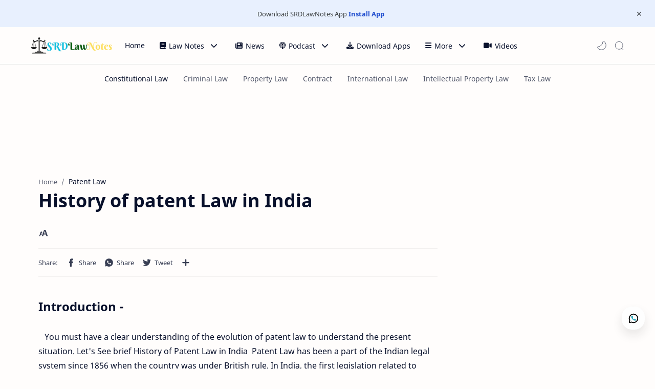

--- FILE ---
content_type: text/html; charset=UTF-8
request_url: https://www.srdlawnotes.com/2022/08/history-of-patent-law-in-india.html
body_size: 44857
content:
<!DOCTYPE html>
<html dir='ltr' lang='en'>
<!-- Name : Fletro Pro Version : 6.3 Date : March 28, 2023 Type : Premium Website : www.imamuddinwp.com ============================================================================ NOTE : This theme is premium (paid). You can only get it by purchasing officially. If you get it for free through any method, that means you get it illegally. ============================================================================ -->
<!--[ <head> Open ]-->
  <head>

  
<!--[ SingleItem title ]-->
<title>History of patent Law in India  - SRD Law Notes</title>
<!--[ Meta for browser ]-->
<meta charset='UTF-8'/>
<meta content='width=device-width, initial-scale=1, user-scalable=1, minimum-scale=1, maximum-scale=5' name='viewport'/>
<meta content='IE=edge' http-equiv='X-UA-Compatible'/>
<meta content='max-image-preview:large' name='robots'/>
<!-- Link Canonical -->
<link href='https://www.srdlawnotes.com/2022/08/history-of-patent-law-in-india.html' rel='canonical'/>
<!--<b:if cond='data:view.url == data:view.url params { amp: &quot;1&quot; }'> <link expr:href='data:view.url' rel='alternate'/> <b:else/> <link expr:href='data:view.url + &quot;?m=1&quot;' rel='alternate'/> <link expr:href='data:view.url params { amp: &quot;1&quot; }' rel='amphtml'/> </b:if>-->
<!--[ Browser data, description and keyword ]-->
<meta content='' name='description'/>
<meta content='SRD Law Notes, History of patent Law in India , Keyword_1, Keyword_2, Keyword_3 ' name='keywords'/>
<link href='' rel='image_src'/>
<!--[ Generator and rrs ]-->
<meta content='blogger' name='generator'/>
<link href='https://www.srdlawnotes.com/feeds/posts/default' rel='alternate' title='SRD Law Notes - Atom' type='application/atom+xml'/>
<link href='https://www.srdlawnotes.com/feeds/posts/default?alt=rss' rel='alternate' title='SRD Law Notes - Feed' type='application/rss+xml'/>
<link href='https://www.srdlawnotes.com/feeds/comments/default?alt=rss' rel='alternate' title='SRD Law Notes - Comments Feed' type='application/rss+xml'/>
<!--[ Theme Color ]-->
<meta content='#204ecf' name='theme-color'/>
<meta content='#204ecf' name='msapplication-navbutton-color'/>
<meta content='#204ecf' name='apple-mobile-web-app-status-bar-style'/>
<meta content='true' name='apple-mobile-web-app-capable'/>
<!--[ Favicon ]-->
<link href='https://www.srdlawnotes.com/favicon.ico' rel='apple-touch-icon' sizes='120x120'/>
<link href='https://www.srdlawnotes.com/favicon.ico' rel='apple-touch-icon' sizes='152x152'/>
<link href='https://www.srdlawnotes.com/favicon.ico' rel='icon' type='image/x-icon'/>
<link href='https://www.srdlawnotes.com/favicon.ico' rel='shortcut icon' type='image/x-icon'/>
<!--[ Open graph ]-->
<meta content='History of patent Law in India ' property='og:title'/>
<meta content='https://www.srdlawnotes.com/2022/08/history-of-patent-law-in-india.html' property='og:url'/>
<meta content='SRD Law Notes' property='og:site_name'/>
<meta content='article' property='og:type'/>
<meta content='' property='og:description'/>
<meta content='History of patent Law in India ' property='og:image:alt'/>
<meta content='Add_your_image_url_here' property='og:image'/>
<!--[ Twitter Card ]-->
<meta content='History of patent Law in India ' name='twitter:title'/>
<meta content='https://www.srdlawnotes.com/2022/08/history-of-patent-law-in-india.html' name='twitter:url'/>
<meta content='' name='twitter:description'/>
<meta content='summary_large_image' name='twitter:card'/>
<meta content='History of patent Law in India ' name='twitter:image:alt'/>
<meta content='Add_your_image_url_here' name='twitter:image:src'/>
<!-- Sife Verification -->
<meta content='' name='msvalidate.01'/>
<!--[ CSS stylesheet ]-->
  
  <style><!-- /* <style id='page-skin-1' type='text/css'><!--
/* Variable color */
:root{
--headC: #08102b ;
--bodyC: #08102b ;
--bodyCa: #767676 ;
--bodyB: #fffdfc ;
--linkC: #204ecf ;
--linkB: #204ecf ;
--iconC: #08102b ;
--iconCa: #08102b ;
--iconCs: #767676 ;
--headerC: #08102b ;
--headerT: 16px ;
--headerW: 400 ; /* write 400(normal) or 700(bold) */
--headerB: #fffdfc ;
--headerL: 1px ;
--headerI: #08102b ;
--headerH: 72px ;
--headerHi: -72px ;
--headerHm: 60px ;
--notifH: 53px ;
--notifU: #e8f0fe ;
--notifC: #3c4043 ;
--notifL: #204ecf ;
--contentB: #fffdfc ;
--contentL: #e6e6e6 ;
--contentW: 1200px ;
--sideW: 300px ;
--transB: rgba(0,0,0,.05);
--pageW: 780px ;
--postW: 780px ;
--postT: 36px ;
--postTm: 28px ;
--postF: 16px ;
--postFm: 15px ;
--postFS: 15px ;
--postFSm: 14px ;
--postFL: 17px ;
--postFLm: 16px ;
--widgetT: 15px ;
--widgetTw: 400 ; /* write 400(normal) or 700(bold) */
--widgetTa: 25px ;
--widgetTac: #989b9f;
--navB: #fffdfc ;
--srchI: #08102b ;
--srchB: #fffdfc ;
--mobT: #08102b ;
--mobHv: #f1f1f0 ;
--mobB: #fffdfc ;
--mobL: 0px ;
--mobBr: 12px ;
--fotT: #08102b ;
--fotB: #f7f7f7 ;
--fotL: 0px ;
--fontH: 'Noto Sans', sans-serif ;
--fontB: 'Noto Sans', sans-serif ;
--fontBa: 'Noto Sans', sans-serif ;
--fontC: 'Fira Mono', monospace ;
--trans-1: all .1s ease ;
--trans-2: all .2s ease ;
--trans-4: all .4s ease ;
--synxBg: #f6f6f6 ;
--synxC: #2f3337 ;
--synxOrange: #b75501 ;
--synxBlue: #015692 ;
--synxGreen: #54790d ;
--synxRed: #f15a5a ;
--synxGray: #656e77 ;
--darkT: #fffdfc ;
--darkTa: #989b9f ;
--darkU: #8775f5 ;
--darkB: #1e1e1e ;
--darkBa: #2d2d30 ;
--darkBs: #252526 ;
}.drp .a i {
margin: 0 6px 0 0; /* space between icon and text */
}
.drp .a .fa-chevron-down {
margin-left: 6px; /* separate dropdown arrow */
}

--></style>
<style>/*<![CDATA[*/
/* Font Body and Heading */ @font-face{font-family: 'Noto Sans';font-style: italic;font-weight: 400;font-display: swap;src: url(https://fonts.gstatic.com/s/notosans/v11/o-0OIpQlx3QUlC5A4PNr4ARMQ_m87A.woff2) format('woff2'), url(https://fonts.gstatic.com/s/notosans/v11/o-0OIpQlx3QUlC5A4PNr4DRG.woff) format('woff')} @font-face{font-family: 'Noto Sans';font-style: italic;font-weight: 700;font-display: swap;src: url(https://fonts.gstatic.com/s/notosans/v11/o-0TIpQlx3QUlC5A4PNr4Az5ZuyDzW0.woff2) format('woff2'), url(https://fonts.gstatic.com/s/notosans/v11/o-0TIpQlx3QUlC5A4PNr4Az5ZtyH.woff) format('woff')} @font-face{font-family: 'Noto Sans';font-style: normal;font-weight: 400;font-display: swap;src: url(https://fonts.gstatic.com/s/notosans/v11/o-0IIpQlx3QUlC5A4PNr5TRA.woff2) format('woff2'), url(https://fonts.gstatic.com/s/notosans/v11/o-0IIpQlx3QUlC5A4PNb4Q.woff) format('woff')} @font-face{font-family: 'Noto Sans';font-style: normal;font-weight: 700;font-display: swap;src: url(https://fonts.gstatic.com/s/notosans/v11/o-0NIpQlx3QUlC5A4PNjXhFVZNyB.woff2) format('woff2'), url(https://fonts.gstatic.com/s/notosans/v11/o-0NIpQlx3QUlC5A4PNjXhFlYA.woff) format('woff')}

/* Source Code Font */ @font-face {font-family: 'Fira Mono';font-style: normal;font-weight: 400;font-display: swap;src: local('Fira Mono Regular'), local('FiraMono-Regular'), url(https://fonts.gstatic.com/s/firamono/v9/N0bX2SlFPv1weGeLZDtQIg.woff) format('woff'), url(https://fonts.gstatic.com/s/firamono/v9/N0bX2SlFPv1weGeLZDtgJv7S.woff2) format('woff2')}

/* Standar CSS */ ::selection{color:#fff;background:var(--linkC)} *, ::after, ::before{-webkit-box-sizing:border-box;box-sizing:border-box} h1, h2, h3, h4, h5, h6{margin:0;font-weight:700;font-family:var(--fontH);color:var(--headC)} h1{font-size:1.9rem} h2{font-size:1.7rem} h3{font-size:1.5rem} h4{font-size:1.4rem} h5{font-size:1.3rem} h6{font-size:1.2rem} a{color:var(--linkC);text-decoration:none} a:hover{opacity:.9;transition:opacity .1s} table{border-spacing:0} iframe{max-width:100%;border:0;margin-left:auto;margin-right:auto} input, button, select, textarea{font:inherit;font-size:100%;color:inherit;line-height:normal} input::placeholder{color:rgba(0,0,0,.5)} img{display:block;position:relative;max-width:100%;height:auto} svg{width:22px;height:22px;fill:var(--iconC)} svg.line, svg .line{fill:none!important;stroke:var(--iconC);stroke-linecap:round;stroke-linejoin:round; stroke-width:1} svg.c-1{fill:var(--iconCa)} svg.c-2{fill:var(--iconCs); opacity:.4} .hidden{display:none} .invisible{visibility:hidden} .clear{width:100%;display:block;margin:0;padding:0;float:none;clear:both} .fCls{display:block;position:fixed;top:0;left:0;right:0;bottom:0;z-index:1;transition:var(--trans-1);background:transparent;opacity:0;visibility:hidden} .free::after, .new::after{display:inline-block;content:'Free!';color:var(--linkC);font-size:12px;font-weight:400;margin:0 5px} .new::after{content:'New!'}

/* Main Element */ html{scroll-behavior:smooth;overflow-x:hidden} body{position:relative;margin:0;padding:0!important;width:100%;font-family:var(--fontB);font-size:14px;color:var(--bodyC);background:var(--bodyB);-webkit-font-smoothing: antialiased;} .secIn{margin:0 auto;padding-left:20px;padding-right:20px;max-width:var(--contentW)}

/* Notif Section */ .ntfC{display:flex;align-items:center;position:relative;min-height:var(--notifH); background:var(--notifU);color:var(--notifC); padding:10px 25px; font-size:13px; transition:var(--trans-1);overflow:hidden} .ntfC .secIn{width:100%; position:relative} .ntfC .c{display:flex;align-items:center} .ntfT{width:100%; padding-right: 15px; text-align:center} .ntfT a{color:var(--notifL); font-weight:700} .ntfI:checked ~ .ntfC{height:0;min-height:0; padding:0; opacity:0;visibility:hidden} .ntfA{display:inline-flex;align-items:center;justify-content:center;text-align:initial} .ntfA >a{flex-shrink:0;white-space:nowrap;display:inline-block; margin:0 10px;padding:8px 12px;border-radius:3px; background:var(--notifL);color:#fffdfc; font-size:12px;font-weight:400; box-shadow:0 10px 8px -8px rgb(0 0 0 / 12%);text-decoration:none}

/* Fixed/Pop-up Element */ .fixL{display:flex;align-items:center;position:fixed;left:0;right:0;bottom:0;margin-bottom:-100%;z-index:20;transition:var(--trans-1);width:100%;height:100%;opacity:0;visibility:hidden} .fixLi, .fixL .cmBri{width:100%;max-width:680px;max-height:calc(100% - 60px);border-radius:12px;transition:inherit;z-index:3;display:flex;overflow:hidden;position:relative;margin:0 auto;box-shadow:0 5px 30px 0 rgba(0,0,0,.05)} .fixLs{padding:60px 20px 20px;overflow-y:scroll;overflow-x:hidden;width:100%;background:var(--contentB)} .fixH, .mnH, .srhB .BlogSearch{display:flex;background:inherit;position:absolute;top:0;left:0;right:0;padding:0 10px;z-index:2} .fixH .cl, .srhB .c{padding:0 10px;display:flex;align-items:center;justify-content:flex-end;position:relative;flex-shrink:0;min-width:40px} .fixH .c::after, .ntfC .c::after, .mnH .c::before, .srhB .c::after{content:'\2715';line-height:18px;font-size:14px} .fixT::before{content:attr(data-text);flex-grow:1;padding:16px 10px;font-size:90%;opacity:.7} .fixT .c::before, .mnH .c::after{content:attr(aria-label);font-size:11px;margin:0 8px;opacity:.6} .fixi:checked ~ .fixL, #comment:target .fixL{margin-bottom:0;opacity:1;visibility:visible} .fixi:checked ~ .fixL .fCls, #comment:target .fixL .fCls{opacity:1;visibility:visible;background:rgba(0,0,0,.2); -webkit-backdrop-filter:saturate(180%) blur(10px); backdrop-filter:saturate(180%) blur(10px)} .shBri, .tmBr{max-width:520px} .fnBr{max-width:480px}

/* Display Flex */ .bIc{display:flex;align-items:center}

/* Header */ header{width:100%;z-index:10; position:-webkit-sticky;position:sticky;top:0; border-bottom:var(--headerL) solid var(--contentL)} header a{color:inherit} header svg{width:20px;height:20px;fill:var(--headerI); opacity:.8} header svg.line{fill:none;stroke:var(--headerI)} .headCn{position:relative;height:var(--headerH);color:var(--headerC);background:var(--headerB)} .headIn{display:flex;justify-content:space-between;height:100%} .headL{display:flex;align-items:center;min-width:200px;max-width: 300px ; /* change this to increase header title width */} .headL .headIc{flex:0 0 35px;padding-right:5px} .headI .headP{display:flex;justify-content:flex-end;align-items:center;position:relative;height:100%} .headI{height:100%; position:relative;width:calc(100% + 15px);left:-7.5px;right:-7.5px} .headI >*{margin:0 7.5px} .headIc{font-size:11px;display:flex;list-style:none;margin:0;padding:0} .headIc >*{position:relative} .headIc svg{z-index:1} ul.headIc{position:relative;width:calc(100% + 14px);left:-7px;right:-7px;justify-content:flex-end} ul.headIc li{margin:0 2px} /* Header Widget */ .Header{background-repeat:no-repeat;background-size:100%;background-position:center} .Header img{max-width:160px;max-height:45px} .Header .headH{display:block;color:inherit;font-size:var(--headerT); font-weight:var(--headerW)} .Header .headH.hasSub{display:flex;align-items:baseline} .Header .headTtl{overflow:hidden;white-space:nowrap;text-overflow:ellipsis; display:block} .Header .headSub{margin:0 5px;font:400 11px var(--fontB); white-space:nowrap;text-overflow:ellipsis;overflow:hidden;max-width:60px;opacity:.6} .Header .headSub::before{content:attr(data-text)} /* Header Icon */ .tIc{width:30px;height:30px;justify-content:center} .tIc::after{content:'';background:var(--transB);border-radius:12px;position:absolute;left:0;right:0;top:0;bottom:0;transition:var(--trans-1);opacity:0;visibility:hidden} .tIc:hover::after{opacity:1;visibility:visible;transform:scale(1.3,1.3)} .tDL .d2, .drK .tDL .d1, .grD .tGr .s3{display:none} 

/* Scroll Menu */ .navI{background-color:var(--navB); overflow-y:hidden;overflow-x:scroll;scroll-behavior:smooth;scroll-snap-type:x mandatory; -ms-overflow-style:none;-webkit-overflow-scrolling:touch; display:flex;padding:0} .navI ul{display:flex;list-style:none;margin:0;padding:0;white-space:nowrap} .navI li{margin:0 15px;padding:10px 0;position:relative; scroll-snap-align: start} .navI li:first-child{margin-left:auto} .navI li:last-child{margin-right:auto} .navI .l{display:block;color:inherit;padding:8px 0} .navI .l::before{content:attr(data-text)} .navI .l::after{content:'';height:1px;border-radius:2px 2px 0 0;background:var(--linkC);position:absolute;bottom:0;left:0;right:0;opacity:0} .navI span.l{opacity:.7} .navI a.l:hover, .navI .l.a{color:var(--linkC)}

/* mainNav */ .mnBr ul{list-style:none;margin:0;padding:0} .mnMn svg{flex-shrink:0} .mnMn svg.d{width:14px;height:14px}

/* mainIn Section */ .blogCont{flex-grow:1;padding:20px 0 0;position:relative;transition:var(--trans-1)} .blogCont .section:not(.no-items), .blogCont .widget:not(:first-child){margin-top:40px} .blogCont .section:first-child, .blogCont footer .widget:not(:first-child){margin-top:0} .blogAd .section:not(.no-items){margin-bottom:40px} .blogM{flex-wrap:wrap;justify-content:center;padding-bottom:40px} .sidebar{max-width:500px;margin:50px auto 0} .sideSticky{position:-webkit-sticky;position:sticky;top:calc(var(--headerH) + 10px)} .onPs .mainbar, .onHm .mainbar{max-width:var(--postW)} .onPg .mainbar, .onMl:not(.grD) .mainbar{max-width:var(--pageW)} .onMl.grD .mainbar{max-width:100%}

/* Footer */ footer{font-size:97%;line-height:1.8em; padding:30px 0; border-top:var(--fotL) solid var(--contentL); color:var(--fotT); background:var(--fotB)} footer .LinkList a, footer .sL li >*{display:inline-block;color:inherit;line-height:20px} footer .LinkList a:hover{text-decoration:underline} footer .LinkList ul:not(.sL) li::before{content:'\2013'; opacity:.3} footer .sL{display:flex;flex-wrap:wrap;align-items:baseline;font-size:13px;opacity:.8} footer .sL li{display:inline-flex;align-items:baseline} footer .sL li:not(:first-child)::before{content:'/';margin:0 5px} footer .sL li >*::before{content:attr(data-text)} .fotIn ul{list-style:none;margin:0;padding:0} .fotIn{display:flex;flex-wrap:wrap;position:relative;width:calc(100% + 30px);left:-15px;right:-15px} .fotIn >*{width:calc(21.666% - 30px);margin:0 15px} .fotIn >*:first-child{width:calc(35% - 30px)} .fotIn .widget{margin-bottom:30px} .fotIn .widget .title{color:inherit;margin-bottom:12px;font-weight:700;font-size:14px} .abtU{max-width:calc(100% - 25px)} .abtU::before{content:attr(data-text);font-size:13px; opacity:.6;display:block;margin-bottom:3px} .abtT .tl{color:inherit; font-size:1.3rem} .abtD{line-height:1.6em;margin:20px 0 0} /* Footer Credit and Backtop */ .cdtIn{display:flex;align-items:baseline;justify-content:space-between; position:relative;width:calc(100% + 20px);left:-10px;right:-10px} .cdtIn >*{margin:0 10px} .cdtIn .HTML{overflow:hidden;white-space:nowrap;text-overflow:ellipsis} .fotCd{display:inline-flex} .fotCd .creator{opacity:0} .tTop svg{width:20px;height:20px;stroke:var(--fotT)} .toTop{display:flex;align-items:center; white-space:nowrap} .toTop::before{content:attr(data-text); opacity:.7;margin:0 5px} .toTopF{display:flex;align-items:center;justify-content:center;width:45px;height:45px;border-radius:50%;background:var(--linkB);position:fixed;bottom:20px;right:20px} .toTopF svg{stroke:#fffdfc;stroke-width:2}

/* Article*/ .onId:not(.grD) .ntry, .itemFt .itm{display:flex;flex-wrap:wrap;align-items:center;position:relative; width:calc(100% + 22px);left:-11px;right:-11px} .onId:not(.grD) .ntry >*, .itemFt .itm >*{flex:0 0 calc(50% - 22px);width:calc(50% - 22px); margin-bottom:0;margin-left:11px;margin-right:11px} .onId:not(.grD) .ntry >*:last-child, .itemFt .itm >*:last-child{flex-grow:1} .onId:not(.grD) div.ntry >*{flex:0 0 calc(100% - 25px);width:calc(100% - 25px)} .onId .ntry{margin-bottom:40px; position:relative} .onId .blogPts.mty{display:block;width:100%;left:0;right:0} .onId .blogPts.mty .noPosts{width:100%;margin:0} .blogPts .ntry.noAd .widget, .Blog ~ .HTML{display:none}

/* Gridmode */ .tGr::before{content:attr(data-grid);position:absolute;right:32px;opacity:.8} .grD .tGr::before{content:attr(data-list)} .grD .blogPts{display:flex;flex-wrap:wrap;position:relative; width:calc(100% + 22px);left:-11px;right:-11px} .grD .ntry{width:calc(50% - 22px);margin-left:11px;margin-right:11px;position:relative;padding-bottom:33px} .grD div.ntry{padding-bottom:0} .grD .ntry .pInf{position:absolute;left:0;right:0;bottom:0} @media screen and (min-width:897px){.onMl.grD .ntry{width:calc(33.33% - 22px)}} @media screen and (max-width:1100px) and (min-width: 897px){.grD .ntry .pTtl{font-size:1.1rem}} @media screen and (max-width:500px){.grD:not(.oGrd) .ntry .pSnpt, .grD:not(.oGrd) .ntry .pHdr .aIm{display:none} .grD .blogPts{width:calc(100% + 15px);left:-7.5px;right:-7.5px} .grD .ntry{width:calc(50% - 15px);margin-left:7.5px;margin-right:7.5px} .grD div.ntry{width:calc(100% - 15px)}}

/* Blog title */ .blogTtl{font-size:14px; margin:0 0 30px;width:calc(100% + 16px);display:flex;align-items:center;justify-content:space-between;position:relative;left:-8px;right:-8px} .blogTtl .t, .blogTtl.hm .title{margin:0 8px;flex-grow:1} .blogTtl .t span{font-weight:400;font-size:90%; opacity:.7} .blogTtl .t span::before{content:attr(data-text)} .blogTtl .t span::after{content:''; margin:0 4px} .blogTtl .t span.hm::after{content:'/'; margin:0 8px} .blogTtl .g{position:relative;flex-shrink:0;margin:0 2px;font-size:12px} .blogTtl .g svg{width:20px;height:20px} /* Thumbnail */ .pThmb{flex:0 0 calc(50% - 12.5px);overflow:hidden;position:relative;border-radius:3px; margin-bottom:20px; background:var(--transB)} .pThmb .thmb{display:block;position:relative;padding-top:52.335%; color:inherit; transition:var(--trans-1)} .pThmb .thmb amp-img{position:absolute;top:50%;left:50%;min-width:100%;min-height:100%;max-height:108%;text-align:center;transform:translate(-50%, -50%)} .pThmb div.thmb span::before{content:attr(data-text); opacity:.7; white-space:nowrap} .pThmb:not(.nul)::before{position:absolute;top:0;right:0;bottom:0;left:0; transform:translateX(-100%); background-image:linear-gradient(90deg, rgba(255,255,255,0) 0, rgba(255,255,255,.3) 20%, rgba(255,255,255,.6) 60%, rgba(255,255,255, 0)); animation:shimmer 2s infinite;content:''} .pThmb.iyt:not(.nul) .thmb::after{content:'';position:absolute;top:0;left:0;right:0;bottom:0; background:rgba(0,0,0,.4) url("data:image/svg+xml,<svg xmlns='http://www.w3.org/2000/svg' viewBox='0 0 24 24' fill='none' stroke='%23fff' stroke-width='1.5' stroke-linecap='round' stroke-linejoin='round'><path d='M4 11.9999V8.43989C4 4.01989 7.13 2.2099 10.96 4.4199L14.05 6.1999L17.14 7.9799C20.97 10.1899 20.97 13.8099 17.14 16.0199L14.05 17.7999L10.96 19.5799C7.13 21.7899 4 19.9799 4 15.5599V11.9999Z'/></svg>") center / 35px no-repeat; opacity:0;transition:var(--trans-1)} .pThmb.iyt:not(.nul):hover .thmb::after{opacity:1} /* Sponsored */ .iFxd{display:flex;justify-content:flex-end;position:absolute;top:0;left:0;right:0;padding:10px 6px;font-size:13px;line-height:16px} .iFxd >*{display:flex;align-items:center;margin:0 5px;padding:5px 2.5px;border-radius:8px;background:var(--contentB);color:inherit;box-shadow:0 8px 25px 0 rgba(0,0,0,.1)} .iFxd >* svg{width:16px;height:16px;stroke-width:1.5;margin:0 2.5px;opacity:.7} .iFxd .cmnt{padding:5px;color:var(--bodyC)} .iFxd .cmnt::after{content:attr(data-text);margin:0 2.5px;opacity:.7} .drK .iFxd >* svg.line{stroke:var(--iconC)} /* Label */ .pLbls::before, .pLbls >*::before{content:attr(data-text)} .pLbls::before{opacity:.7} .pLbls a:hover{text-decoration:underline} .pLbls >*{color:inherit;display:inline} .pLbls >*:not(:last-child)::after{content:'/'} /* Profile Images and Name */ .im{width:35px;height:35px;border-radius:16px; background-color:var(--transB);background-size:100%;background-position:center;background-repeat:no-repeat;display:flex;align-items:center;justify-content:center} .im svg{width:18px;height:18px;opacity:.4} .nm::after{content:attr(data-text)} /* Title and Entry */ .pTtl{font-size:1.2rem;line-height:1.5em} .pTtl.itm{font-size:var(--postT);font-family:var(--fontBa);font-weight:900; line-height:1.3em} .pTtl.itm.nSpr{margin-bottom:30px} .aTtl a:hover{color:var(--linkC)} .aTtl a, .pSnpt{color:inherit; display:-webkit-box;-webkit-line-clamp:3;-webkit-box-orient:vertical;overflow:hidden} .pEnt{margin-top:40px; font-size:var(--postF);font-family:var(--fontBa); line-height:1.8em} /* Snippet, Description, Headers and Info */ .pHdr.nHdr{margin:0} .pHdr{width:calc(100% + 8px);position:relative;left:-4px;right:-4px;margin-bottom:8px; display:flex;align-items:center} .pHdr .aIm{flex-shrink:0;margin:0 4px} .pHdr .aIm .im{width:18px; height:18px} .pHdr .aNm{flex-grow:1; opacity:.8;margin:0 2px; display:inline-flex;flex-wrap:wrap;max-width:calc(100% - 30px)} .pHdr .nm, .pHdr .pLbls{white-space:nowrap;text-overflow:ellipsis;overflow:hidden;margin:0 2px} .pHdr .pLbls{opacity:.8} .pSml{font-size:93%} .pSnpt{-webkit-line-clamp:2;margin:12px 0 0;font-family:var(--fontBa);font-size:14px;line-height:1.5em; opacity:.8} .pSnpt.nTag{color:var(--linkC);opacity:1} .pDesc{font-size:16px;line-height:1.5em;margin:8px 0 25px;opacity:.7} .pInf{display:flex;align-items:baseline;justify-content:space-between; margin-top:15px} .pInf.nTm{margin:0} .pInf.nSpr .pJmp{opacity:1} .pInf.nSpr .pJmp::before{content:attr(aria-label)} .pInf.ps{justify-content:flex-start;align-items:center; margin-top:25px; position:relative;left:-4px;right:-4px;width:calc(100% + 8px)} .pInf.ps .pTtmp{opacity:1} .pInf.ps .pTtmp::before{content:attr(data-date) ' '} .pInf.ps .pTtmp::after{display:inline} .pInf.ps.nul{display:none} .pInf .pIm{flex-shrink:0; margin:0 4px} .pInf .pNm{flex-grow:1;width:calc(100% - 108px);display:inline-flex;flex-wrap:wrap;align-items:baseline} .pInf .pNm.l{display:none} .pInf .pCm{flex-shrink:0;max-width:24px;margin:0 2px} .pInf .pCm.l{max-width:58px} .pInf .pIc{display:inline-flex;justify-content:flex-end;position:relative;width:calc(100% + 10px);left:-5px;right:-5px} .pInf .pIc >*{display:flex;align-items:center;position:relative;margin:0 2px;color:inherit} .pInf .pIc svg{width:20px;height:20px;opacity:.8;z-index:1} .pInf .pIc .cmnt::before{content:attr(data-text);font-size:11px;line-height:18px;padding:0 5px;border-radius:10px;background:#e6e6e6;color:var(--bodyC);position:absolute;top:-5px;right:0;z-index:2} .pInf .pIc .cmnt svg{height:18px} .pInf .pDr{opacity:.7;display:inline-block;margin:0 4px;white-space:nowrap;text-overflow:ellipsis;overflow:hidden;max-width:100%} .pInf .pDr >*:not(:first-child)::before{content:'\00B7';margin:0 5px} .pInf .pIn{display:inline} .pInf .nm{margin:0 4px} .pInf .n .nm::before, .pHdr .n .nm::before{content:attr(data-write) ' ';opacity:.7} .pInf .im{width:28px;height:28px} .aTtmp{opacity:.8} .aTtmp, .pJmp{overflow:hidden} .pTtmp::after, .pJmp::before, .iTtmp::before{content:attr(data-text); display:block;line-height:18px; white-space:nowrap;text-overflow:ellipsis;overflow:hidden} .pJmp{display:inline-flex;align-items:center; opacity:0; transition:var(--trans-2)} .pJmp::before{content:attr(aria-label)} .pJmp svg{height:18px;width:18px;stroke:var(--linkC); flex-shrink:0} .ntry:hover .pJmp, .itm:hover .pJmp{opacity:1} /* Blog pager */ .blogPg{display:flex;flex-wrap:wrap;justify-content:space-between; font-size:90%;font-family:var(--fontB);line-height:20px; color:#fffdfc; margin:30px 0 50px; max-width:100%} .blogPg >*{display:flex;align-items:center; padding:10px 13px;margin-bottom:10px; color:inherit;background:var(--linkB); border-radius:3px} .blogPg >* svg{width:18px;height:18px; stroke:var(--darkT); stroke-width:1.5} .blogPg >*::before{content:attr(data-text)} .blogPg .jsLd{margin-left:auto;margin-right:auto} .blogPg .nwLnk::before, .blogPg .jsLd::before{display:none} .blogPg .nwLnk::after, .blogPg .jsLd::after{content:attr(data-text); margin:0 8px} .blogPg .olLnk::before{margin:0 8px} .blogPg .nPst, .blogPg .current{background:var(--contentL); color:var(--bodyCa)} .blogPg .nPst.jsLd svg{fill:var(--darkTa);stroke:var(--darkTa)} .blogPg .nPst svg.line{stroke:var(--darkTa)} /* Breadcrumb */ .brdCmb{margin-bottom:5px;overflow:hidden;text-overflow:ellipsis;white-space:nowrap} .brdCmb a{color:inherit} .brdCmb >*:not(:last-child)::after{content:'/'; margin:0 4px;font-size:90%;opacity:.6} .brdCmb >*{display:inline} .brdCmb .tl::before{content:attr(data-text)} .brdCmb .hm a{font-size:90%;opacity:.7}

/* Article Style */ .pS h1, .pS h2, .pS h3, .pS h4, .pS h5, .pS h6{margin:1.5em 0 18px; font-family:var(--fontBa);font-weight:900; line-height:1.5em} .pS h1:target, .pS h2:target, .pS h3:target, .pS h4:target, .pS h5:target, .pS h6:target{padding-top:var(--headerH);margin-top:0} /* Paragraph */ .pS p{margin:1.7em 0} .pIndent{text-indent:2.5rem} .onIt:not(.Rtl) .dropCap{float:left;margin:4px 8px 0 0; font-size:55px;line-height:45px;opacity:.8} .pS hr{margin:3em 0; border:0} .pS hr::before{content:'\2027 \2027 \2027'; display:block;text-align:center; font-size:24px;letter-spacing:0.6em;text-indent:0.6em;opacity:.8;clear:both} .pRef{display:block;font-size:14px;line-height:1.5em; opacity:.7; word-break:break-word} /* Img and Ad */ .pS img{display:inline-block;border-radius:3px;height:auto !important} .pS img.full{display:block !important; margin-bottom:10px; position:relative; width:100%;max-width:none} .pS .widget, .ps .pAd >*{margin:40px 0} /* Note */ .note{position:relative;padding:16px 20px 16px 50px; background:#e1f5fe;color:#3c4043; font-size:.85rem;font-family:var(--fontB);line-height:1.6em;border-radius:10px;overflow:hidden} .note::before{content:'';width:60px;height:60px;background:#81b4dc;display:block;border-radius:50%;position:absolute;top:-12px;left:-12px;opacity:.1} .note::after{content:'\002A';position:absolute;left:18px;top:16px; font-size:20px; min-width:15px;text-align:center} .note.wr{background:#ffdfdf;color:#48525c} .note.wr::before{background:#e65151} .note.wr::after{content:'\0021'} /* Ext link */ .extL::after{content:''; width:14px;height:14px; display:inline-block;margin:0 5px; background: url("data:image/svg+xml,<svg xmlns='http://www.w3.org/2000/svg' viewBox='0 0 24 24' fill='none' stroke='%23989b9f' stroke-width='2' stroke-linecap='round' stroke-linejoin='round'><path d='M13 11L21.2 2.80005'/><path d='M22 6.8V2H17.2'/><path d='M11 2H9C4 2 2 4 2 9V15C2 20 4 22 9 22H15C20 22 22 20 22 15V13'/></svg>") center / 14px no-repeat} /* Scroll img */ .psImg{display:flex;flex-wrap:wrap;align-items:flex-start;justify-content:center; margin:2em 0; position:relative;left:-7px;right:-7px; width:calc(100% + 14px)} .psImg >*{width:calc(50% - 14px); margin:0 7px 14px; position:relative} .psImg img{display:block} .scImg >*{width:calc(33.3% - 14px); margin:0 7px} .btImg label{position:absolute;top:0;left:0;right:0;bottom:0; border-radius:3px; display:flex;align-items:center;justify-content:center; background:rgba(0,0,0,.6); transition:var(--trans-1); -webkit-backdrop-filter:saturate(180%) blur(10px); backdrop-filter:saturate(180%) blur(10px); color:var(--darkT); font-size:13px;font-family:var(--fontB)} .hdImg .shImg{width:100%;margin:0; left:0;right:0; transition:var(--trans-1); max-height:0;opacity:0;visibility:hidden} .inImg:checked ~ .hdImg .shImg{max-height:1000vh;opacity:1;visibility:visible} .inImg:checked ~ .hdImg .btImg label{opacity:0;visibility:hidden} /* Post related */ .pRelate{margin:40px 0;padding:20px 0; border:1px solid #989b9f;border-left:0;border-right:0; font-size:14px;line-height:1.8em} .pRelate b{font-weight:400; margin:0;opacity:.8} .pRelate ul, .pRelate ol{margin:8px 0 0;padding:0 20px} /* Blockquote */ blockquote, .cmC i[rel=quote]{position:relative;font-size:.97rem; opacity:.8;line-height:1.6em;margin-left:0;margin-right:0;padding:5px 20px;border-left:2px solid var(--contentL)} blockquote.s-1, details.sp{font-size:.93rem; padding:25px 25px 25px 45px; border:1px solid #989b9f;border-left:0;border-right:0;line-height:1.7em} blockquote.s-1::before{content:'\201D';position:absolute;top:10px;left:0; font-size:60px;line-height:normal;opacity:.5} /* Table */ .ps table{margin:0 auto; font-size:14px;font-family:var(--fontB)} .ps table:not(.tr-caption-container){min-width:90%;border:1px solid var(--contentL);border-radius:3px;overflow:hidden} .ps table:not(.tr-caption-container) td{padding:16px} .ps table:not(.tr-caption-container) tr:not(:last-child) td{border-bottom:1px solid var(--contentL)} .ps table:not(.tr-caption-container) tr:nth-child(2n+1) td{background:rgba(0,0,0,.01)} .ps table th{padding:16px; text-align:inherit; border-bottom:1px solid var(--contentL)} .ps .table{display:block; overflow-y:hidden;overflow-x:auto;scroll-behavior:smooth} /* Img caption */ figure{margin-left:0;margin-right:0} .ps .tr-caption, .psCaption, figcaption{display:block; font-size:14px;line-height:1.6em; font-family:var(--fontB);opacity:.7} /* Syntax */ .pre{background:var(--synxBg);color:var(--synxC); direction: ltr} .pre:not(.tb){position:relative;border-radius:3px;overflow:hidden;margin:1.7em auto;font-family:var(--fontC)} .pre pre{margin:0;color:inherit;background:inherit} .pre:not(.tb)::before, .cmC i[rel=pre]::before{content:'</>';display:flex;justify-content:flex-end;position:absolute;right:0;top:0;width:100%;background:inherit;color:var(--synxGray);font-size:10px;padding:0 10px;z-index:2;line-height:30px} .pre:not(.tb).html::before{content:'.html'} .pre:not(.tb).css::before{content:'.css'} .pre:not(.tb).js::before{content:'.js'} pre, .cmC i[rel=pre]{display:block;position:relative;font-family:var(--fontC);font-size:13px;line-height:1.6em;border-radius:3px;background:var(--synxBg);color:var(--synxC);padding:30px 20px 20px;margin:1.7em auto; -moz-tab-size:2;tab-size:2;-webkit-hyphens:none;-moz-hyphens:none;-ms-hyphens:none;hyphens:none; overflow:auto;direction:ltr;white-space:pre} pre i{color:var(--synxBlue);font-style:normal} pre i.block{color:#fff;background:var(--synxBlue)} pre i.green{color:var(--synxGreen)} pre i.gray{color:var(--synxGray)} pre i.red{color:var(--synxOrange)} pre i.blue{color:var(--synxBlue)} code{display:inline;padding:5px;font-size:14px;border-radius:3px;line-height:inherit;color:var(--synxC);background:#f2f3f5;font-family:var(--fontC)} /* Multi syntax */ .pre.tb{border-radius:5px} .pre.tb pre{margin:0;background:inherit} .pre.tb .preH{font-size:13px;border-color:rgba(0,0,0,.05);margin:0} .pre.tb .preH >*{padding:13px 20px} .pre.tb .preH::after{content:'</>';font-size:10px;font-family:var(--fontC);color:var(--synxGray);padding:15px;margin-left:auto} .pre.tb >:not(.preH){display:none} .pS input[id*="1"]:checked ~ div[class*="C-1"], .pS input[id*="2"]:checked ~ div[class*="C-2"], .pS input[id*="3"]:checked ~ div[class*="C-3"], .pS input[id*="4"]:checked ~ div[class*="C-4"]{display:block} /* ToC */ .pS details summary{list-style:none;outline:none} .pS details summary::-webkit-details-marker{display:none} details.sp{padding:20px 15px} details.sp summary{display:flex;justify-content:space-between;align-items:baseline} details.sp summary::after{content:attr(data-show);font-size:12px; opacity:.7;cursor:pointer} details.sp[open] summary::after{content:attr(data-hide)} details.toc a:hover{text-decoration:underline} details.toc a{display:-webkit-box;-webkit-line-clamp:3;-webkit-box-orient:vertical;overflow:hidden; color:inherit} details.toc ol{list-style:none;padding:0;margin:0; line-height:1.6em; counter-reset:toc-count} details.toc ol ol ol ol{display:none} details.toc ol ol, .tocIn li:not(:last-child){margin-bottom:5px} details.toc li li:first-child{margin-top:5px} details.toc li{display:flex;flex-wrap:wrap; justify-content:flex-end} details.toc li::before{flex:0 0 23px; content:counters(toc-count,'.')'. ';counter-increment:toc-count} details.toc li a{flex:1 0 calc(100% - 23px)} details.toc li li::before{flex:0 0 28px; content:counters(toc-count,'.')} details.toc li li a{flex:1 0 calc(100% - 28px)} details.toc li li li::before{flex:0 0 45px} details.toc li li li a{flex:1 0 calc(100% - 45px)} details.toc .toC >ol{margin-top:1em} details.toc .toC >ol >li >ol{flex:0 0 calc(100% - 23px)} details.toc .toC >ol >li >ol ol{flex:0 0 calc(100% - 45px)} details.toc .toC >ol >li >ol ol ol{flex:0 0 calc(100% - 35px)} /* Accordion */ .showH{margin:1.7em 0;font-size:.93rem;font-family:var(--fontB);line-height:1.7em} details.ac{padding:18px 0;border-bottom:1px solid var(--contentL)} details.ac:first-child{border-top:1px solid var(--contentL)} details.ac summary{font-weight:700;cursor:default; display:flex;align-items:baseline; transition:var(--trans-1)} details.ac summary::before{content:'\203A'; flex:0 0 25px;display:flex;align-items:center;justify-content:flex-start;padding:0 5px; font-weight:400;font-size:1.33rem;color:inherit} details.ac[open] summary{color:var(--linkC)} details.ac:not(.alt)[open] summary::before{transform:rotate(90deg);padding:0 0 0 5px;justify-content:center} details.ac.alt summary::before{content:'\002B'; padding:0 2px} details.ac.alt[open] summary::before{content:'\2212'} details.ac .aC{padding:0 25px;opacity:.9} /* Tabs */ .tbHd{display:flex; border-bottom:1px solid var(--contentL);margin-bottom:30px;font-size:14px;font-family:var(--fontB);line-height:1.6em; overflow-x:scroll;overflow-y:hidden;scroll-behavior:smooth;scroll-snap-type:x mandatory; -ms-overflow-style:none;-webkit-overflow-scrolling:touch} .tbHd >*{padding:12px 15px; border-bottom:1px solid transparent; transition:var(--trans-1);opacity:.6;white-space:nowrap; scroll-snap-align:start} .tbHd >*::before{content:attr(data-text)} .tbCn >*{display:none;width:100%} .tbCn >* p:first-child{margin-top:0} .pS input[id*="1"]:checked ~ .tbHd label[for*="1"], .pS input[id*="2"]:checked ~ .tbHd label[for*="2"], .pS input[id*="3"]:checked ~ .tbHd label[for*="3"], .pS input[id*="4"]:checked ~ .tbHd label[for*="4"]{border-color:var(--linkB);opacity:1} .pS input[id*="1"]:checked ~ .tbCn div[class*="Text-1"], .pS input[id*="2"]:checked ~ .tbCn div[class*="Text-2"], .pS input[id*="3"]:checked ~ .tbCn div[class*="Text-3"], .pS input[id*="4"]:checked ~ .tbCn div[class*="Text-4"]{display:block} .tbHd.stick{position:-webkit-sticky;position:sticky;top:var(--headerH);background:var(--bodyB)} /* Split */ .ps .blogPg{font-size:13px; justify-content:center; position:relative;width:calc(100% + 8px);left:-4px;right:-4px} .ps .blogPg >*{padding:8px 15px;margin:0 4px 8px} /* Youtube fullpage */ .videoYt{position:relative;padding-bottom:56.25%; overflow:hidden;border-radius:5px} .videoYt iframe{position:absolute;width:100%;height:100%;left:0;right:0} /* Lazy Youtube */ .lazyYt{background:var(--synxBg);position:relative;overflow:hidden;padding-top:56.25%;border-radius:5px} .lazyYt img{width:100%;top:-16.84%;left:0;opacity:.95} .lazyYt img, .lazyYt iframe, .lazyYt .play{position:absolute} .lazyYt iframe{width:100%;height:100%;bottom:0;right:0} .lazyYt .play{top:50%;left:50%; transform:translate3d(-50%,-50%,0); transition:all .5s ease;display:block;width:70px;height:70px;z-index:1} .lazyYt .play svg{width:inherit;height:inherit; fill:none;stroke-linecap:round;stroke-linejoin:round;stroke-miterlimit:10;stroke-width:8} .lazyYt .play .c{stroke:rgba(255,255,255,.85);stroke-dasharray:650;stroke-dashoffset:650; transition:all .4s ease-in-out; opacity:.3} .lazyYt .play .t{stroke:rgba(255,255,255,.75);stroke-dasharray:240;stroke-dashoffset:480; transition:all .6s ease-in-out; transform:translateY(0)} .lazyYt .play:hover .t{animation:nudge .6s ease-in-out;-webkit-animation:nudge .6s ease-in-out} .lazyYt .play:hover .t, .lazyYt .play:hover .c{stroke-dashoffset:0; opacity:.7;stroke:#FF0000} .nAmp .lazyYt{display:none} /* Button */ .button{display:inline-flex;align-items:center; margin:10px 0;padding:12px 15px;outline:0;border:0; border-radius:3px;line-height:20px; color:#fffdfc; background:var(--linkB); font-size:14px;font-family:var(--fontB); white-space:nowrap;overflow:hidden;max-width:320px} .button.ln{color:inherit;background:transparent; border:1px solid var(--bodyCa)} .button.ln:hover{border-color:var(--linkB);box-shadow:0 0 0 1px var(--linkB) inset} .btnF{display:flex;justify-content:center; margin:10px 0;width:calc(100% + 12px);left:-6px;right:-6px;position:relative} .btnF >*{margin:0 6px} /* Download btn */ .dlBox{max-width:500px;background:#f1f1f0;border-radius:10px;padding:12px;margin:1.7em 0; display:flex;align-items:center; font-size:14px} .dlBox .fT{flex-shrink:0;display:flex;align-items:center;justify-content:center; width:45px;height:45px; padding:10px; background:rgba(0,0,0,.1);border-radius:5px} .dlBox .fT::before{content:attr(data-text);opacity:.7} .dlBox a{flex-shrink:0;margin:0;padding:10px 12px;border-radius:5px;font-size:13px} .dlBox a::after{content:attr(aria-label)} .dlBox .fN{flex-grow:1; width:calc(100% - 200px);padding:0 15px} .dlBox .fN >*{display:block;white-space:nowrap;overflow:hidden;text-overflow:ellipsis} .dlBox .fS{line-height:16px;font-size:12px;opacity:.8} /* Icon btn */ .icon{flex-shrink:0;display:inline-flex} .icon::before{content:'';width:18px;height:18px;background-size:18px;background-repeat:no-repeat;background-position:center} .icon::after{content:'';padding:0 6px} .icon.dl::before, .drK .button.ln .icon.dl::before{background-image:url("data:image/svg+xml,<svg xmlns='http://www.w3.org/2000/svg' viewBox='0 0 24 24' fill='none' stroke='%23fefefe' stroke-linecap='round' stroke-linejoin='round' stroke-width='1.5'><polyline points='8 17 12 21 16 17'/><line x1='12' y1='12' x2='12' y2='21'/><path d='M20.88 18.09A5 5 0 0 0 18 9h-1.26A8 8 0 1 0 3 16.29'/></svg>")} .icon.demo::before{background-image:url("data:image/svg+xml,<svg xmlns='http://www.w3.org/2000/svg' viewBox='0 0 24 24' fill='none' stroke='%23fefefe' stroke-linecap='round' stroke-linejoin='round' stroke-width='1.5'><path d='M7.39999 6.32003L15.89 3.49003C19.7 2.22003 21.77 4.30003 20.51 8.11003L17.68 16.6C15.78 22.31 12.66 22.31 10.76 16.6L9.91999 14.08L7.39999 13.24C1.68999 11.34 1.68999 8.23003 7.39999 6.32003Z'/><path d='M10.11 13.6501L13.69 10.0601'/></svg>")} .button.ln .icon.dl::before{background-image:url("data:image/svg+xml,<svg xmlns='http://www.w3.org/2000/svg' viewBox='0 0 24 24' fill='none' stroke='%2308102b' stroke-linecap='round' stroke-linejoin='round' stroke-width='1.5'><polyline points='8 17 12 21 16 17'/><line x1='12' y1='12' x2='12' y2='21'/><path d='M20.88 18.09A5 5 0 0 0 18 9h-1.26A8 8 0 1 0 3 16.29'/></svg>")} /* Lightbox image */ .zmImg.s{position:fixed;top:0;left:0;bottom:0;right:0;width:100%;margin:0;background:rgba(0,0,0,.75); display:flex;align-items:center;justify-content:center;z-index:999; -webkit-backdrop-filter:saturate(180%) blur(15px); backdrop-filter:saturate(180%) blur(15px)} .zmImg.s img{display:block;max-width:92%;max-height:92%;width:auto;margin:auto;border-radius:10px;box-shadow:0 5px 30px 0 rgba(0,0,0,.05)} .zmImg.s img.full{left:auto;right:auto;border-radius:10px;width:auto} .zmImg::after{content:'\2715';line-height:16px;font-size:14px;color:#fffdfc;background:var(--linkB); position:fixed;bottom:-20px;right:-20px; display:flex;align-items:center;justify-content:center;width:45px;height:45px;border-radius:50%; transition:var(--trans-1);opacity:0;visibility:hidden} .zmImg.s::after{bottom:20px;right:20px;opacity:1;visibility:visible;cursor:pointer}

/* Article Style Responsive */ @media screen and (max-width: 640px){.pS img.full{width:calc(100% + 40px);left:-20px;right:-20px; border-radius:0} .note{font-size:13px} .scImg{flex-wrap:nowrap;justify-content:flex-start;position:relative;width:calc(100% + 40px);left:-20px;right:-20px;padding:0 13px; overflow-y:hidden;overflow-x:scroll;scroll-behavior:smooth;scroll-snap-type:x mandatory; -ms-overflow-style:none;-webkit-overflow-scrolling:touch} .scImg >*{flex:0 0 80%;scroll-snap-align:center} .ps .table{position:relative; width:calc(100% + 40px);left:-20px;right:-20px;padding:0 20px; display:flex}} @media screen and (max-width:500px){.hdImg{width:100%;left:0;right:0} .hdImg >*, .shImg >*{width:100%;margin:0 0 16px} .ps .tr-caption, .psCaption, figcaption{font-size:13px} .btnF >*{flex-grow:1;justify-content:center}.btnF >*:first-child{flex:0 0 auto} .dlBox a{width:42px;height:42px;justify-content:center} .dlBox a::after, .dlBox .icon::after{display:none} .pS .separator a{display:block!important;margin:0!important}}

/* Author profile */ .admPs{display:flex; max-width:480px;margin:30px 0; padding:12px 12px 15px; background:var(--contentB);border-radius:8px; box-shadow:0 10px 25px -3px rgba(0,0,0,.1)} .admIm{flex-shrink:0; padding:5px 0 0} .admIm .im{width:34px;height:34px} .admI{flex-grow:1; width:calc(100% - 34px);padding:0 12px} .admN::before{content:attr(data-write) ' '; opacity:.7;font-size:90%} .admN::after{content:attr(data-text)} .admA{margin:5px 0 0; font-size:90%; opacity:.9;line-height:1.5em; /*display:-webkit-box;-webkit-line-clamp:2;-webkit-box-orient:vertical;overflow:hidden*/} /* Share btn */ .pSh{margin:15px 0;padding:18px 0;border:1px solid rgba(0,0,0,.05);border-left:0;border-right:0} .pShc{display:flex;align-items:center;flex-wrap:wrap; position:relative;width:calc(100% + 18px);left:-9px;right:-9px;font-size:13px;opacity:.8} .pShc::before{content:attr(data-text);margin:0 9px;flex-shrink:0} .pShc >*{margin:0 5px; display:flex;align-items:center; color:inherit} .pShc a::after{content:attr(data-text);margin:0 3px} .pShc svg, .cpL svg{width:18px;height:18px; margin:0 3px} .shL{position:relative;width:calc(100% + 20px);left:-10px;right:-10px;margin-bottom:20px;display:flex;flex-wrap:wrap;justify-content:center} .shL >*{margin:0 10px 20px;text-align:center} .shL >*::after{content:attr(data-text);font-size:90%;opacity:.7;display:block} .shL a{display:flex;align-items:center;justify-content:center;flex-wrap:wrap; width:65px;height:65px; color:inherit;margin:0 auto 5px;padding:8px;border-radius:26px;background:#f1f1f0} .shL svg{opacity:.8} .cpL{padding-bottom:15px} .cpL::before{content:attr(data-text);display:block;margin:0 0 15px;opacity:.8} .cpL svg{margin:0 4px;opacity:.7} .cpL input{border:0;outline:0; background:transparent;color:rgba(8,16,43,.4); padding:18px 8px;flex-grow:1} .cpL label{color:var(--linkC);display:flex;align-items:center;align-self:stretch; flex-shrink:0;padding:0 8px} .cpLb{display:flex;align-items:center;position:relative;background:#f1f1f0;border-radius:4px 4px 0 0;border-bottom:1px solid rgba(0,0,0,.25); padding:0 8px} .cpLb:hover{border-color:rgba(0,0,0,.42);background:#ececec} .cpLn span{display:block;padding:5px 14px 0;font-size:90%;color:#2e7b32; transition:var(--trans-1);animation:fadein 2s ease forwards; opacity:0;height:22px} /* Entry font */ .fnIn:checked ~ .fnB .fCls{-webkit-backdrop-filter:none;backdrop-filter:none} .fnC{display:flex;list-style:none;margin:0;padding:0} .fnC li{flex:0 0 33.33%;display:flex;justify-content:center;align-items:baseline;padding-bottom:17px;position:relative} .fnC li:nth-child(1) label::before{font-size:25px;line-height:38px} .fnC li:nth-child(1) label::after{content:'Small'} .fnC li:nth-child(3) label::before{font-size:40px;line-height:27px} .fnC li:nth-child(3) label::after{content:'Large'} .fnC label{display:inline-flex;flex-direction:column;align-items:center;opacity:.6} .fnC label:hover{opacity:1} .fnC label::before{content:'A';font-size:32px;font-weight:700;line-height:34px} .fnC label::after{content:'Default';font-size:12px;position:absolute;bottom:0} .fontS1:checked ~ .fnB .fnt1, .fontS2:checked ~ .fnB .fnt2, .fontS3:checked ~ .fnB .fnt3{opacity:1} .fontS1:checked ~ .pInr .pEnt{font-size:var(--postFS)} .fontS3:checked ~ .pInr .pEnt{font-size:var(--postFL)} @media screen and (max-width:500px){.fontS1:checked ~ .pInr .pEnt{font-size:var(--postFSm)} .fontS3:checked ~ .pInr .pEnt{font-size:var(--postFLm)}} /* Post bMenu */ .bMenu{position:fixed;left:0;right:0;bottom:0;display:flex;align-items:center;justify-content:center;padding:25px 15px 20px;z-index:2;background-image:linear-gradient(0deg, rgba(255,255,255,.9) 25%, rgba(255,255,255,.75) 50%, rgba(255,255,255,.35) 75%, rgba(255,255,255,.01) 95%)} .bMenu >*{position:relative;margin:0 5px;border-radius:10px;box-shadow:0 10px 20px -10px rgba(0,0,0,.25)} .bMenu >*:not(.bCmt){width:42px;height:42px;justify-content:center;background:#fffdfc} .bMenu .bCmt{justify-content:center;padding:0 10px;height:42px;flex-grow:1;background:var(--linkB);color:var(--darkT)} @media screen and (min-width:501px){.bMenu{display:none}} /* Comments */ .pCmnts{margin-top:50px} .cmDis{text-align:center;margin-top:20px;opacity:.7} .cmMs{margin-bottom:20px} .cm iframe{width:100%} .cm:not(.cmBr) .cmBrs{background:transparent;position:relative;padding:60px 20px 0;width:calc(100% + 40px);left:-20px;right:-20px} .cmH h3.title{margin:0;flex-grow:1;padding:16px 10px} .cmH .s{margin:0 14px} .cmH .s::before{content:attr(data-text);margin:0 6px;opacity:.7;font-size:90%} .cmH .s::after{content:'\296E';line-height:18px;font-size:17px} .cmAv{flex-shrink:0;padding:0 6px;width:47px} .cmAv .im{width:35px;height:35px;border-radius:50%;position:relative} .cmIn{flex-grow:1;padding:0 6px;width:calc(100% - 47px);position:relative} .cmBd.del .cmCo{font-style:italic;font-size:90%;line-height:normal;border:1px dashed rgba(0,0,0,.2);border-radius:3px;margin:.5em 0;padding:15px;opacity:.7; overflow:hidden;text-overflow:ellipsis;white-space:nowrap} .cmHr{line-height:24px; overflow:hidden;text-overflow:ellipsis;white-space:nowrap} .cmHr .d{font-size:90%;opacity:.7} .cmHr .d::before{content:'\00B7';margin:0 4px} .cmHr.a .n{display:inline-flex;align-items:center} .cmHr.a .n::after{content:'\2714';display:flex;align-items:center;justify-content:center;width:14px;height:14px;font-size:8px;background:#519bd6;color:#fefefe;border-radius:50%;margin-left:3px} .cmCo{line-height:1.6em;opacity:.9} .cmC i[rel=image]{font-size:90%; display:block;position:relative; min-height:50px; overflow:hidden;text-overflow:ellipsis;white-space:nowrap; margin:1em auto} .cmC i[rel=image]::before{content:'This feature isn\0027t available!';border:1px dashed rgba(0,0,0,.2);border-radius:3px;padding:10px;display:flex;align-items:center;justify-content:center;position:absolute;top:0;left:0;bottom:0;right:0;background:var(--contentB)} .cmC i[rel=pre], .cmC i[rel=quote]{margin-top:1em;margin-bottom:1em; font-style:normal;line-height:inherit;padding:20px} .cmC i[rel=pre]::before{display:block;width:auto} .cmC i[rel=pre]{text-align:left} .cmC i[rel=quote]{display:block;font-style:italic;font-size:inherit;padding:5px 15px} .cmCo img{margin-top:1em;margin-bottom:1em} .cmAc{margin-top:10px} .cmAc a{font-size:90%;color:inherit;opacity:.7;display:inline-flex} .cmAc a::before{content:'\2934';line-height:18px;font-size:16px;transform:rotate(90deg)} .cmAc a::after{content:attr(data-text);margin:0 6px} .cmR{margin:10px 0 0} .cmRp ~ .cmAc, .cmBd.del ~ .cmAc, .onIt:not(.Rtl) .cmHr .date{display:none} .cmRi:checked ~ .cmRp .thTg{margin-bottom:0} .cmRi:checked ~ .cmRp .thTg::before{content:attr(aria-label)} .cmRi:checked ~ .cmRp .thCh, .cmRi:checked ~ .cmRp .cmR{display:none} .cmAl:checked ~ .cm .cmH .s::before{content:attr(data-new)} .cmAl:checked ~ .cm .cmCn >ol{flex-direction:column-reverse} .thTg{display:inline-flex;align-items:center;margin:15px 0 18px;font-size:90%} .thTg::after{content:'';width:20px;border-bottom:1px solid var(--widgetTac);opacity:.5;margin:0 10px} .thTg::before{content:attr(data-text);opacity:.7} .cmCn ol{list-style:none;margin:0;padding:0;display:flex;flex-direction:column} .cmCn li{display:flex;flex-wrap:wrap;padding-bottom:20px;position:relative;width:calc(100% + 12px);left:-6px;right:-6px} .cmCn li .cmRbox{margin-top:20px;padding:0 6px;flex-grow:1} .cmCn li li{padding-bottom:15px;display:block;width:100%;left:0;right:0} .cmCn li li:last-child{padding-bottom:0} .cmCn li li .cmAv{width:20px;margin:2px 0;padding:0;position:absolute} .cmCn li li .cmAv .im{width:20px;height:20px} .cmCn li li .cmIn{width:100%;padding:0} .cmCn li li .cmHr{padding:0 0 0 26px} .cmHl >li >.cmIn::before{content:'';border-left:1px solid var(--contentL);position:absolute;left:-24px;top:40px;height:calc(100% - 25px)} /* Comments Show/Hide */ #comment:target{margin:0;padding-top:60px} .cmSh:checked ~ .cmShw, .cmShw ~ .cm:not(.cmBr), #comment:target .cmShw, #comment:target .cmSh:checked ~ .cm:not(.cmBr){display:none} .cmSh:checked ~ .cm:not(.cmBr), #comment:target .cm:not(.cmBr), #comment:target .cmSh:checked ~ .cmShw{display:block} .cmBtn{display:block;padding:20px;text-align:center;max-width:100%} .cmBtn.ln:hover{color:var(--linkB)} /* Comments Pop-up */ #comment:target .cmSh:checked ~ .cm.cmBr{bottom:-100%;opacity:0;visibility:hidden} #comment:target .cmSh:checked ~ .cm.cmBr .fCls{opacity:0;visibility:hidden}

/* Widget Style */ .widget .imgThm{display:block;position:absolute;top:50%;left:50%;max-width:none;max-height:108%; font-size:12px;text-align:center; transform:translate(-50%, -50%)} .widget .title{margin:0 0 25px; font-size:var(--widgetT);font-weight:var(--widgetTw);position:relative} .widget .title::after{content:'';display:inline-block;vertical-align:middle; width:var(--widgetTa); margin:0 10px;border-bottom:1px solid var(--widgetTac); opacity:.5} .widget input[type=text], .widget input[type=email], .widget textarea{display:block;width:100%;outline:0;border:0;border-bottom:1px solid rgba(0,0,0,.25);border-radius:4px 4px 0 0;background:#f3f3f4; padding:25px 16px 8px 16px; line-height:1.6em; transition:var(--trans-1)} .widget input[type=text]:hover, .widget input[type=email]:hover, .widget textarea:hover{border-color:rgba(0,0,0,.42);background:#ececec} .widget input[type=text]:focus, .widget input[type=email]:focus, .widget textarea:focus, .widget input[data-text=fl], .widget textarea[data-text=fl]{border-color:var(--linkB);background:#ececec} .widget input[type=button], .widget input[type=submit]{display:inline-flex;align-items:center; padding:12px 30px; outline:0;border:0;border-radius:4px; color:#fffdfc; background:var(--linkB); font-size:14px; white-space:nowrap;overflow:hidden;max-width:100%} .widget input[type=button]:hover, .widget input[type=submit]:hover{opacity:.7}

/* Widget BlogSearch */ .srhB .c{border-left:1px solid var(--contentL);padding:0 20px} .srhB .BlogSearch{padding:0} .srhB .BlogSearch:last-child{border:0} .srhB .Label{padding:20px 0} .srhBs{padding-bottom:0} .BlogSearch{border-bottom:1px solid var(--contentL)} .BlogSearch form{position:relative;flex-grow:1} .BlogSearch input{position:relative;display:block;background:var(--srchB);border:0;outline:0;padding:10px 55px;width:100%;height:60px;transition:var(--trans-1);z-index:2} .BlogSearch input[type=search]::-ms-clear,.BlogSearch input[type=search]::-ms-reveal{display:none;appearance:none;width:0;height:0} .BlogSearch input[type=search]::-webkit-search-decoration, .BlogSearch input[type=search]::-webkit-search-cancel-button, .BlogSearch input[type=search]::-webkit-search-results-button, .BlogSearch input[type=search]::-webkit-search-results-decoration{display:none;-webkit-appearance:none;appearance:none} .BlogSearch input:focus ~ button.sb{opacity:.7} .BlogSearch .sb{position:absolute;left:0;top:0;display:flex;align-items:center;padding:0 20px;z-index:3;opacity:.7;height:100%;background:transparent;border:0;outline:0} .BlogSearch .sb svg{width:18px;height:18px;stroke:var(--srchI)} .BlogSearch button.sb{left:auto;right:0;opacity:0;font-size:12px;padding:0 15px} .BlogSearch button.sb::before{content:attr(data-text)}

/* Widget Profile */ .wPrf.sl{position:relative;width:calc(100% + 16px);left:-8px;right:-8px;display:flex} .wPrf.sl .sIm{margin:0 8px;flex-shrink:0} .wPrf.sl .im{width:58px;height:58px;border-radius:26px;margin:0 auto} .wPrf.tm{display:flex;position:relative;width:calc(100% + 4px);left:-2px;right:-2px} .wPrf.tm .sIm{padding:2px;background:var(--contentB);position:relative;border-radius:50%} .wPrf.tm .sIm:not(:first-child){margin-left:-10px} .wPrf.tm .sIm .im, .wPrf.tm .am{width:42px;height:42px;flex-shrink:0;border-radius:50%} .wPrf.tm .sIm::after{content:attr(data-text);position:absolute;bottom:-23px;left:50%;transform:translate(-50%, 0);white-space:nowrap;text-overflow:ellipsis;overflow:hidden;max-width:120px;background:#696969;color:#ebeced;font-size:12px;padding:3px 10px;border-radius:3px;opacity:0;visibility:hidden} .wPrf.tm .sIm:hover::after{opacity:.9;visibility:visible} .wPrf.tm .mIm{display:flex;padding:2px 0} .wPrf.tm .mIm::before{content:'';border-left:1px solid var(--contentL);margin:5px 10px;flex-shrink:0} .wPrf.tm .am{display:flex;align-items:center;justify-content:center;background:var(--transB)} .wPrf.tm .am::before{content:attr(data-text);font-size:12px;opacity:.8} .tmC{display:flex} .prfL{border-radius:8px;padding:8px;transition:var(--trans-1);text-align:center} .prfL::after{content:attr(data-text);font-size:13px;white-space:nowrap;text-overflow:ellipsis;overflow:hidden;max-width:100px;display:block} .prfL .im{width:55px;height:55px;border-radius:50%;margin:0 auto 5px} .sInf{margin:0 8px;flex-grow:1} .sInf .sDt .l{display:inline-flex;align-items:center;color:inherit} .sInf .sTxt{margin:5px auto 0;max-width:320px;font-size:93%;opacity:.9;line-height:1.5em} .sInf .sTxt a{text-decoration:underline} .sInf .lc{display:flex;margin:10px 0 0;opacity:.8;font-size:90%} .sInf .lc svg{width:16px;height:16px} .sInf .lc::after{content:attr(data-text);margin:0 4px}

/* Widget PopularPosts */ .itemPp{counter-reset:p-cnt} .itemPp .iCtnt{display:flex} .itemPp >*:not(:last-child){margin-bottom:25px} .itemPp .iCtnt::before{flex-shrink:0;content:'0' counter(p-cnt);counter-increment:p-cnt;width:25px;opacity:.6;font-size:85%;line-height:1.8em} .iInr{flex:1 0;width:calc(100% - 25px)} .iTtl{font-size:.95rem;font-weight:700;line-height:1.5em} .iTtmp{display:inline-flex} .iTtmp::after{content:'\2014';margin:0 5px; color:var(--widgetTac);opacity:.7} .iInf{margin:0 25px 8px; overflow:hidden;white-space:nowrap;text-overflow:ellipsis} .iInf .pLbls{display:inline;opacity:.8}

/* Widget Label */ /* List Label */ .wL ul{display:flex;flex-wrap:wrap; list-style:none;margin:0;padding:0; position:relative;width:calc(100% + 30px);left:-15px;right:-15px; font-size:13px} .wL li{width:calc(50% - 10px); margin:0 5px} .wL li >*{display:flex;align-items:baseline;justify-content:space-between; color:inherit;width:100%; padding:8px 10px;border-radius:4px;line-height:20px} .wL li >* svg{width:18px;height:18px;opacity:.8} .wL li >*:hover svg, .wL li >div svg{/*fill:var(--linkC) !important;*/stroke:var(--linkC)} .wL li >*:hover .lbC, .wL li >div .lbC{color:var(--linkC)} .wL .lbR{display:inline-flex;align-items:center} .wL .lbR .lbC{margin:0 5px} .wL .lbAl{max-height:0; overflow:hidden; transition:var(--trans-4)} .wL .lbM{display:inline-block; margin-top:10px;line-height:20px; color:var(--linkC)} .wL .lbM::before{content:attr(data-show)} .wL .lbM::after, .wL .lbC::after{content:attr(data-text)} .wL .lbM::after{margin:0 8px} .wL .lbT{overflow:hidden;text-overflow:ellipsis;white-space:nowrap;opacity:.7} .wL .lbC, .wL .lbM::after{flex-shrink:0;font-size:12px;opacity:.7} .lbIn:checked ~ .lbAl{max-height:1000vh} .lbIn:checked ~ .lbM::before{content:attr(data-hide)} .lbIn:checked ~ .lbM::after{visibility:hidden} .wL.bg ul{width:calc(100% + 10px);left:-5px;right:-5px} .wL.bg li{margin-bottom:10px} .wL.bg li >*{background:#f6f6f6} /* Cloud Label */ .wL.cl{display:flex;flex-wrap:wrap} .wL.cl >*, .wL.cl .lbAl >*{display:block;max-width:100%} .wL.cl .lbAl{display:flex;flex-wrap:wrap} .wL.cl .lbC::before{content:'';margin:0 4px;flex:0 0} .wL.cl .lbN{display:flex;justify-content:space-between; margin:0 0 8px;padding:9px 13px; border:1px solid var(--contentL);border-radius:3px; color:inherit;line-height:20px} .wL.cl .lbN:hover .lbC, .wL.cl div.lbN .lbC{color:var(--linkB); opacity:1} .wL.cl .lbN:not(div):hover, .wL.cl div.lbN{border-color:var(--linkB)} .wL.cl .lbSz{display:flex} .wL.cl .lbSz::after{content:'';margin:0 4px;flex:0 0}

/* Widget ContactForm */ .ContactForm{max-width:500px; font-family:var(--fontB);font-size:14px} .cArea:not(:last-child){margin-bottom:25px} .cArea label{display:block;position:relative} .cArea label .n{display:block;position:absolute;left:0;right:0;top:0; color:rgba(8,16,43,.4);line-height:1.6em;padding:15px 16px 0;border-radius:4px 4px 0 0;transition:var(--trans-1)} .cArea label .n.req::after{content:'*';font-size:85%} .cArea textarea{height:100px} .cArea textarea:focus, .cArea textarea[data-text=fl]{height:200px} .cArea input:focus ~ .n, .cArea textarea:focus ~ .n, .cArea input[data-text=fl] ~ .n, .cArea textarea[data-text=fl] ~ .n{padding-top:5px;color:rgba(8,16,43,.7);font-size:90%;background:#ececec} .cArea .h{display:block;font-size:90%;padding:5px 16px 0;opacity:.7;line-height:normal} .nArea .contact-form-error-message-with-border{color:#d32f2f} .nArea .contact-form-success-message-with-border{color:#2e7b32} 

/* Widget Sliders */ .sldO{position:relative;display:flex;overflow-y:hidden;overflow-x:scroll; scroll-behavior:smooth;scroll-snap-type:x mandatory;list-style:none;margin:0;padding:0; -ms-overflow-style: none} .sldO.no-items{display:none} .sldO.no-items + .section{margin-top:0} .sldO .widget:not(:first-child){margin-top:0} .sldO .widget{position:relative;flex:0 0 100%;width:100%;background:transparent; outline:0;border:0} .sldC{position:relative} .sldS{position:absolute;top:0;left:0;width:100%;height:100%;scroll-snap-align:center;z-index:-1} .sldIm{background-repeat:no-repeat;background-size:cover;background-position:center;background-color:var(--transB);display:block;padding-top:40%;border-radius:3px;color:#fffdfc;font-size:13px} .sldT{position:absolute;bottom:0;left:0;right:0;display:block;padding:20px; background:linear-gradient(0deg, rgba(30,30,30,.1) 0%, rgba(30,30,30,.05) 60%, rgba(30,30,30,0) 100%); border-radius:0 0 3px 3px} .sldS{animation-name:tonext, snap;animation-timing-function:ease;animation-duration:4s;animation-iteration-count:infinite} .sldO .widget:last-child .sldS{animation-name:tostart, snap} .Rtl .sldS{animation-name:tonext-rev, snap} .Rtl .sldO .widget:last-child .sldS{animation-name:tostart-rev, snap} .sldO:hover .widget .sldS, .Rtl .sldO:hover .widget .sldS, .sldO:focus-within .widget .sldS, .Rtl .sldO:focus-within .widget .sldS{animation-name:none} @media (prefers-reduced-motion:reduce){.sldS, .Rtl .sldS{animation-name:none}} @media screen and (max-width:640px){.sldO{width:calc(100% + 40px);left:-20px;right:-20px;padding:0 12.5px 10px} .sldO .widget{flex:0 0 90%;width:90%;margin:0 7.5px; box-shadow:0 10px 8px -8px rgb(0 0 0 / 12%)} .sldT{padding:10px 15px} .sldIm{font-size:12px}}

/* Sticky Ad */ .ancrA{position:fixed;bottom:0;left:0;right:0;min-height:70px;max-height:200px;padding:5px;box-shadow:0 -6px 18px 0 rgba(9,32,76,.1); transition:var(--trans-1);display:flex;align-items:center;justify-content:center;background:#fffdfc;z-index:50;border-top:1px solid var(--contentL)} .ancrC{width:40px;height:30px;display:flex;align-items:center;justify-content:center;border-radius:12px 0 0;border:1px solid var(--contentL);border-bottom:0;border-right:0;position:absolute;right:0;top:-30px;background:inherit} .ancrC::after{content:'\2715';line-height:18px;font-size:14px} .ancrCn{flex-grow:1;overflow:hidden;display:block;position:relative} .ancrI:checked ~ .ancrA{padding:0;min-height:0} .ancrI:checked ~ .ancrA .ancrCn{display:none}

/* Error Page */ .erroP{display:flex;align-items:center;justify-content:center;height:100vh;text-align:center;padding:0} .erroC{width:calc(100% - 40px);max-width:450px;margin:auto;font-family:var(--fontBa)} .erroC h3{font-size:1.414rem;font-family:inherit} .erroC h3 span{display:block;font-size:140px;line-height:.8;margin-bottom:-1rem;color:#ebebf0} .erroC p{margin:30px 5%;line-height:1.6em;opacity:.7} .erroC .button{margin:0;padding-left:2em;padding-right:2em;font-size:14px}

/* Responsive */
@media screen and (min-width:897px){/* Header */ .headL .headN{width:100%} .headL, .headR{z-index:1} .headM .HTML + .PageList, .headL .headIc{display:none} .headM{display:flex;align-items:center;justify-content:center;max-width:calc(100% - 350px);height:100%;position:absolute;left:0;right:0;margin:0 auto} /* mainIn */ .mainIn, .blogM{display:flex} .blogCont{padding-top:30px;padding-bottom:30px} .mainbar{flex:1 0 calc(100% - var(--sideW) - 50px);width:calc(100% - var(--sideW) - 50px); transition:var(--trans-2)} .sidebar{display:flex;flex:0 0 calc(var(--sideW) + 50px);width:calc(var(--sideW) + 50px); margin:0} .sidebar::before{content:'';flex:0 0 50px} .sidebar .sideIn{width:calc(100% - 50px)} /* mainNav */ .mnH{display:none} .mnMob, .mnMn svg:not(.d){display:none} .mnMn{display:block;position:relative;width:calc(100% + 25px);left:-12.5px;right:-12.5px} .mnMn >li{display:inline-flex; align-items:center;margin:0 12.5px;position:relative;white-space:nowrap;height:var(--headerH)} .mnMn >li:hover ul{max-height:100vh; opacity:1;visibility:visible} .mnMn >li:last-child ul{left:auto;border-radius:16px 5px 16px 16px} .mnMn ul{display:block; position:absolute;top:calc(var(--headerH) - 15px);left:-15px;right:-15px; min-width:180px; max-height:0vh; background:var(--contentB); box-shadow:0 10px 20px -10px rgba(0,0,0,.1); border-radius:5px 16px 16px 16px; transition:var(--trans-1); opacity:0;visibility:hidden;z-index:1; overflow:hidden} .mnMn ul li >*{display:block;padding:10px 15px} .mnMn ul li >*:hover{background:var(--transB)} .mnMn .a{display:inline-flex;align-items:center} .mnMn .a:hover{color:var(--linkC)} .mnMn .a:hover::after{opacity:1} .mnMn .a::after{content:'';border-bottom:1px solid var(--linkC);position:absolute;bottom:-1px;left:0;right:0;opacity:0} .mnMn .drp .n::after{content:'';padding:0 3px;flex:0 0}}
@media screen and (min-width:768px){::-webkit-scrollbar{-webkit-appearance:none;width:4px;height:5px}::-webkit-scrollbar-track{background:transparent}::-webkit-scrollbar-thumb{background:rgba(0,0,0,.15);border-radius:10px}::-webkit-scrollbar-thumb:hover{background:rgba(0,0,0,.35)}::-webkit-scrollbar-thumb:active{background:rgba(0,0,0,.35)}}
@media screen and (max-width:1100px) and (min-width: 897px){/* mainIn */ .mainbar{flex:1 0 calc(100% - var(--sideW) - 25px);width:calc(100% - var(--sideW) - 25px)} .sidebar{flex:0 0 calc(var(--sideW) + 25px);width:calc(var(--sideW) + 25px)} .sidebar::before{content:'';flex:0 0 25px} .sidebar .sideIn{width:calc(100% - 25px)}}
@media screen and (max-width:896px){/* mainIn */ .mainbar{margin:0 auto} /* Header */ .ntfC{padding-left:20px;padding-right:20px} .headIn, .navI .secIn{padding:0} .headL{padding:0 0 0 15px;flex-grow:1;width:50%;max-width:none} .headR{padding:0 20px 0 0;flex-grow:0} .headIc .isSrh{display:block} .headL .headN{width:calc(100% - 40px)} /* Scroll Menu */ .navI li{margin:0;padding:8px 0;display:flex} .navI li::before{content:'';padding:10px} .navI ul::after{content:'';display:block;padding:10px;scroll-snap-align:start} .navI .l{position:relative} .navI .l::after{bottom:-8px} .navI a.l:hover::after, .navI .l.a::after{opacity:1} /* mainNav */ .headM{display:flex;justify-content:flex-start;position:fixed;left:0;top:0;bottom:0;margin-left:-100%;z-index:20;transition:var(--trans-1);width:100%;height:100%} .mnBr{width:85%;max-width:480px;height:100%;border-radius:0 12px 12px 0;transition:inherit;z-index:3;overflow:hidden;position:relative;box-shadow:0 5px 30px 0 rgba(0,0,0,.05)} .mnBrs{padding:60px 0 0;overflow-y:scroll;overflow-x:hidden;width:100%;height:100%; background:var(--contentB)} .mnH{padding:0 15px} .mnH label{padding:15px 10px} .mnH .c::after{margin:0 13px} .navi:checked ~ .mainWrp .headM{margin-left:0} .navi:checked ~ .mainWrp .headM .fCls{opacity:1;visibility:visible;background:rgba(0,0,0,.2); -webkit-backdrop-filter:saturate(180%) blur(10px); backdrop-filter:saturate(180%) blur(10px)} .mnMob{align-self:flex-end;position:absolute;left:0;right:0;bottom:0;background:inherit;padding:15px 20px 20px;z-index:1} .mnMob .mSoc{display:flex;position:relative;width:calc(100% + 14px);left:-7px;right:-7px;margin-top:5px} .mnMob:not(.no-items) + .mnMen{padding-bottom:100px} .mnBr .mMenu{margin-bottom:5px} .mnMen{padding:0 15px 20px} .mMenu >*{display:inline} .mMenu >*:not(:last-child)::after{content:'\00B7';font-size:90%;opacity:.6} .mMenu a:hover{text-decoration:underline} .mSoc >*{position:relative} .mSoc svg{z-index:1} .mSoc svg, .mnMn svg{width:20px;height:20px;opacity:.8} .mSoc span, .mMenu span{opacity:.7} .mnMn >li{position:relative} .mnMn >li.br::after{content:'';display:block;border-bottom:1px solid var(--contentL);margin:12px 5px} .mnMn li:not(.mr) .a:hover, .mnMn ul li >*:hover{background:var(--transB)} .mnMn li:not(.mr) .a:hover, .mnMn ul li a:hover{color:var(--linkC)} .mnMn li:not(.mr) ul{padding-left:30px} .mnMn li ul{display:none;opacity:0;visibility:hidden} .mnMn ul li >*, .mnMn .a{display:flex;align-items:center;padding:10px 5px;position:relative;width:calc(100% + 10px);left:-5px;right:-5px;border-radius:8px;transition:var(--trans-1)} .mnMn ul li >*{padding:10px} .mnMn .a >*{margin:0 5px} .mnMn .a:hover svg:not(.d){fill:var(--linkC)} .mnMn .a:hover svg.line:not(.d){fill:none;stroke:var(--linkC)} .mnMn .n, .mnMn ul li >*{display:block;white-space:nowrap;overflow:hidden;text-overflow:ellipsis;flex:1 0 calc(100% - 64px)} .mnMn .drp.mr .a{font-size:13px;padding-bottom:0;opacity:.7} .mnMn .drp.mr svg.d{display:none} .mnMn .drpI:checked ~ .a svg.d{transform:rotate(180deg)} .mnMn .drpI:checked ~ ul{display:block;opacity:1;visibility:visible} /* Font and Blog */ .pTtl{font-size:1.1rem}}
@media screen and (max-width:640px){/* Header */ .headCn{height:var(--headerHm)} /* Pop-up */ .fixL{align-items:flex-end} .fixL .fixLi, .fixL .cmBri{border-radius:12px 12px 0 0; max-width:680px} .fixL .cmBri:not(.mty){border-radius:0;height:100%;max-height:100%} /* Article */ .onId:not(.grD) .ntry, .itemFt .itm{align-items:flex-start} .onId:not(.grD) .ntry >*, .itemFt .itm >*{flex:0 0 calc(40% - 22px);width:calc(40% - 22px)} .onId .ntry .pInf, .itemFt .itm .pInf{margin-top:10px} .ntry .iFxd .spnr{display:none} .ntry .iFxd{padding:8px 3px} .ntry .iFxd .cmnt{padding:3px} .ntry .iFxd >* svg{padding:1px} /* Footer */ .fotIn >*, .fotIn >*:first-child{width:calc(50% - 30px)}}
@media screen and (max-width:500px){/* Font size */ .iFxd, .crdtIn, .pInf.ps .pDr{font-size:12px} .brdCmb, .navI{font-size:13px} .pDesc{font-size:14px} .pEnt{font-size:var(--postFm)} .pTtl.itm{font-size:var(--postTm)} /* Share */ .pShc a::after{display:none} /* Article */ .onId:not(.grD) .ntry{width:calc(100% + 15px);left:-7.5px;right:-7.5px; flex-direction:row-reverse} .onId:not(.grD) .ntry >*{flex:0 0 calc(40% - 7.5px);width:calc(40% - 7.5px);margin-left:7.5px;margin-right:7.5px} .onId:not(.grD) .ntry .pThmb{flex:0 0 100px} .onId:not(.grD) .ntry .thmb{padding-top:100%} .onId .ntry .pTtl{font-size:1rem} .onId .ntry .pInf{margin-top:12px} .ntry .pSnpt{font-size:13px; /* add display:none; here to hide Snippet in mobile view */} .ntry .pSml{font-size:12px} .pInf.ps .pTtmp::after{content:attr(data-time)} /* oneGrid mode*/ .grD.oGrd .ntry{width:calc(100% - 15px);padding-bottom:0} .grD.oGrd .ntry .pInf{position:relative;margin-top:15px} .grD.oGrd .ntry .pSnpt{font-size:14px} .grD.oGrd .ntry .pSml{font-size:93%} .grD.oGrd .ntry .pTtl{font-size:1.1rem} .grD.oGrd .ntry .iFxd .spnr{display:flex} .grD.oGrd .ntry .iFxd{padding:10px 6px} .grD.oGrd .ntry .iFxd .cmnt{padding:5px} .grD.oGrd .ntry .iFxd >* svg{padding:0} /* Widget Featured */ .itemFt .itm .iThmb{flex:0 0 calc(100% - 25px);margin-bottom:20px} .itemFt .itm .iCtnt{padding-bottom:30px;border-bottom:1px solid var(--contentL)} .itemFt .itm .pInf{margin-top:15px} /* Footer */ .fotIn >*, .fotIn >*:first-child{width:calc(100% - 30px)}}

/* Keyframes Animation */ @keyframes shimmer{100%{transform:translateX(100%)}} @keyframes fadein{50%{opacity:1}80%{opacity:1;padding-top:5px;height:22px}100%{opacity:0;padding-top:0;height:0}} @keyframes nudge{0%{transform:translateX(0)}30%{transform:translateX(-5px)}50%{transform:translateX(5px)}70%{transform:translateX(-2px)}100%{transform:translateX(0)}} @keyframes tonext{ 75%{left:0} 95%{left:100%} 98%{left:100%} 99%{left:0}} @keyframes tostart{ 75%{left:0} 95%{left:-300%} 98%{left:-300%} 99%{left:0}} @keyframes tonext-rev{ 75%{right:0} 95%{right:100%} 98%{right:100%} 99%{right:0}} @keyframes tostart-rev{ 75%{right:0} 95%{right:-300%} 98%{right:-300%} 99%{right:0}} @keyframes snap{ 96%{scroll-snap-align:center} 97%{scroll-snap-align:none} 99%{scroll-snap-align:none} 100%{scroll-snap-align:center}} @-webkit-keyframes fadein{50%{opacity:1}80%{opacity:1;padding-top:5px;height:22px}100%{opacity:0;padding-top:0;height:0}} @-webkit-keyframes nudge{0%{transform:translateX(0)}30%{transform:translateX(-5px)}50%{transform:translateX(5px)}70%{transform:translateX(-2px)}100%{transform:translateX(0)}} @-webkit-keyframes tonext{ 75%{left:0} 95%{left:100%} 98%{left:100%} 99%{left:0}} @-webkit-keyframes tostart{ 75%{left:0} 95%{left:-300%} 98%{left:-300%} 99%{left:0}} @-webkit-keyframes tonext-rev{ 75%{right:0} 95%{right:100%} 98%{right:100%} 99%{right:0}} @-webkit-keyframes tostart-rev{ 75%{right:0} 95%{right:-300%} 98%{right:-300%} 99%{right:0}} @-webkit-keyframes snap{ 96%{scroll-snap-align:center} 97%{scroll-snap-align:none} 99%{scroll-snap-align:none} 100%{scroll-snap-align:center}}

/* Noscript Option */ .lazy:not([lazied]){display:none} .noJs{display:flex;justify-content:flex-end;align-items:center;position:fixed;top:20px;left:20px;right:20px;z-index:99;max-width:640px;border-radius:12px;margin:auto;padding:10px 5px;background:#ffdfdf;font-size:13px;box-shadow:0 10px 20px -10px rgba(0,0,0,.1);color:#48525c} .noJs::before{content:attr(data-text);padding:0 10px;flex-grow:1} .noJs label{flex-shrink:0;padding:10px} .noJs label::after{content:'\2715';line-height:18px;font-size:14px} .nJs:checked ~ .noJs{display:none}
/* Hide Scroll */ .scrlH::-webkit-scrollbar{width:0;height:0} .scrlH::-webkit-scrollbar-track{background:transparent} .scrlH::-webkit-scrollbar-thumb{background:transparent;border:none}

/* --- Remove to reduce CSS size or if you aren't using RTL --- */
.adB{min-height:70px;display:flex;align-items:center;justify-content:center;font-size:13px;color:var(--darkTa);border:1px solid var(--contentL);border-radius:3px} .adB::before{content:attr(data-text)}
/* Article Style RTL */ .Rtl .note{padding:20px 50px 20px 20px} .Rtl .note::before{left:auto;right:-12px} .Rtl .note::after{left:auto;right:18px} .Rtl .pS hr::before{text-indent:-0.6em} .Rtl .dropCap{margin:0;line-height:inherit;font-size:inherit;float:none} .Rtl blockquote, .Rtl .cmC i[rel=quote]{border-left:0;border-right:2px solid var(--contentL)} .Rtl blockquote.s-1{padding:25px 45px 25px 25px;border-right:0} .Rtl blockquote.s-1::before{left:auto;right:0}
/* RTL Mode */ .Rtl .ntfT{padding:0 0 0 15px} .Rtl .cmHr.a .n::after{margin:0 3px 0 0} .Rtl .cmCn li li .cmHr{padding:0 26px 0 0} .Rtl .cmAc a::before{content:'\2935'} .Rtl .cmHl >li >.cmIn::before{right:-24px;left:auto} .Rtl .BlogSearch .sb{left:auto;right:0} .Rtl .BlogSearch button.sb{left:0;right:auto} .Rtl .srhB .c{border-left:0;border-right:1px solid var(--contentL)} .Rtl .toTopF{right:auto;left:20px} .Rtl .tGr::before{right:auto;left:32px} @media screen and (min-width:897px){.Rtl .mnMn ul{border-radius:16px 5px 16px 16px} .Rtl .mnMn >li:last-child ul{left:-15px;right:auto;border-radius:5px 16px 16px 16px}} @media screen and (max-width:896px){.Rtl .headR{padding:0 0 0 20px} .Rtl .headL{padding:0 15px 0 0} .Rtl .headL .headIc{padding-right:0;padding-left:5px} .Rtl .headM{left:auto;right:0;margin-left:0;margin-right:-100%} .Rtl .navi:checked ~ .mainWrp .headM{margin-left:0;margin-right:0} .Rtl .mnBr{border-radius:12px 0 0 12px} .Rtl .mnMn li:not(.mr) ul{padding-left:0;padding-right:30px}}
/* --- End --- */

/* --- WhatsApp Button For Blogger CSS code by imamuddinwp.blogspot.com --- */:root {--warna-background: #4dc247;--warna-bg-chat: #f0f5fb;--warna-icon: #fff;--warna-text: #505050;--warna-text-alt: #989b9f;--lebar-chatbox: 320px;}.sticky-button{display: flex;align-items: center;justify-content: center;position: fixed;right: 20px;bottom: 76px;width: 45px;height: 45px;background-color: #fefefe;border-radius: 20px;box-shadow: 0 10px 20px 0 rgba(30,30,30,.1);}.sticky-button a, .sticky-button label{display:flex;align-items:center;width:55px;height:55px;-webkit-transition:all .3s ease-out;transition:all .3s ease-out;}.sticky-button a svg, .sticky-button label svg{margin:auto;fill:#4dc247}.sticky-button label svg.svg-2{display:none}.sticky-chat{position:fixed;bottom:70px;right:20px;width:var(--lebar-chatbox);-webkit-transition:all .3s ease-out;transition:all .3s ease-out;z-index:21;opacity:0;visibility:hidden;line-height:normal}.sticky-chat .chat-content{border-radius:10px;background-color:#fff;box-shadow:0 2px 5px 0 rgba(0,0,0,.05);overflow:hidden}.sticky-chat .chat-header{position:relative;display:flex;align-items:center;padding:15px 20px;background-color:var(--warna-background);overflow:hidden}.sticky-chat .chat-header:after{content:'';display:block;position:absolute;bottom:0;right:0;width:70px;height:65px;background:rgba(0,0,0,.040);border-radius:70px 0 5px 0;}.sticky-chat .chat-header svg{width:35px;height:35px;flex:0 0 auto;fill:var(--warna-icon)}.sticky-chat .chat-header .title{padding-left:15px;font-size:14px;font-weight:600;font-family:'Roboto', sans-serif;color:var(--warna-icon)}.sticky-chat .chat-header .title a{color:#fff}.sticky-chat .chat-header .title span{font-size:11px;font-weight:400;display:block;line-height:1.58em;margin:0;}.sticky-chat .chat-text{display:flex;flex-wrap:wrap;margin:25px 20px;font-size:12px;color:var(--warna-text)}.sticky-chat .chat-text span{display:inline-block;margin-right:auto;padding:10px 10px 10px 20px;background-color:var(--warna-bg-chat);border-radius:3px 15px 15px}.sticky-chat .chat-text span:after{content:'Just now';display:inline-block;margin-left:15px;font-size:9px;color:var(--warna-text-alt)}.sticky-chat .chat-text span.typing{margin:15px 0 0 auto;padding:10px 20px 10px 10px;border-radius:15px 3px 15px 15px}.sticky-chat .chat-text span.typing:after, .chat-menu{display:none}.sticky-chat .chat-text span.typing svg{height:14px;fill:var(--warna-text-alt)}.sticky-chat .chat-button{display:flex;align-items:center;margin-top:15px;padding:12px 20px;border-radius:10px;background-color:#fff;box-shadow:0 2px 5px 0 rgba(0,0,0,.05);overflow:hidden;font-size:12px;color:var(--warna-text)}.sticky-chat .chat-button svg{width:20px;height:20px;fill:var(--warna-text-alt);margin-left:auto;transform:rotate(40deg);-webkit-transform:rotate(40deg)}.chat-menu:checked + .sticky-button label{-webkit-transform: rotate(360deg);transform: rotate(360deg);}.chat-menu:checked + .sticky-button label svg.svg-1{display:none}.chat-menu:checked + .sticky-button label svg.svg-2{display:table-cell}.chat-menu:checked + .sticky-button + .sticky-chat{bottom: 77px;right: 81px;opacity: 1;visibility: visible;}
/*]]>*/</style>
<style>/*<![CDATA[*/ /* Dark Mode */ .drK .tDL .d2{display:block} .drK .tDL::after{content:attr(data-light)} .drK .tDL svg .f{stroke:none;fill:var(--darkT)} .drK .pThmb:not(.nul)::before{background-image:linear-gradient(90deg, rgba(0,0,0,0) 0, rgba(0,0,0,.07) 20%, rgba(0,0,0,.1) 60%, rgba(0,0,0,0))} .drK input::placeholder, .drK .cpL input, .drK .cArea label .n{color:rgba(255,255,255,.25)} .drK .nArea .contact-form-error-message-with-border{color:#f94f4f} .drK .cmC i[rel=image]::before, .drK .widget input[type=text], .drK .widget input[type=email], .drK .widget textarea{background:var(--darkBs);border-color:rgba(255,255,255,.15)} .drK .erroC h3 span{color:rgba(255,255,255,.1)} .drK svg, .drK svg.c-1{fill:var(--darkT)} .drK svg.line{fill:none;stroke:var(--darkT)} .drK svg.c-2{fill:var(--darkTalt); opacity:.4} .drK, .drK .headCn{background:var(--darkB);color:var(--darkT)} .drK .ntfC{background:var(--darkBa);color:var(--darkTa)} .drK header, .drK .tbHd, .drK .pRelate, .drK blockquote, .drK .cmC i[rel=quote], .drK blockquote.s-1, .drK details.sp, .drK .ps table:not(.tr-caption-container), .drK .ps table th, .drK .ps table:not(.tr-caption-container) tr:not(:last-child) td, .drK .pre.tb .preH, .drK details.ac, .drK .ancrA, .drK .ancrC, .drK .srhB .c, .drK .BlogSearch, .drK .wPrf.tm .mIm::before, .drK .pSh, .drK .cmBd.del .cmCo, .drK .cmHl >li >.cmIn::before, .drK .cpLb{border-color:rgba(255,255,255,.15)} .drK .pre{background:var(--darkBs);color:var(--darkTa)} .drK .cmC i[rel=pre]{background:var(--darkB);color:var(--darkTa)} .drK footer{background:var(--darkBs);border-color:rgba(255,255,255,.15)} .drK .tIc::after, .drK .shL a, .drK .cpLb{background:rgba(0,0,0,.15)} .drK h1, .drK h2, .drK h3, .drK h4, .drK h5, .drK h6, .drK footer, .drK .button{color:var(--darkT)} .drK .admPs, .drK .dlBox, .drK .fixLs, .drK .cArea input:focus ~ .n, .drK .cArea textarea:focus ~ .n, .drK .cArea input[data-text=fl] ~ .n, .drK .cArea textarea[data-text=fl] ~ .n, .drK .wL.bg li >*{background:var(--darkBs)} .drK .ancrA{background:var(--darkBa)} .drK .button.ln, .drK .navI, .drK .BlogSearch input{background:transparent} .drK::selection, .drK a, .drK .free::after, .drK .new::after, .drK .mnMn li:not(.mr) .a:hover, .drK .mnMn ul li a:hover, .drK .aTtl a:hover, .drK details.ac[open] summary, .drK .cpL label, .drK .wL li >*:hover .lbC, .drK .wL li >div .lbC, .drK .wL .lbM, .drK .cmBtn.ln:hover, .drK .wL.cl .lbN:hover .lbC, .drK .wL.cl div.lbN .lbC{color:var(--darkU)} .drK .wL li >*:hover svg, .drK .wL li >div svg{stroke:var(--darkU)} .drK .toTopF, .drK .blogPg >*, .drK .button, .drK .zmImg::after, .drK .widget input[type=button], .drK .widget input[type=submit]{background:var(--darkU)} .drK .pS input[id*="1"]:checked ~ .tbHd label[for*="1"], .drK .pS input[id*="2"]:checked ~ .tbHd label[for*="2"], .drK .pS input[id*="3"]:checked ~ .tbHd label[for*="3"], .drK .pS input[id*="4"]:checked ~ .tbHd label[for*="4"], .drK .widget input[type=text]:focus, .drK .widget input[type=email]:focus, .drK .widget textarea:focus, .drK .widget input[data-text=fl], .drK .widget textarea[data-text=fl], .drK .wL.cl .lbN:not(div):hover, .drK .wL.cl div.lbN{border-color:var(--darkU)} .drK .button.ln:hover{border-color:var(--darkU);box-shadow:0 0 0 1px var(--darkU) inset} .drK header a, .drK .pLbls >*, .drK .aTtl a, .drK .blogPg >*, .drK .brdCmb a, .drK .wL li >*, .drK .cmAc a, .drK .pShc >*{color:inherit} .drK .blogPg .nPst, .drK .blogPg .current{background:var(--contentL);color:var(--bodyCa)} .drK .wPrf.tm .sIm{background:var(--darkB)} .drK .wPrf.tm .sIm::after{background:var(--darkBa);color:var(--darkTa)} .drK .wPrf.tm .am{background:var(--darkBs)} .drK .bMenu{background-image:linear-gradient(0deg, rgba(30,30,30,.9) 25%, rgba(30,30,30,.75) 50%, rgba(30,30,30,.35) 75%, rgba(30,30,30,.01) 95%)} .drK .bMenu >*:not(.bCmt){background:var(--darkBs)} .drK .bMenu .bCmt{background:var(--darkU)} @media screen and (min-width:897px){.drK .mnMn .a:hover{color:var(--darkU)}.drK .mnMn .a::after{border-color:var(--darkU)} .drK .mnMn ul{background:var(--darkBs)} .drK .mnMn ul li >*:hover{background:rgba(0,0,0,.15)}} @media screen and (max-width:896px){.drK .mnBrs{background:var(--darkBs)} .drK .mnMn .a:hover svg:not(.d){fill:var(--darkU)} .drK .mnMn .a:hover svg.line:not(.d){fill:none;stroke:var(--darkU)} .drK .mnMn li:not(.mr) .a:hover, .drK .mnMn ul li >*:hover{background:rgba(0,0,0,.15)} .drK .mnMn >li.br::after{border-color:rgba(255,255,255,.15)}} @media screen and (max-width:500px){.itemFt .itm .iCtnt{border-color:rgba(255,255,255,.15)}} /*]]>*/</style>
<style>/*<![CDATA[*/ /* Related Posts */ .rPst{margin:40px 0 0} .rPst ul{display:flex;flex-wrap:wrap; position:relative;width:calc(100% + 20px);left:-10px;right:-10px; list-style:none;margin:0;padding:0; counter-reset:p-cnt} .rPst ul li{width:calc(50% - 20px);margin:0 10px 30px;position:relative} .rPst ul.s-2 li, .rPst ul.s-3 li, .rPst ul.s-4 li{width:calc(33.3% - 20px)} .rPst .iF{display:flex;flex-direction:row-reverse;align-items:flex-start;position:relative;width:calc(100% + 15px);left:-7.5px;right:-7.5px} .rPst .iF >*{margin:0 7.5px} .rPst .iF .pThmb{flex:0 0 72px} .rPst .iF .pThmb .thmb{padding-top:100%} .rPst .iF .pCtnt{display:flex;flex-grow:1;width:calc(100% - 102px)} .rPst .iF .pCtnt::before{flex-shrink:0;content:'0' counter(p-cnt);counter-increment:p-cnt;width:25px;opacity:.6;font-size:85%;line-height:1.8em} .rPst .iF .pInf{position:relative;margin-top:8px} .rPst .iF .pInr{flex:1 0;width:calc(100% - 25px)} .rPst .iF .pSnpt{font-size:93%;margin-top:8px} .pTag + .pFoot .rPst .pSnpt{display:none} .rPst .thmb::before{content:'No image';display:block;position:absolute;top:50%;left:50%;max-width:none;max-height:100%;-webkit-transform:translate(-50%, -50%);transform:translate(-50%, -50%); font-size:12px; opacity:.7;white-space:nowrap} .rPst .thmb div{background-position:center;background-size:cover;background-repeat:no-repeat; position:absolute;top:0;left:0;bottom:0;right:0} .rPst .pSnpt{} .rPst .pInf{position:absolute;bottom:0;left:0;right:0} .rPst .pInf::before{content:attr(data-date);opacity:.8} .rPst .s-4 li{padding-bottom:30px} @media screen and (max-width:640px){.rPst ul:not(.s-2) li, .rPst ul:not(.s-3) li, .rPst ul:not(.s-4) li{width:calc(100% - 20px)} .rPst .iF{max-width:500px;margin-left:auto;margin-right:auto} .rPst ul.s-2 li, .rPst ul.s-3 li, .rPst ul.s-4 li{width:calc(50% - 20px)}} @media screen and (max-width:500px){.rPst ul{width:calc(100% + 15px);left:-7.5px;right:-7.5px} .rPst ul li{width:calc(50% - 15px);margin:0 7.5px 30px} .rPst ul:not(.s-2) li, .rPst ul:not(.s-3) li, .rPst ul:not(.s-4) li{width:calc(100% - 15px)} .rPst ul.s-2 li{width:calc(50% - 15px)} .rPst ul.s-2 .iTtl, .rPst ul.s-3 .iTtl{flex-grow:1;font-size:14px} .rPst ul.s-3 li{width:100%;margin:0 0 20px} .rPst ul.s-3 .i{display:flex;align-items:center} .rPst ul.s-3 .i >*{flex:0 0 calc(40% + 15px);margin:0 7.5px} .rPst ul.s-3 .iTtl a::after{content:attr(data-text);display:block;margin-top:8px;font-weight:400;font-size:12px;opacity:.7} .rPst ul.s-4{flex-wrap:nowrap;width:calc(100% + 40px);left:-20px;right:-20px;padding:0 12.5px; overflow-y:hidden;overflow-x:scroll;scroll-behavior:smooth;scroll-snap-type:x mandatory; -ms-overflow-style:none;-webkit-overflow-scrolling:touch} .rPst ul.s-4 li{flex-shrink:0;width:80%;margin-bottom:0;scroll-snap-align:center}} /*]]>*/</style>
<script>/*<![CDATA[*/ /*@shinsenter/defer.js*/ !function(c,i,t){var f,o=/^data-(.+)/,u='IntersectionObserver',r=/p/.test(i.readyState),s=[],a=s.slice,d='lazied',n='load',e='pageshow',l='forEach',m='hasAttribute',h='shift';function p(e){i.head.appendChild(e)}function v(e,n){a.call(e.attributes)[l](n)}function y(e,n,t,o){return o=(o=n?i.getElementById(n):o)||i.createElement(e),n&&(o.id=n),t&&(o.onload=t),o}function b(e,n){return a.call((n||i).querySelectorAll(e))}function g(t,e){b('source',t)[l](g),v(t,function(e,n){(n=o.exec(e.name))&&(t[n[1]]=e.value)}),e&&(t.className+=' '+e),n in t&&t[n]()}function I(e){f(function(o){o=b(e||'[type=deferjs]'),function e(n,t){(n=o[h]())&&(n.parentNode.removeChild(n),(t=y(n.nodeName)).text=n.text,v(n,function(e){'type'!=e.name&&(t[e.name]=e.value)}),t.src&&!t[m]('async')?(t.onload=t.onerror=e,p(t)):(p(t),e()))}()})}(f=function(e,n){r?t(e,n):s.push(e,n)}).all=I,f.js=function(n,t,e,o){f(function(e){(e=y('SCRIPT',t,o)).src=n,p(e)},e)},f.css=function(n,t,e,o){f(function(e){(e=y('LINK',t,o)).rel='stylesheet',e.href=n,p(e)},e)},f.dom=function(e,n,t,o,i){function r(e){o&&!1===o(e)||g(e,t)}f(function(t){t=u in c&&new c[u](function(e){e[l](function(e,n){e.isIntersecting&&(n=e.target)&&(t.unobserve(n),r(n))})},i),b(e||'[data-src]')[l](function(e){e[m](d)||(e.setAttribute(d,''),t?t.observe(e):r(e))})},n)},f.reveal=g,c.Defer=f,c.addEventListener('on'+e in c?e:n,function(){for(I();s[0];t(s[h](),s[h]()))r=1})}(this,document,setTimeout),function(e,n){e.defer=n=e.Defer,e.deferscript=n.js,e.deferstyle=n.css,e.deferimg=e.deferiframe=n.dom}(this); /*]]>*/</script>
<script id='polyfill-js'>'IntersectionObserver'in window||document.write('<script src="https://polyfill.io/v3/polyfill.min.js?features=IntersectionObserver"><\/script>');</script>
<script>/*<![CDATA[*/ /* Table of Content, Credit: blustemy.io/creating-a-table-of-contents-in-javascript */
class TableOfContents { constructor({ from, to }) { this.fromElement = from; this.toElement = to; this.headingElements = this.fromElement.querySelectorAll("h1, h2, h3, h4, h5, h6"); this.tocElement = document.createElement("div"); }; getMostImportantHeadingLevel() { let mostImportantHeadingLevel = 6; for (let i = 0; i < this.headingElements.length; i++) { let headingLevel = TableOfContents.getHeadingLevel(this.headingElements[i]); mostImportantHeadingLevel = (headingLevel < mostImportantHeadingLevel) ? headingLevel : mostImportantHeadingLevel; } return mostImportantHeadingLevel; }; static generateId(headingElement) { return headingElement.textContent.replace(/\s+/g, "_"); }; static getHeadingLevel(headingElement) { switch (headingElement.tagName.toLowerCase()) { case "h1": return 1; case "h2": return 2; case "h3": return 3; case "h4": return 4; case "h5": return 5; case "h6": return 6; default: return 1; } }; generateToc() { let currentLevel = this.getMostImportantHeadingLevel() - 1, currentElement = this.tocElement; for (let i = 0; i < this.headingElements.length; i++) { let headingElement = this.headingElements[i], headingLevel = TableOfContents.getHeadingLevel(headingElement), headingLevelDifference = headingLevel - currentLevel, linkElement = document.createElement("a"); if (!headingElement.id) { headingElement.id = TableOfContents.generateId(headingElement); } linkElement.href = `#${headingElement.id}`; linkElement.textContent = headingElement.textContent; if (headingLevelDifference > 0) { for (let j = 0; j < headingLevelDifference; j++) { let listElement = document.createElement("ol"), listItemElement = document.createElement("li"); listElement.appendChild(listItemElement); currentElement.appendChild(listElement); currentElement = listItemElement; } currentElement.appendChild(linkElement); } else { for (let j = 0; j < -headingLevelDifference; j++) { currentElement = currentElement.parentNode.parentNode; } let listItemElement = document.createElement("li"); listItemElement.appendChild(linkElement); currentElement.parentNode.appendChild(listItemElement); currentElement = listItemElement; } currentLevel = headingLevel; } this.toElement.appendChild(this.tocElement.firstChild); } } /*]]>*/</script>
<!--[ Google Analytics new global tag ]-->
<script>function downloadJSAtOnload(){var d=document.createElement('script');d.src='https://www.googletagmanager.com/gtag/js?id=UA-72406763-3',document.body.appendChild(d)}window.addEventListener?window.addEventListener('load',downloadJSAtOnload,!1):window.attachEvent?window.attachEvent('onload',downloadJSAtOnload):window.onload=downloadJSAtOnload; window.dataLayer = window.dataLayer || []; function gtag(){dataLayer.push(arguments);} gtag('js', new Date()); gtag('config', 'UA-72406763-3'); </script>
<link rel="alternate" type="application/atom+xml" title="SRD Law Notes - Atom" href="https://www.srdlawnotes.com/feeds/posts/default" />
<link rel="alternate" type="application/rss+xml" title="SRD Law Notes - RSS" href="https://www.srdlawnotes.com/feeds/posts/default?alt=rss" />
<link rel="service.post" type="application/atom+xml" title="SRD Law Notes - Atom" href="https://www.blogger.com/feeds/1450145097661453873/posts/default" />

<link rel="alternate" type="application/atom+xml" title="SRD Law Notes - Atom" href="https://www.srdlawnotes.com/feeds/1817197030127688330/comments/default" />
<script type='application/ld+json'>
  {
    "@context": "https://schema.org",
    "@type": "WebSite",
    "url": "https://www.srdlawnotes.com/",
    "name": "SRD Law Notes",
    "alternateName": "SRD Law Notes",
    "potentialAction": {
      "@type": "SearchAction",
      "target": "https://www.srdlawnotes.com/search?q={search_term_string}",
      "query-input": "required name=search_term_string"
    }
  }
  </script>
<!--[ Defer Adsense script use shinsenter/defer.js ]-->
<!--<script type='deferjs' src='https://pagead2.googlesyndication.com/pagead/js/adsbygoogle.js?client=ca-pub-0000000000000000' crossorigin='anonymous'/>-->
<link href='https://cdnjs.cloudflare.com/ajax/libs/font-awesome/6.4.0/css/all.min.css' rel='stylesheet'/>
<!--[ </head> close ]-->
  <!--<head><style type='text/css'>@font-face{font-family:'Roboto';font-style:normal;font-weight:400;font-stretch:100%;font-display:swap;src:url(//fonts.gstatic.com/s/roboto/v50/KFOMCnqEu92Fr1ME7kSn66aGLdTylUAMQXC89YmC2DPNWubEbVmZiAr0klQmz24O0g.woff2)format('woff2');unicode-range:U+0460-052F,U+1C80-1C8A,U+20B4,U+2DE0-2DFF,U+A640-A69F,U+FE2E-FE2F;}@font-face{font-family:'Roboto';font-style:normal;font-weight:400;font-stretch:100%;font-display:swap;src:url(//fonts.gstatic.com/s/roboto/v50/KFOMCnqEu92Fr1ME7kSn66aGLdTylUAMQXC89YmC2DPNWubEbVmQiAr0klQmz24O0g.woff2)format('woff2');unicode-range:U+0301,U+0400-045F,U+0490-0491,U+04B0-04B1,U+2116;}@font-face{font-family:'Roboto';font-style:normal;font-weight:400;font-stretch:100%;font-display:swap;src:url(//fonts.gstatic.com/s/roboto/v50/KFOMCnqEu92Fr1ME7kSn66aGLdTylUAMQXC89YmC2DPNWubEbVmYiAr0klQmz24O0g.woff2)format('woff2');unicode-range:U+1F00-1FFF;}@font-face{font-family:'Roboto';font-style:normal;font-weight:400;font-stretch:100%;font-display:swap;src:url(//fonts.gstatic.com/s/roboto/v50/KFOMCnqEu92Fr1ME7kSn66aGLdTylUAMQXC89YmC2DPNWubEbVmXiAr0klQmz24O0g.woff2)format('woff2');unicode-range:U+0370-0377,U+037A-037F,U+0384-038A,U+038C,U+038E-03A1,U+03A3-03FF;}@font-face{font-family:'Roboto';font-style:normal;font-weight:400;font-stretch:100%;font-display:swap;src:url(//fonts.gstatic.com/s/roboto/v50/KFOMCnqEu92Fr1ME7kSn66aGLdTylUAMQXC89YmC2DPNWubEbVnoiAr0klQmz24O0g.woff2)format('woff2');unicode-range:U+0302-0303,U+0305,U+0307-0308,U+0310,U+0312,U+0315,U+031A,U+0326-0327,U+032C,U+032F-0330,U+0332-0333,U+0338,U+033A,U+0346,U+034D,U+0391-03A1,U+03A3-03A9,U+03B1-03C9,U+03D1,U+03D5-03D6,U+03F0-03F1,U+03F4-03F5,U+2016-2017,U+2034-2038,U+203C,U+2040,U+2043,U+2047,U+2050,U+2057,U+205F,U+2070-2071,U+2074-208E,U+2090-209C,U+20D0-20DC,U+20E1,U+20E5-20EF,U+2100-2112,U+2114-2115,U+2117-2121,U+2123-214F,U+2190,U+2192,U+2194-21AE,U+21B0-21E5,U+21F1-21F2,U+21F4-2211,U+2213-2214,U+2216-22FF,U+2308-230B,U+2310,U+2319,U+231C-2321,U+2336-237A,U+237C,U+2395,U+239B-23B7,U+23D0,U+23DC-23E1,U+2474-2475,U+25AF,U+25B3,U+25B7,U+25BD,U+25C1,U+25CA,U+25CC,U+25FB,U+266D-266F,U+27C0-27FF,U+2900-2AFF,U+2B0E-2B11,U+2B30-2B4C,U+2BFE,U+3030,U+FF5B,U+FF5D,U+1D400-1D7FF,U+1EE00-1EEFF;}@font-face{font-family:'Roboto';font-style:normal;font-weight:400;font-stretch:100%;font-display:swap;src:url(//fonts.gstatic.com/s/roboto/v50/KFOMCnqEu92Fr1ME7kSn66aGLdTylUAMQXC89YmC2DPNWubEbVn6iAr0klQmz24O0g.woff2)format('woff2');unicode-range:U+0001-000C,U+000E-001F,U+007F-009F,U+20DD-20E0,U+20E2-20E4,U+2150-218F,U+2190,U+2192,U+2194-2199,U+21AF,U+21E6-21F0,U+21F3,U+2218-2219,U+2299,U+22C4-22C6,U+2300-243F,U+2440-244A,U+2460-24FF,U+25A0-27BF,U+2800-28FF,U+2921-2922,U+2981,U+29BF,U+29EB,U+2B00-2BFF,U+4DC0-4DFF,U+FFF9-FFFB,U+10140-1018E,U+10190-1019C,U+101A0,U+101D0-101FD,U+102E0-102FB,U+10E60-10E7E,U+1D2C0-1D2D3,U+1D2E0-1D37F,U+1F000-1F0FF,U+1F100-1F1AD,U+1F1E6-1F1FF,U+1F30D-1F30F,U+1F315,U+1F31C,U+1F31E,U+1F320-1F32C,U+1F336,U+1F378,U+1F37D,U+1F382,U+1F393-1F39F,U+1F3A7-1F3A8,U+1F3AC-1F3AF,U+1F3C2,U+1F3C4-1F3C6,U+1F3CA-1F3CE,U+1F3D4-1F3E0,U+1F3ED,U+1F3F1-1F3F3,U+1F3F5-1F3F7,U+1F408,U+1F415,U+1F41F,U+1F426,U+1F43F,U+1F441-1F442,U+1F444,U+1F446-1F449,U+1F44C-1F44E,U+1F453,U+1F46A,U+1F47D,U+1F4A3,U+1F4B0,U+1F4B3,U+1F4B9,U+1F4BB,U+1F4BF,U+1F4C8-1F4CB,U+1F4D6,U+1F4DA,U+1F4DF,U+1F4E3-1F4E6,U+1F4EA-1F4ED,U+1F4F7,U+1F4F9-1F4FB,U+1F4FD-1F4FE,U+1F503,U+1F507-1F50B,U+1F50D,U+1F512-1F513,U+1F53E-1F54A,U+1F54F-1F5FA,U+1F610,U+1F650-1F67F,U+1F687,U+1F68D,U+1F691,U+1F694,U+1F698,U+1F6AD,U+1F6B2,U+1F6B9-1F6BA,U+1F6BC,U+1F6C6-1F6CF,U+1F6D3-1F6D7,U+1F6E0-1F6EA,U+1F6F0-1F6F3,U+1F6F7-1F6FC,U+1F700-1F7FF,U+1F800-1F80B,U+1F810-1F847,U+1F850-1F859,U+1F860-1F887,U+1F890-1F8AD,U+1F8B0-1F8BB,U+1F8C0-1F8C1,U+1F900-1F90B,U+1F93B,U+1F946,U+1F984,U+1F996,U+1F9E9,U+1FA00-1FA6F,U+1FA70-1FA7C,U+1FA80-1FA89,U+1FA8F-1FAC6,U+1FACE-1FADC,U+1FADF-1FAE9,U+1FAF0-1FAF8,U+1FB00-1FBFF;}@font-face{font-family:'Roboto';font-style:normal;font-weight:400;font-stretch:100%;font-display:swap;src:url(//fonts.gstatic.com/s/roboto/v50/KFOMCnqEu92Fr1ME7kSn66aGLdTylUAMQXC89YmC2DPNWubEbVmbiAr0klQmz24O0g.woff2)format('woff2');unicode-range:U+0102-0103,U+0110-0111,U+0128-0129,U+0168-0169,U+01A0-01A1,U+01AF-01B0,U+0300-0301,U+0303-0304,U+0308-0309,U+0323,U+0329,U+1EA0-1EF9,U+20AB;}@font-face{font-family:'Roboto';font-style:normal;font-weight:400;font-stretch:100%;font-display:swap;src:url(//fonts.gstatic.com/s/roboto/v50/KFOMCnqEu92Fr1ME7kSn66aGLdTylUAMQXC89YmC2DPNWubEbVmaiAr0klQmz24O0g.woff2)format('woff2');unicode-range:U+0100-02BA,U+02BD-02C5,U+02C7-02CC,U+02CE-02D7,U+02DD-02FF,U+0304,U+0308,U+0329,U+1D00-1DBF,U+1E00-1E9F,U+1EF2-1EFF,U+2020,U+20A0-20AB,U+20AD-20C0,U+2113,U+2C60-2C7F,U+A720-A7FF;}@font-face{font-family:'Roboto';font-style:normal;font-weight:400;font-stretch:100%;font-display:swap;src:url(//fonts.gstatic.com/s/roboto/v50/KFOMCnqEu92Fr1ME7kSn66aGLdTylUAMQXC89YmC2DPNWubEbVmUiAr0klQmz24.woff2)format('woff2');unicode-range:U+0000-00FF,U+0131,U+0152-0153,U+02BB-02BC,U+02C6,U+02DA,U+02DC,U+0304,U+0308,U+0329,U+2000-206F,U+20AC,U+2122,U+2191,U+2193,U+2212,U+2215,U+FEFF,U+FFFD;}</style>
<link href='https://www.blogger.com/dyn-css/authorization.css?targetBlogID=1450145097661453873&amp;zx=7da8a446-1ca6-4692-bfc4-de749d674b04' media='none' onload='if(media!=&#39;all&#39;)media=&#39;all&#39;' rel='stylesheet'/><noscript><link href='https://www.blogger.com/dyn-css/authorization.css?targetBlogID=1450145097661453873&amp;zx=7da8a446-1ca6-4692-bfc4-de749d674b04' rel='stylesheet'/></noscript>
<meta name='google-adsense-platform-account' content='ca-host-pub-1556223355139109'/>
<meta name='google-adsense-platform-domain' content='blogspot.com'/>

<!-- data-ad-client=ca-pub-6643778855363156 -->

</head>
<!--[ <body> open ]-->
<body class='bD onIt onPs' id='mainCont'>
<!--[ Show only one grid column in Mobile ]-->
<script>/*<![CDATA[*/ (localStorage.getItem('mode')) === 'darkmode' ? document.querySelector('#mainCont').classList.add('drK') : document.querySelector('#mainCont').classList.remove('drK') /*]]>*/</script>
<!--[ Active function ]-->
<input class='navi hidden' id='offNav' type='checkbox'/>
<div class='mainWrp'>
<!--[ Notification section ]-->
<div class='section' id='notif-widget'><div class='widget HTML' data-version='2' id='HTML0'>
<input class='ntfI hidden' id='forNft' type='checkbox'/>
<div class='ntfC'>
<div class='ntfT'><!--[ Your content here, Lorem ipsum dolor sit amet, consectetur adipiscing elit. ]-->

<!--[ Alternatif content with button link ]-->
<div class='ntfA'> 
  <span>

Download SRDLawNotes App <a href='#'>Install App</a>

  </span> 
  <!-- <a href='https://imamuddinwp.com'>Install now!</a> -->
</div></div>
<label aria-label='Close Menu' class='c' for='forNft'></label>
</div>
</div></div>
<!--[ Header section ]-->
<header class='header' id='header'>
<!--[ Header content ]-->
<div class='headCn'>
<div class='headIn secIn'>
<div class='headD headL'>
<div class='headIc'>
<label class='tNav tIc bIc' for='offNav'>
<svg class='line' viewBox='0 0 24 24'><line x1='3' x2='21' y1='12' y2='12'></line><line x1='3' x2='21' y1='5' y2='5'></line><line x1='3' x2='21' y1='19' y2='19'></line></svg>
</label>
</div>
<!--[ Header widget ]-->
<div class='headN section' id='header-title'><div class='widget Header' data-version='2' id='Header1'>
<a href='https://www.srdlawnotes.com/'><img alt='SRD Law Notes' height='130' src='https://blogger.googleusercontent.com/img/a/AVvXsEjjSVHoPBK33qUFaeAnd02TO3X9vCJ6Eo-ddfO-X6LryTo5FQqkqg_HT-LccOyQ-skzHEwiGHrqu8cqnwd2Z9nbMx2f-pSICZ8qXrUtCYwK1PFUSr1UFknvaRA3QpQxhi8Hk_OIfomqQvsaiau2B-d6AYgNTW3zwkRBm4MVvdzMuExHnS3aoKQCK-xK5F4=w200' width='650'/></a>
<div class='headInnr hidden'>
<h2 class='headH hasSub'>
<a class='headTtl' href='https://www.srdlawnotes.com/'>
SRD Law Notes
</a>
<span class='headSub' data-text='Law Notes for Law students. study materials for BSL,LLB, LLM, and Various Diploma courses. '></span>
</h2>
</div>
</div></div>
</div>
<!--[ Header menu ]-->
<div class='headD headM'>
<div class='mnBr'>
<div class='mnBrs'>
<div class='mnH'>
<label aria-label='Close' class='c' data-text='Close' for='offNav'></label>
</div>
<!--[ Mobile additional menu(only shown in mobile view) ]-->
<div class='mnMob section' id='header-Menu-mobile'><div class='widget PageList' data-version='2' id='PageList002'>
<ul class='mMenu'>
<li>
<span>
Sitemap
</span>
</li>
<li>
<span>
Disclaimer
</span>
</li>
<li>
<span>
Privacy
</span>
</li>
</ul>
</div><div class='widget LinkList' data-version='2' id='LinkList002'>
<ul class='mSoc'>
<li>
<a aria-label='Facebook' class='a tIc bIc' href='https://www.facebook.com/srdlawnotes' rel='noopener' role='button' target='_blank'>
<svg viewBox='0 0 32 32'><path d='M24,3H8A5,5,0,0,0,3,8V24a5,5,0,0,0,5,5H24a5,5,0,0,0,5-5V8A5,5,0,0,0,24,3Zm3,21a3,3,0,0,1-3,3H17V18h4a1,1,0,0,0,0-2H17V14a2,2,0,0,1,2-2h2a1,1,0,0,0,0-2H19a4,4,0,0,0-4,4v2H12a1,1,0,0,0,0,2h3v9H8a3,3,0,0,1-3-3V8A3,3,0,0,1,8,5H24a3,3,0,0,1,3,3Z'></path></svg>
</a>
</li>
<li>
<span class='a tIc bIc'>
<svg viewBox='0 0 32 32'><path d='M22,3H10a7,7,0,0,0-7,7V22a7,7,0,0,0,7,7H22a7,7,0,0,0,7-7V10A7,7,0,0,0,22,3Zm5,19a5,5,0,0,1-5,5H10a5,5,0,0,1-5-5V10a5,5,0,0,1,5-5H22a5,5,0,0,1,5,5Z'></path><path d='M16,9.5A6.5,6.5,0,1,0,22.5,16,6.51,6.51,0,0,0,16,9.5Zm0,11A4.5,4.5,0,1,1,20.5,16,4.51,4.51,0,0,1,16,20.5Z'></path><circle cx='23' cy='9' r='1'></circle></svg>
</span>
</li>
<li>
<span class='a tIc bIc'>
<svg viewBox='0 0 32 32'><path d='M13.35,28A13.66,13.66,0,0,1,2.18,22.16a1,1,0,0,1,.69-1.56l2.84-.39A12,12,0,0,1,5.44,4.35a1,1,0,0,1,1.7.31,9.87,9.87,0,0,0,5.33,5.68,7.39,7.39,0,0,1,7.24-6.15,7.29,7.29,0,0,1,5.88,3H29a1,1,0,0,1,.9.56,1,1,0,0,1-.11,1.06L27,12.27c0,.14,0,.28-.05.41a12.46,12.46,0,0,1,.09,1.43A13.82,13.82,0,0,1,13.35,28ZM4.9,22.34A11.63,11.63,0,0,0,13.35,26,11.82,11.82,0,0,0,25.07,14.11,11.42,11.42,0,0,0,25,12.77a1.11,1.11,0,0,1,0-.26c0-.22.05-.43.06-.65a1,1,0,0,1,.22-.58l1.67-2.11H25.06a1,1,0,0,1-.85-.47,5.3,5.3,0,0,0-4.5-2.51,5.41,5.41,0,0,0-5.36,5.45,1.07,1.07,0,0,1-.4.83,1,1,0,0,1-.87.2A11.83,11.83,0,0,1,6,7,10,10,0,0,0,8.57,20.12a1,1,0,0,1,.37,1.05,1,1,0,0,1-.83.74Z'></path></svg>
</span>
</li>
<li>
<span class='a tIc bIc'>
<svg viewBox='0 0 32 32'><path d='M16,2A13,13,0,0,0,8,25.23V29a1,1,0,0,0,.51.87A1,1,0,0,0,9,30a1,1,0,0,0,.51-.14l3.65-2.19A12.64,12.64,0,0,0,16,28,13,13,0,0,0,16,2Zm0,24a11.13,11.13,0,0,1-2.76-.36,1,1,0,0,0-.76.11L10,27.23v-2.5a1,1,0,0,0-.42-.81A11,11,0,1,1,16,26Z'></path><path d='M19.86,15.18a1.9,1.9,0,0,0-2.64,0l-.09.09-1.4-1.4.09-.09a1.86,1.86,0,0,0,0-2.64L14.23,9.55a1.9,1.9,0,0,0-2.64,0l-.8.79a3.56,3.56,0,0,0-.5,3.76,10.64,10.64,0,0,0,2.62,4A8.7,8.7,0,0,0,18.56,21a2.92,2.92,0,0,0,2.1-.79l.79-.8a1.86,1.86,0,0,0,0-2.64Zm-.62,3.61c-.57.58-2.78,0-4.92-2.11a8.88,8.88,0,0,1-2.13-3.21c-.26-.79-.25-1.44,0-1.71l.7-.7,1.4,1.4-.7.7a1,1,0,0,0,0,1.41l2.82,2.82a1,1,0,0,0,1.41,0l.7-.7,1.4,1.4Z'></path></svg>
</span>
</li>
<li>
<span class='a tIc bIc'>
<svg viewBox='0 0 32 32'><path d='M24,28a1,1,0,0,1-.62-.22l-6.54-5.23a1.83,1.83,0,0,1-.13.16l-4,4a1,1,0,0,1-1.65-.36L8.2,18.72,2.55,15.89a1,1,0,0,1,.09-1.82l26-10a1,1,0,0,1,1,.17,1,1,0,0,1,.33,1l-5,22a1,1,0,0,1-.65.72A1,1,0,0,1,24,28Zm-8.43-9,7.81,6.25L27.61,6.61,5.47,15.12l4,2a1,1,0,0,1,.49.54l2.45,6.54,2.89-2.88-1.9-1.53A1,1,0,0,1,13,19a1,1,0,0,1,.35-.78l7-6a1,1,0,1,1,1.3,1.52Z'></path></svg>
</span>
</li>
<li>
<span class='a tIc bIc'>
<svg viewBox='0 0 32 32'><path d='M29.73,9.9A5,5,0,0,0,25.1,5.36a115.19,115.19,0,0,0-18.2,0A5,5,0,0,0,2.27,9.9a69,69,0,0,0,0,12.2A5,5,0,0,0,6.9,26.64c3,.24,6.06.36,9.1.36s6.08-.12,9.1-.36a5,5,0,0,0,4.63-4.54A69,69,0,0,0,29.73,9.9Zm-2,12A3,3,0,0,1,25,24.65a113.8,113.8,0,0,1-17.9,0,3,3,0,0,1-2.78-2.72,65.26,65.26,0,0,1,0-11.86A3,3,0,0,1,7.05,7.35C10,7.12,13,7,16,7s6,.12,9,.35a3,3,0,0,1,2.78,2.72A65.26,65.26,0,0,1,27.73,21.93Z'></path><path d='M21.45,15.11l-8-4A1,1,0,0,0,12,12v8a1,1,0,0,0,.47.85A1,1,0,0,0,13,21a1,1,0,0,0,.45-.11l8-4a1,1,0,0,0,0-1.78ZM14,18.38V13.62L18.76,16Z'></path></svg>
</span>
</li>
</ul>
</div></div>
<div class='mnMen section' id='header-Menu'><div class='widget HTML' data-version='2' id='HTML000'>
<ul class='mnMn' itemscope='itemscope' itemtype='https://schema.org/SiteNavigationElement'>
<li class='hm'>
<a class='a' href='https://www.srdlawnotes.com/' itemprop='url'>
<svg class='line' viewBox='0 0 24 24'><g transform='translate(2.400000, 2.000000)'><line x1='6.6787' x2='12.4937' y1='14.1354' y2='14.1354'></line><path d='M1.24344979e-14,11.713 C1.24344979e-14,6.082 0.614,6.475 3.919,3.41 C5.365,2.246 7.615,0 9.558,0 C11.5,0 13.795,2.235 15.254,3.41 C18.559,6.475 19.172,6.082 19.172,11.713 C19.172,20 17.213,20 9.586,20 C1.959,20 1.24344979e-14,20 1.24344979e-14,11.713 Z'></path></g></svg>
<span class='n' itemprop='name'>Home</span>
</a>
</li>
<li class='drp'>
<input class='drpI hidden' id='drpDwn-1' name='drpDwn' type='checkbox'/>
<label class='a' for='drpDwn-1'>
<i class='fa-solid fa-book' style='margin-right:6px;'></i>
<span class='n'>Law Notes</span>
<i class='fa-solid fa-chevron-down' style='margin-left:6px;'></i>
</label>
<ul>
<li itemprop='name'>
<a href='#' itemprop='url'>
<i class='fa-solid fa-file-lines' style='margin-right:6px;'></i>Law Notes 1
      </a>
</li>
<li itemprop='name'>
<a href='#' itemprop='url'>
<i class='fa-solid fa-file-lines' style='margin-right:6px;'></i>Law Notes 2
      </a>
</li>
<li itemprop='name'>
<a href='#' itemprop='url'>
<i class='fa-solid fa-file-lines' style='margin-right:6px;'></i>Law Notes 3
      </a>
</li>
<li itemprop='name'>
<a href='#' itemprop='url'>
<i class='fa-solid fa-file-lines' style='margin-right:6px;'></i>Law Notes 4
      </a>
</li>
</ul>
</li>
<li>
<a class='a' href='https://www.srdlawnotes.com/search/label/Legal%20News' itemprop='url'>
<i class='fa-solid fa-newspaper' style='margin-right:6px;'></i>
<span class='n' itemprop='name'>News</span>
</a>
</li>
<li class='drp mr br'>
<input class='drpI hidden' id='drpMr-2' name='drpDwn' type='checkbox'/>
<label class='a' for='drpMr-2'>
<i class='fa-solid fa-podcast'></i>
<span class='n'> Podcast</span>
<i class='fa-solid fa-chevron-down'></i>
</label>
<ul>
<li><a href='#'>Try Legal Podcasts</a></li>
</ul>
</li>
<li class='br'>
<a class='a' href='#' itemprop='url'>
<i class='fa-solid fa-download' style='margin-right:6px;'></i>
<span class='n' itemprop='name'>Download Apps</span>
</a>
</li>
<li class='drp'>
<input class='drpI hidden' id='drpDwn-1' name='drpDwn' type='checkbox'/>
<label class='a' for='drpDwn-1'>
<i class='fa-solid fa-bars' style='margin-right:6px;'></i>
<span class='n'>More</span>
<i class='fa-solid fa-chevron-down' style='margin-left:6px;'></i>
</label>
<ul>
<li itemprop='name'>
<a href='#' itemprop='url'>
<i class='fa-solid fa-pen-to-square' style='margin-right:6px;'></i>Exams
      </a>
</li>
<li itemprop='name'>
<a href='#' itemprop='url'>
<i class='fa-solid fa-layer-group' style='margin-right:6px;'></i>Books
      </a>
</li>
<li itemprop='name'>
<a href='#' itemprop='url'>
<i class='fa-solid fa-book-open' style='margin-right:6px;'></i>eBooks
      </a>
</li>
<li itemprop='name'>
<a href='#' itemprop='url'>
<i class='fa-solid fa-gavel' style='margin-right:6px;'></i>Bare Acts
      </a>
</li>
<li itemprop='name'>
<a href='#' itemprop='url'>
<i class='fa-solid fa-star' style='margin-right:6px;'></i>Book Reviews
      </a>
</li>
<li itemprop='name'>
<a href='https://www.srdlawnotes.com/search/label/Legal%20FAQs' itemprop='url'>
<i class='fa-solid fa-circle-question' style='margin-right:6px;'></i>Legal FAQs
      </a>
</li>
</ul>
</li>
<li>
<a class='a' href='https://www.youtube.com/channel/UCJOmbK52emgmhCOcJckTeCg' itemprop='url'>
<i class='fa-solid fa-video' style='margin-right:6px;'></i>
<span class='n' itemprop='name'>Videos</span>
</a>
</li>
</ul>
</div><div class='widget PageList' data-version='2' id='PageList000'>
<ul class='mnMn' itemscope='itemscope' itemtype='https://schema.org/SiteNavigationElement'>
<li>
<span class='a'>
<svg class='line' viewBox='0 0 24 24'><g transform='translate(2.400000, 2.000000)'><line x1='6.6787' x2='12.4937' y1='14.1354' y2='14.1354'></line><path d='M1.24344979e-14,11.713 C1.24344979e-14,6.082 0.614,6.475 3.919,3.41 C5.365,2.246 7.615,0 9.558,0 C11.5,0 13.795,2.235 15.254,3.41 C18.559,6.475 19.172,6.082 19.172,11.713 C19.172,20 17.213,20 9.586,20 C1.959,20 1.24344979e-14,20 1.24344979e-14,11.713 Z'></path></g></svg>
<span class='n'>
Home
</span>
</span>
</li>
<li>
<span class='a'>
<svg class='line' viewBox='0 0 24 24'><g transform='translate(2.749500, 2.549500)'><path d='M6.809,18.9067 C3.137,18.9067 9.41469125e-14,18.3517 9.41469125e-14,16.1277 C9.41469125e-14,13.9037 3.117,11.8997 6.809,11.8997 C10.481,11.8997 13.617,13.8847 13.617,16.1077 C13.617,18.3307 10.501,18.9067 6.809,18.9067 Z'></path><path d='M6.809,8.728 C9.219,8.728 11.173,6.774 11.173,4.364 C11.173,1.954 9.219,-2.48689958e-14 6.809,-2.48689958e-14 C4.399,-2.48689958e-14 2.44496883,1.954 2.44496883,4.364 C2.436,6.766 4.377,8.72 6.778,8.728 L6.809,8.728 Z'></path><path d='M14.0517,7.5293 C15.4547,7.1543 16.4887007,5.8753 16.4887007,4.3533 C16.4897,2.7653 15.3627,1.4393 13.8647,1.1323'></path><path d='M14.7113,11.104 C16.6993,11.104 18.3973,12.452 18.3973,13.655 C18.3973,14.364 17.8123,15.092 16.9223,15.301'></path></g></svg>
<span class='n'>
About
</span>
</span>
</li>
<li>
<span class='a'>
<svg class='line' viewBox='0 0 24 24'><g transform='translate(2.452080, 2.851980)'><path d='M15.0928322,6.167017 C15.0928322,6.167017 11.8828071,10.0196486 9.53493746,10.0196486 C7.18807029,10.0196486 3.941955,6.167017 3.941955,6.167017'></path><path d='M1.04805054e-13,9.11679198 C1.04805054e-13,2.27869674 2.38095238,8.8817842e-15 9.52380952,8.8817842e-15 C16.6666667,8.8817842e-15 19.047619,2.27869674 19.047619,9.11679198 C19.047619,15.9538847 16.6666667,18.233584 9.52380952,18.233584 C2.38095238,18.233584 1.04805054e-13,15.9538847 1.04805054e-13,9.11679198 Z'></path></g></svg>
<span class='n'>
Contact
</span>
</span>
</li>
<li>
<span class='a'>
<svg class='line' viewBox='0 0 24 24'><g transform='translate(2.500000, 2.500000)'><line x1='6.6787' x2='12.4937' y1='12.0742685' y2='12.0742685'></line><path d='M-1.13686838e-13,5.29836453 C-1.13686838e-13,2.85645977 1.25,0.75931691 3.622,0.272650243 C5.993,-0.214968804 7.795,-0.0463973758 9.292,0.761221672 C10.79,1.56884072 10.361,2.76122167 11.9,3.63645977 C13.44,4.51265024 15.917,3.19645977 17.535,4.94217405 C19.229,6.7697931 19.2200005,9.57550739 19.2200005,11.3640788 C19.2200005,18.1602693 15.413,18.6993169 9.61,18.6993169 C3.807,18.6993169 -1.13686838e-13,18.2288407 -1.13686838e-13,11.3640788 L-1.13686838e-13,5.29836453 Z'></path></g></svg>
<span class='n'>
Download SRDLawNotes App
</span>
</span>
</li>
<li>
<span class='a'>
<svg class='line' viewBox='0 0 24 24'><g transform='translate(2.500000, 2.500000)'><line x1='6.6787' x2='12.4937' y1='12.0742685' y2='12.0742685'></line><path d='M-1.13686838e-13,5.29836453 C-1.13686838e-13,2.85645977 1.25,0.75931691 3.622,0.272650243 C5.993,-0.214968804 7.795,-0.0463973758 9.292,0.761221672 C10.79,1.56884072 10.361,2.76122167 11.9,3.63645977 C13.44,4.51265024 15.917,3.19645977 17.535,4.94217405 C19.229,6.7697931 19.2200005,9.57550739 19.2200005,11.3640788 C19.2200005,18.1602693 15.413,18.6993169 9.61,18.6993169 C3.807,18.6993169 -1.13686838e-13,18.2288407 -1.13686838e-13,11.3640788 L-1.13686838e-13,5.29836453 Z'></path></g></svg>
<span class='n'>
Legal Apps
</span>
</span>
</li>
</ul>
</div></div>
</div>
</div>
<label class='fCls' for='offNav'></label>
</div>
<div class='headD headR'>
<div class='headI'>
<div class='headP section' id='header-icon'><div class='widget TextList' data-version='2' id='TextList000'>
<ul class='headIc'>
<li class='isDrk'>
<span aria-label='Dark' class='tDark tIc tDL bIc' onclick='darkMode()' role='button'>
<svg class='line' viewBox='0 0 24 24'>
<g class='d1'><path d='M183.72453,170.371a10.4306,10.4306,0,0,1-.8987,3.793,11.19849,11.19849,0,0,1-5.73738,5.72881,10.43255,10.43255,0,0,1-3.77582.89138,1.99388,1.99388,0,0,0-1.52447,3.18176,10.82936,10.82936,0,1,0,15.118-15.11819A1.99364,1.99364,0,0,0,183.72453,170.371Z' transform='translate(-169.3959 -166.45548)'></path></g>
<g class='d2'><path class='f' d='M12 18.5C15.5899 18.5 18.5 15.5899 18.5 12C18.5 8.41015 15.5899 5.5 12 5.5C8.41015 5.5 5.5 8.41015 5.5 12C5.5 15.5899 8.41015 18.5 12 18.5Z'></path><path d='M19.14 19.14L19.01 19.01M19.01 4.99L19.14 4.86L19.01 4.99ZM4.86 19.14L4.99 19.01L4.86 19.14ZM12 2.08V2V2.08ZM12 22V21.92V22ZM2.08 12H2H2.08ZM22 12H21.92H22ZM4.99 4.99L4.86 4.86L4.99 4.99Z' stroke-width='2'></path></g></svg>
</span>
</li>
<li class='isSrh'>
<label aria-label='Search' class='tSrch tIc bIc' for='offSrh'>
<svg class='line' viewBox='0 0 24 24'><g transform='translate(2.000000, 2.000000)'><circle cx='9.76659044' cy='9.76659044' r='8.9885584'></circle><line x1='16.0183067' x2='19.5423342' y1='16.4851259' y2='20.0000001'></line></g></svg>
</label>
</li>
</ul>
</div></div>
</div>
</div>
</div>
</div>
</header>
<!--[ SearchBox section ]-->
<input class='srhI fixi hidden' id='offSrh' type='checkbox'/>
<div class='srhB fixL'>
<div class='srhBi fixLi'>
<div class='srhBs fixLs section' id='search-widget'><div class='widget BlogSearch' data-version='2' id='BlogSearch1'>
<form action='https://www.srdlawnotes.com/search' class='srhF' target='_top'>
<label class='sb' for='searchIn'>
<svg class='line' viewBox='0 0 24 24'><g transform='translate(2.000000, 2.000000)'><circle cx='9.76659044' cy='9.76659044' r='8.9885584'></circle><line x1='16.0183067' x2='19.5423342' y1='16.4851259' y2='20.0000001'></line></g></svg>
</label>
<input aria-label='Search this blog' autocomplete='off' id='searchIn' minlength='3' name='q' placeholder='Try &#39;Legal Search&#39;' required='required' type='search' value=''/>
<button aria-label='Clear' class='sb' data-text='Clear' type='reset'></button>
</form>
<label aria-label='Close' class='srhC c' for='offSrh'></label>
</div><div class='widget Label' data-version='2' id='Label1'>
<h2 class='title'>Search Suggest</h2>
<div class='wL pSml cl'>
<div class='lbSz s-3'>
<a aria-label='Administration of justice' class='lbN' href='https://www.srdlawnotes.com/search/label/Administration%20of%20justice'>
<span class='lbT'>Administration of justice</span>
<span class='lbC' data-text='(14)'></span>
</a>
</div>
<div class='lbSz s-3'>
<a aria-label='Administrative Law' class='lbN' href='https://www.srdlawnotes.com/search/label/Administrative%20Law'>
<span class='lbT'>Administrative Law</span>
<span class='lbC' data-text='(14)'></span>
</a>
</div>
<div class='lbSz s-3'>
<a aria-label='Case law' class='lbN' href='https://www.srdlawnotes.com/search/label/Case%20law'>
<span class='lbT'>Case law</span>
<span class='lbC' data-text='(19)'></span>
</a>
</div>
<div class='lbSz s-1'>
<a aria-label='Civil Administration of Justice' class='lbN' href='https://www.srdlawnotes.com/search/label/Civil%20Administration%20of%20Justice'>
<span class='lbT'>Civil Administration of Justice</span>
<span class='lbC' data-text='(2)'></span>
</a>
</div>
<div class='lbSz s-3'>
<a aria-label='Code of Criminal Procedure' class='lbN' href='https://www.srdlawnotes.com/search/label/Code%20of%20Criminal%20Procedure'>
<span class='lbT'>Code of Criminal Procedure</span>
<span class='lbC' data-text='(15)'></span>
</a>
</div>
<div class='lbSz s-4'>
<a aria-label='Company Law' class='lbN' href='https://www.srdlawnotes.com/search/label/Company%20Law'>
<span class='lbT'>Company Law</span>
<span class='lbC' data-text='(27)'></span>
</a>
</div>
<div class='lbSz s-3'>
<a aria-label='Comparative Law' class='lbN' href='https://www.srdlawnotes.com/search/label/Comparative%20Law'>
<span class='lbT'>Comparative Law</span>
<span class='lbC' data-text='(11)'></span>
</a>
</div>
<div class='lbSz s-5'>
<a aria-label='Constitutional Law' class='lbN' href='https://www.srdlawnotes.com/search/label/Constitutional%20Law'>
<span class='lbT'>Constitutional Law</span>
<span class='lbC' data-text='(134)'></span>
</a>
</div>
<div class='lbSz s-1'>
<a aria-label='Copyright Law' class='lbN' href='https://www.srdlawnotes.com/search/label/Copyright%20Law'>
<span class='lbT'>Copyright Law</span>
<span class='lbC' data-text='(2)'></span>
</a>
</div>
</div>
</div></div>
</div>
<label class='fCls' for='offSrh'></label>
</div>
<!--[ Scroll menu ]-->
<nav class='navI scrlH'>
<div class='secIn section' id='scroll-menu'><div class='widget LinkList' data-version='2' id='LinkList001'>
<ul>
<li>
<a aria-label='Constitutional Law' class='l' data-text='Constitutional Law' href='https://www.srdlawnotes.com/2025/10/national-security-act-nsa-preventive.html'>
</a>
</li>
<li>
<span class='l' data-text='Criminal Law'>
</span>
</li>
<li>
<span class='l' data-text='Property Law'>
</span>
</li>
<li>
<span class='l' data-text='Contract'>
</span>
</li>
<li>
<span class='l' data-text='International Law'>
</span>
</li>
<li>
<span class='l' data-text='Intellectual Property Law'>
</span>
</li>
<li>
<span class='l' data-text='Tax Law'>
</span>
</li>
</ul>
</div></div>
</nav>
<!--[ Content section ]-->
<div class='mainIn'>
<!--[ Blog content ]-->
<div class='blogCont'>
<div class='secIn'>
<!--[ Ad content ]-->
<div class='blogAd'>
<div class='section' id='horizontal-ad'><div class='widget AdSense' data-version='2' id='AdSense1'>
<div class='widget-content'>
<script async src="https://pagead2.googlesyndication.com/pagead/js/adsbygoogle.js?client=ca-pub-6643778855363156&host=ca-host-pub-1556223355139109" crossorigin="anonymous"></script>
<!-- srdlawnotes_horizontal-ad_AdSense1_970x90_as -->
<ins class="adsbygoogle"
     style="display:inline-block;width:970px;height:90px"
     data-ad-client="ca-pub-6643778855363156"
     data-ad-host="ca-host-pub-1556223355139109"
     data-ad-slot="9105618493"></ins>
<script>
(adsbygoogle = window.adsbygoogle || []).push({});
</script>
</div>
</div>
</div>
</div>
<div class='blogM'>
<!--[ Main content ]-->
<main class='blogItm mainbar'>
<div class='section' id='main-widget'>
<div class='widget Blog' data-version='2' id='Blog1'>
<div class='blogPts'>
<article class='ntry ps post noInf'>
<div class='brdCmb' itemscope='itemscope' itemtype='https://schema.org/BreadcrumbList'>
<div class='hm' itemprop='itemListElement' itemscope='itemscope' itemtype='https://schema.org/ListItem'>
<a href='https://www.srdlawnotes.com/' itemprop='item'><span itemprop='name'>Home</span></a>
<meta content='1' itemprop='position'/>
</div>
<div class='lb' itemprop='itemListElement' itemscope='itemscope' itemtype='https://schema.org/ListItem'>
<a href='https://www.srdlawnotes.com/search/label/Patent%20Law' itemprop='item'><span itemprop='name'>Patent Law</span></a>
<meta content='2' itemprop='position'/>
</div>
</div>
<h1 class='pTtl aTtl itm'>
<span>
History of patent Law in India 
</span>
</h1>
<div class='pInf pSml ps nTm'>
<div class='pCm'>
<div class='pIc'>
<label class='fn tIc' for='forFont'>
<svg viewBox='0 0 24 24'><path d='M16.928 4.8L22 19.41h-3.31l-1.104-3.483h-5.133l-1.124 3.482H8.26L13.334 4.8h3.594zM8.19 8.974l.952 2.741-1.077 3.102-1.162-3.673h-.13l-1.309 4.093h2.455l-.585 1.684h-2.34L4.19 19.41H2L5.623 8.974H8.19zm6.936-1.137h-.183l-1.832 5.73h3.827l-1.812-5.73z'></path></svg>
</label>
</div>
</div>
</div>
<div class='pSh'>
<div class='pShc' data-text='Share:'>
<a aria-label='Facebook' class='c fb' data-text='Share' href='https://www.facebook.com/sharer.php?u=https://www.srdlawnotes.com/2022/08/history-of-patent-law-in-india.html' rel='noopener' role='button' target='_blank'>
<svg viewBox='0 0 64 64'><path d='M20.1,36h3.4c0.3,0,0.6,0.3,0.6,0.6V58c0,1.1,0.9,2,2,2h7.8c1.1,0,2-0.9,2-2V36.6c0-0.3,0.3-0.6,0.6-0.6h5.6 c1,0,1.9-0.7,2-1.7l1.3-7.8c0.2-1.2-0.8-2.4-2-2.4h-6.6c-0.5,0-0.9-0.4-0.9-0.9v-5c0-1.3,0.7-2,2-2h5.9c1.1,0,2-0.9,2-2V6.2 c0-1.1-0.9-2-2-2h-7.1c-13,0-12.7,10.5-12.7,12v7.3c0,0.3-0.3,0.6-0.6,0.6h-3.4c-1.1,0-2,0.9-2,2v7.8C18.1,35.1,19,36,20.1,36z'></path></svg>
</a>
<a aria-label='Whatsapp' class='c wa' data-text='Share' href='https://api.whatsapp.com/send?text=https://www.srdlawnotes.com/2022/08/history-of-patent-law-in-india.html' rel='noopener' role='button' target='_blank'>
<svg viewBox='0 0 64 64'><path d='M6.9,48.4c-0.4,1.5-0.8,3.3-1.3,5.2c-0.7,2.9,1.9,5.6,4.8,4.8l5.1-1.3c1.7-0.4,3.5-0.2,5.1,0.5 c4.7,2.1,10,3,15.6,2.1c12.3-1.9,22-11.9,23.5-24.2C62,17.3,46.7,2,28.5,4.2C16.2,5.7,6.2,15.5,4.3,27.8c-0.8,5.6,0,10.9,2.1,15.6 C7.1,44.9,7.3,46.7,6.9,48.4z M21.3,19.8c0.6-0.5,1.4-0.9,1.8-0.9s2.3-0.2,2.9,1.2c0.6,1.4,2,4.7,2.1,5.1c0.2,0.3,0.3,0.7,0.1,1.2 c-0.2,0.5-0.3,0.7-0.7,1.1c-0.3,0.4-0.7,0.9-1,1.2c-0.3,0.3-0.7,0.7-0.3,1.4c0.4,0.7,1.8,2.9,3.8,4.7c2.6,2.3,4.9,3,5.5,3.4 c0.7,0.3,1.1,0.3,1.5-0.2c0.4-0.5,1.7-2,2.2-2.7c0.5-0.7,0.9-0.6,1.6-0.3c0.6,0.2,4,1.9,4.7,2.2c0.7,0.3,1.1,0.5,1.3,0.8 c0.2,0.3,0.2,1.7-0.4,3.2c-0.6,1.6-2.1,3.1-3.2,3.5c-1.3,0.5-2.8,0.7-9.3-1.9c-7-2.8-11.8-9.8-12.1-10.3c-0.3-0.5-2.8-3.7-2.8-7.1 C18.9,22.1,20.7,20.4,21.3,19.8z'></path></svg>
</a>
<a aria-label='Twitter' class='c tw' data-text='Tweet' href='https://twitter.com/share?url=https://www.srdlawnotes.com/2022/08/history-of-patent-law-in-india.html' rel='noopener' role='button' target='_blank'>
<svg viewBox='0 0 64 64'><path d='M11.4,26.6C11.5,26.6,11.5,26.6,11.4,26.6c-0.9,0-1.8-0.2-2.6-0.4c-1.3-0.4-2.5,0.8-2.1,2 c1.1,4.3,4.5,7.7,8.8,8.6c-1,0.3-2,0.4-3,0.4c-1,0-1.7,1.1-1.2,2c1.9,3.5,5.6,5.9,9.7,6h1c1.1,0,2,0.9,2,2c0,1.1-0.9,2-2,2 c-1.3,0-2.9-0.1-4.5-0.5c-1-0.2-2-0.2-2.9,0.1c-1.7,0.6-3.5,1.1-5.4,1.3C8.5,50.2,8,50.7,8,51.4v0c0,0.5,0.3,1,0.8,1.2 c3.9,1.7,8.3,2.7,12.9,2.7c21.1,0,32.7-17.9,32.7-33.5v0c0-0.9,0.4-1.8,1.1-2.4c1.2-1,2.3-2.1,3.3-3.4c0.4-0.5-0.1-1.2-0.7-1 c-1.2,0.4-2.4,0.7-3.7,0.9c-0.2,0-0.3-0.2-0.1-0.4c1.5-1.1,2.8-2.6,3.6-4.3c0.3-0.6-0.3-1.2-0.9-0.9c-1.1,0.6-2.3,1-3.5,1.4 c-1.2,0.4-2.6,0.1-3.6-0.7c-1.9-1.5-4.4-2.4-7-2.4c-5.3,0-9.8,3.7-11.1,8.8c-0.2,0.9,0.5,1.7,1.4,1.7c1.6-0.1,3.2-0.3,4.4-0.5 c1-0.2,2,0.3,2.4,1.2c0.5,1.2-0.2,2.4-1.3,2.7c-4.6,1.3-9.7,0.4-9.7,0.4l0,0C21.2,21.8,14.3,18,9.3,12.5C8.6,11.7,7.3,12,7,12.9 c-0.4,1.2-0.6,2.5-0.6,3.9C6.4,20.9,8.4,24.5,11.4,26.6z'></path></svg>
</a>
<label aria-label='Share to other apps' for='forShare'>
<svg viewBox='0 0 512 512'><path d='M417.4,224H288V94.6c0-16.9-14.3-30.6-32-30.6c-17.7,0-32,13.7-32,30.6V224H94.6C77.7,224,64,238.3,64,256 c0,17.7,13.7,32,30.6,32H224v129.4c0,16.9,14.3,30.6,32,30.6c17.7,0,32-13.7,32-30.6V288h129.4c16.9,0,30.6-14.3,30.6-32 C448,238.3,434.3,224,417.4,224z'></path></svg>
</label>
</div>
</div>
<input class='fnti fontS1 hidden' id='fontS1' name='entryFont' type='radio'/>
<input checked='checked' class='fnti fontS2 hidden' id='fontS2' name='entryFont' type='radio'/>
<input class='fnti fontS3 hidden' id='fontS3' name='entryFont' type='radio'/>
<input class='fnIn fixi hidden' id='forFont' type='checkbox'/>
<div class='fnB fixL'>
<div class='fnBr fixLi'>
<div class='fnBs fixLs'>
<div class='fnH fixH fixT' data-text='Change font size'>
<label aria-label='Close' class='c cl' for='forFont'></label>
</div>
<ul class='fnC'>
<li><label class='fnt1' for='fontS1'></label></li>
<li><label class='fnt2' for='fontS2'></label></li>
<li><label class='fnt3' for='fontS3'></label></li>
</ul>
</div>
</div>
<label class='fCls' for='forFont'></label>
</div>
<div class='pInr'>
<div class='pAd'>
</div>
<div class='pEnt' id='postID-1817197030127688330'>
<div class='pS post-body postBody' id='postBody'><h3 style="text-align: left;"><b>Introduction -</b></h3><p>&nbsp; &nbsp;You must have a clear understanding of the evolution of patent law to understand the present situation. Let's See brief History of Patent Law in India&nbsp; Patent Law has been a part of the Indian legal system since 1856 when the country was under British rule. In India, the first legislation related to patents was the English Statute of Monopolies (1623) which abolished all monopolies except those for a new invention for 14 years.&nbsp;</p><h3 style="text-align: left;"><b>What is 'Patent'?&nbsp;</b></h3><p>&nbsp; &nbsp; &nbsp; The word <b>"patent"</b> comes from the Latin meaning: "<b>to fasten widely</b>" or "<b>adhere</b>." It is a legal term that describes the granting of an exclusive right to make, use, sell or import an invention for a limited period of time.&nbsp;</p><p>&nbsp; &nbsp; In simple words, A patent is a process for the issuance of a limited grant to anyone who invents something useful but original. This means that the inventor of an invention owns any patent rights he or she may choose to obtain by filing an application.</p><p>&nbsp; An invention must be useful and capable of industrial application for a patent to be awarded. Patent rights can provide immense commercial benefits.&nbsp; Biotechnological inventions and inventions relating to atomic energy are excluded from patent protection.&nbsp;</p><h3 style="text-align: left;"><b>The evolution of patent law in India can be divided into three phases -&nbsp;</b></h3><h4 style="text-align: left;"><b>1) The first phase was from 1856 to 1911 during which the first Indian Patent Law i.e. the Indian Patent and Design Act, 1911 came into existence. -</b></h4><p>&nbsp; &nbsp; The first legislation in India relating to patents was Act VI of 1856. The objective of this legislation was to encourage inventions of new and useful manufacturers and to induce inventors to disclose secrets of their inventions. The Act was repealed by Act IX of 1857 since it had been enacted without the approval of the British Crown.</p><p>&nbsp; The Act VI of 1856 on the protection of inventions based on the British Patent Law of 1852. Certain exclusive privileges were granted to inventors of new manufacturers for a period of 14 years.</p><p>&nbsp; &nbsp; In the year 1859, The Act was modified as act XV Patent monopolies called exclusive privileges (making. Selling, and using inventions in India and authorizing others to do so for 14 years from the date of filing specification).</p><p>&nbsp;In the year 1872, the Act of 1859 was consolidated to provide protection relating to designs. The same was renamed &#8220;The Patterns and Designs Protection Act&#8221; under Act XIII of 1872. The Act of 1872 was further amended in 1883 (XVI of 1883) to introduce a provision to protect the novelty of the invention, which prior to making applications for their protection were disclosed in the Exhibition of India. A grace period of 6 months was provided for filing such applications after the date of the opening of such Exhibition.&nbsp; This Act remained in force for about 30 years without any change but in the year 1883, certain modifications in the patent law were made in the United Kingdom and it was considered that those modifications should also be incorporated into the Indian law.&nbsp;</p><p>In 1888, an Act was introduced to consolidate and amend the law relating to invention and designs in conformity with the amendments made in the U.K. law.</p><h4 style="text-align: left;"><b>2) The second phase was from 1911 to 1970 during which the Indian Patents and Designs Act, 1911 was amended five times.</b></h4><p>&nbsp; &nbsp; &nbsp;In 1911, the Indian Patents and Designs Act was enacted. This act laid down rules for granting patents in India. From, 1911 to 1970, it was amended five times by the Patents Act of 1930, 31st Amendment of 1965, 36th Amendment of 1971, 41st Amendment of 1977, and 42nd Amendment of 1981 which further strengthened the intellectual property rights regime in India.</p><h4 style="text-align: left;"><b>3) The third phase is from 1970 onwards, in which the Indian Patent and Designs Act, 1911 was repealed and replaced by the new Patent Act 1970.</b></h4><p>&nbsp; &nbsp; &nbsp; The Indian Patents and Designs Act was passed in April 1911 and was replaced by the Patents Act, 1970 which came into force in September 1970. The act abolished all previous acts on patents and designs, introduced some new provisions, and modified others.</p><p>&nbsp;India&#8217;s Patent Act of 1970 was one of the major amendments made in India after independence. The Act included innovation, technology, and herbal patents. It also gave protection to plants, animals, and other inventions with a &#8216;level of inventiveness above a certain threshold' as patentable subject matter.&nbsp;</p><p>The second amendment to the 1970 Act was made through the Patents (Amendment) Act, 2002 (Act 38 0f 2002). This Act came into force on 20 th May 2003 with the introduction of the new Patent Rules, 2003 by replacing the earlier Patents Rules, 1972</p><p>The third amendment to the Patents Act 1970 was introduced through the Patents (Amendment) Ordinance, 2004 w.e.f. 1 st January 2005. This Ordinance was later replaced by the Patents (Amendment) Act 2005 (Act 15 Of 2005 ) on 4 th April, 2005 which was brought into force from 1-1-2005.</p><p><br /></p><p><b>See also...</b></p><p><b>What are the three types of patents?</b></p><p><b><a href="https://www.srdlawnotes.com/2018/03/difference-between-corporeal-property.html">Difference between Corporeal Property and Incorporeal Property</a></b></p></div>
</div>
<div class='pAd'>
</div>
<script type='application/ld+json'>
                          {
                            "@context": "http://schema.org",
                            "@type": "BlogPosting",
                            "mainEntityOfPage": {
                              "@type": "WebPage",
                              "@id": "https://www.srdlawnotes.com/2022/08/history-of-patent-law-in-india.html"
                            },
                            "headline": "History of patent Law in India ",
                            "description": "Introduction - &#160; &#160;You must have a clear understanding of the evolution of patent law to understand the present situation. Let\u0026#39;s See brief History of Patent Law in India&#160; Patent Law has been a part of the Indian legal system since 1856 when the c&#8230;",
                            "articleBody": "\u003cb\u003e Introduction -\u003c/b\u003e &#160; &#160;You must have a clear understanding of the evolution of patent law to understand the present situation. Let\u0026#39;s See brief History of Patent Law in India&#160; Patent Law has been a part of the Indian legal system since 1856 when the country was under British rule. In India, the first legislation related to patents was the English Statute of Monopolies (1623) which abolished all monopolies except those for a new invention for 14 years.&#160;\u003cb\u003e What is \u0026#39;Patent\u0026#39;?&#160;\u003c/b\u003e &#160; &#160; &#160; The word \u003cb\u003e \u0026quot;patent\u0026quot;\u003c/b\u003e  comes from the Latin meaning: \u0026quot;\u003cb\u003e to fasten widely\u003c/b\u003e \u0026quot; or \u0026quot;\u003cb\u003e adhere\u003c/b\u003e .\u0026quot; It is a legal term that describes the granting of an exclusive right to make, use, sell or import an invention for a limited period of time.&#160; &#160; &#160; In simple words, A patent is a process for the issuance of a limited grant to anyone who invents something useful but original. This means that the inventor of an invention owns any patent rights he or she may choose to obtain by filing an application. &#160; An in&#8230;",
                            "datePublished": "2022-08-04T20:20:00-07:00",
                            "dateModified": "2022-08-04T20:20:58-07:00",
                            
                            "image": {
                              "@type": "ImageObject",
                              "url": "https://1.bp.blogspot.com/-E250bQMM8tk/XomH5DdorOI/AAAAAAAAPY8/SCYwi79WjckWC8wHKK7OblI82BpT9JquACNcBGAsYHQ/s1600/jagotheme-img.png",
                              "height": 348,
                              "width": 1200
                            },
                      
                            "publisher": {
                              "@type": "Organization",
                              "name": "SRD Law Notes",
                              "logo": {
                                "@type": "ImageObject",
                                "url": "https://1.bp.blogspot.com/-50s1RMWV7jI/X8OaYjJcMiI/AAAAAAAAQK4/sWcpbaP0Sq0hsW473Vnb8AyBvYvdSQEPwCNcBGAsYHQ/s0/jd-logo.png",
                                "width": 297,
                                "height": 45
                              }
                            },
                      
                            "author": {
                              "@type": "Person",
                              "name": "SRDLawNotes",
                              "url": "https://www.srdlawnotes.com/",
                              "image": "//blogger.googleusercontent.com/img/b/R29vZ2xl/AVvXsEgCjKcEu_AEF472fjgtJpzqtXIf_BxbI86T2YQfUr5slQEziMuMEuikehvPW87-iwzO_9iVr1MqlbooZn3z6FGg1xTeuS6Mv-7bria1jJJbwTv1fSwDHXIpeMnD3kMy1QY/s113/unnamed.jpg"
                            }
                          }
                        </script>
</div>
</article>
<div class='pFoot'>
<input class='shIn fixi hidden' id='forShare' type='checkbox'/>
<div class='shBr fixL'>
<div class='shBri fixLi'>
<div class='shBrs fixLs'>
<div class='shH fixH fixT' data-text='Share to other apps'>
<label aria-label='Close' class='c cl' for='forShare'></label>
</div>
<div class='shC'>
<div class='shL'>
<div data-text='Facebook'>
<a aria-label='Facebook' href='https://www.facebook.com/sharer.php?u=https://www.srdlawnotes.com/2022/08/history-of-patent-law-in-india.html' rel='noopener' target='_blank'>
<svg viewBox='0 0 64 64'><path d='M20.1,36h3.4c0.3,0,0.6,0.3,0.6,0.6V58c0,1.1,0.9,2,2,2h7.8c1.1,0,2-0.9,2-2V36.6c0-0.3,0.3-0.6,0.6-0.6h5.6 c1,0,1.9-0.7,2-1.7l1.3-7.8c0.2-1.2-0.8-2.4-2-2.4h-6.6c-0.5,0-0.9-0.4-0.9-0.9v-5c0-1.3,0.7-2,2-2h5.9c1.1,0,2-0.9,2-2V6.2 c0-1.1-0.9-2-2-2h-7.1c-13,0-12.7,10.5-12.7,12v7.3c0,0.3-0.3,0.6-0.6,0.6h-3.4c-1.1,0-2,0.9-2,2v7.8C18.1,35.1,19,36,20.1,36z'></path></svg>
</a>
</div>
<div data-text='WhatsApp'>
<a aria-label='Whatsapp' href='https://api.whatsapp.com/send?text=https://www.srdlawnotes.com/2022/08/history-of-patent-law-in-india.html' rel='noopener' target='_blank'>
<svg viewBox='0 0 64 64'><path d='M6.9,48.4c-0.4,1.5-0.8,3.3-1.3,5.2c-0.7,2.9,1.9,5.6,4.8,4.8l5.1-1.3c1.7-0.4,3.5-0.2,5.1,0.5 c4.7,2.1,10,3,15.6,2.1c12.3-1.9,22-11.9,23.5-24.2C62,17.3,46.7,2,28.5,4.2C16.2,5.7,6.2,15.5,4.3,27.8c-0.8,5.6,0,10.9,2.1,15.6 C7.1,44.9,7.3,46.7,6.9,48.4z M21.3,19.8c0.6-0.5,1.4-0.9,1.8-0.9s2.3-0.2,2.9,1.2c0.6,1.4,2,4.7,2.1,5.1c0.2,0.3,0.3,0.7,0.1,1.2 c-0.2,0.5-0.3,0.7-0.7,1.1c-0.3,0.4-0.7,0.9-1,1.2c-0.3,0.3-0.7,0.7-0.3,1.4c0.4,0.7,1.8,2.9,3.8,4.7c2.6,2.3,4.9,3,5.5,3.4 c0.7,0.3,1.1,0.3,1.5-0.2c0.4-0.5,1.7-2,2.2-2.7c0.5-0.7,0.9-0.6,1.6-0.3c0.6,0.2,4,1.9,4.7,2.2c0.7,0.3,1.1,0.5,1.3,0.8 c0.2,0.3,0.2,1.7-0.4,3.2c-0.6,1.6-2.1,3.1-3.2,3.5c-1.3,0.5-2.8,0.7-9.3-1.9c-7-2.8-11.8-9.8-12.1-10.3c-0.3-0.5-2.8-3.7-2.8-7.1 C18.9,22.1,20.7,20.4,21.3,19.8z'></path></svg>
</a>
</div>
<div data-text='Twitter'>
<a aria-label='Twitter' href='https://twitter.com/share?url=https://www.srdlawnotes.com/2022/08/history-of-patent-law-in-india.html' rel='noopener' target='_blank'>
<svg viewBox='0 0 64 64'><path d='M11.4,26.6C11.5,26.6,11.5,26.6,11.4,26.6c-0.9,0-1.8-0.2-2.6-0.4c-1.3-0.4-2.5,0.8-2.1,2 c1.1,4.3,4.5,7.7,8.8,8.6c-1,0.3-2,0.4-3,0.4c-1,0-1.7,1.1-1.2,2c1.9,3.5,5.6,5.9,9.7,6h1c1.1,0,2,0.9,2,2c0,1.1-0.9,2-2,2 c-1.3,0-2.9-0.1-4.5-0.5c-1-0.2-2-0.2-2.9,0.1c-1.7,0.6-3.5,1.1-5.4,1.3C8.5,50.2,8,50.7,8,51.4v0c0,0.5,0.3,1,0.8,1.2 c3.9,1.7,8.3,2.7,12.9,2.7c21.1,0,32.7-17.9,32.7-33.5v0c0-0.9,0.4-1.8,1.1-2.4c1.2-1,2.3-2.1,3.3-3.4c0.4-0.5-0.1-1.2-0.7-1 c-1.2,0.4-2.4,0.7-3.7,0.9c-0.2,0-0.3-0.2-0.1-0.4c1.5-1.1,2.8-2.6,3.6-4.3c0.3-0.6-0.3-1.2-0.9-0.9c-1.1,0.6-2.3,1-3.5,1.4 c-1.2,0.4-2.6,0.1-3.6-0.7c-1.9-1.5-4.4-2.4-7-2.4c-5.3,0-9.8,3.7-11.1,8.8c-0.2,0.9,0.5,1.7,1.4,1.7c1.6-0.1,3.2-0.3,4.4-0.5 c1-0.2,2,0.3,2.4,1.2c0.5,1.2-0.2,2.4-1.3,2.7c-4.6,1.3-9.7,0.4-9.7,0.4l0,0C21.2,21.8,14.3,18,9.3,12.5C8.6,11.7,7.3,12,7,12.9 c-0.4,1.2-0.6,2.5-0.6,3.9C6.4,20.9,8.4,24.5,11.4,26.6z'></path></svg>
</a>
</div>
<div data-text='Telegram'>
<a aria-label='Telegram' href='https://t.me/share/url?url=https://www.srdlawnotes.com/2022/08/history-of-patent-law-in-india.html' rel='noopener' target='_blank'>
<svg viewBox='0 0 64 64'><path d='M56.4,8.2l-51.2,20c-1.7,0.6-1.6,3,0.1,3.5l9.7,2.9c2.1,0.6,3.8,2.2,4.4,4.3l3.8,12.1c0.5,1.6,2.5,2.1,3.7,0.9 l5.2-5.3c0.9-0.9,2.2-1,3.2-0.3l11.5,8.4c1.6,1.2,3.9,0.3,4.3-1.7l8.7-41.8C60.4,9.1,58.4,7.4,56.4,8.2z M50,17.4L29.4,35.6 c-1.1,1-1.9,2.4-2,3.9c-0.2,1.5-2.3,1.7-2.8,0.3l-0.9-3c-0.7-2.2,0.2-4.5,2.1-5.7l23.5-14.6C49.9,16.1,50.5,16.9,50,17.4z'></path></svg>
</a>
</div>
<div data-text='Pinterest'>
<a aria-label='Pinterest' data-pin-config='beside' href='https://pinterest.com/pin/create/button/?url=https://www.srdlawnotes.com/2022/08/history-of-patent-law-in-india.html&media=' rel='noopener' target='_blank'>
<svg viewBox='0 0 64 64'><path d='M14.4,53.8c2.4,2,6.1,0.6,6.8-2.4l0-0.1c0.4-1.8,2.4-10.2,3.2-13.7c0.2-0.9,0.2-1.8-0.1-2.7 C24.2,34,24,32.8,24,31.5c0-4.1,2.4-7.2,5.4-7.2c2.5,0,3.8,1.9,3.8,4.2c0,2.6-1.6,6.4-2.5,9.9c-0.7,3,1.5,5.4,4.4,5.4 c5.3,0,8.9-6.8,8.9-14.9c0-6.1-4.1-10.7-11.6-10.7c-8.5,0-13.8,6.3-13.8,13.4c0,2.4,0.7,4.2,1.8,5.5c0.5,0.6,0.6,0.9,0.4,1.6 c-0.1,0.5-0.4,1.8-0.6,2.2c-0.2,0.7-0.8,1-1.4,0.7c-3.9-1.6-5.7-5.9-5.7-10.7c0-8,6.7-17.5,20-17.5c10.7,0,17.7,7.7,17.7,16 c0,11-6.1,19.2-15.1,19.2c-1.9,0-3.8-0.7-5.2-1.6c-0.9-0.6-2.1-0.1-2.4,0.9c-0.5,1.9-1.1,4.3-1.3,4.9c-0.1,0.5-0.3,0.9-0.4,1.4 c-1,2.7,0.9,5.5,3.7,5.7c2.1,0.1,4.2,0,6.3-0.3c12.4-2,22.1-12.2,23.4-24.7C61.5,18.1,48.4,4,32,4C16.5,4,4,16.5,4,32 C4,40.8,8.1,48.6,14.4,53.8z'></path></svg>
</a>
</div>
<div data-text='LinkedIn'>
<a aria-label='Linkedin' href='https://www.linkedin.com/sharing/share-offsite/?url=https://www.srdlawnotes.com/2022/08/history-of-patent-law-in-india.html' rel='noopener' target='_blank'>
<svg viewBox='0 0 64 64'><path d='M8,54.7C8,55.4,8.6,56,9.3,56h9.3c0.7,0,1.3-0.6,1.3-1.3V23.9c0-0.7-0.6-1.3-1.3-1.3H9.3 c-0.7,0-1.3,0.6-1.3,1.3V54.7z'></path><path d='M46.6,22.3c-4.5,0-7.7,1.8-9.4,3.7c-0.4,0.4-1.1,0.1-1.1-0.5l0-1.6c0-0.7-0.6-1.3-1.3-1.3h-9.4 c-0.7,0-1.3,0.6-1.3,1.3c0.1,5.7,0,25.4,0,30.7c0,0.7,0.6,1.3,1.3,1.3h9.5c0.7,0,1.3-0.6,1.3-1.3V37.9c0-1,0-2,0.3-2.7 c0.8-2,2.6-4.1,5.7-4.1c4.1,0,6,3.1,6,7.6v15.9c0,0.7,0.6,1.3,1.3,1.3h9.3c0.7,0,1.3-0.6,1.3-1.3V37.4C60,27.1,54.1,22.3,46.6,22.3 z'></path><path d='M13.9,18.9L13.9,18.9c3.8,0,6.1-2.4,6.1-5.4C19.9,10.3,17.7,8,14,8c-3.7,0-6,2.3-6,5.4 C8,16.5,10.3,18.9,13.9,18.9z'></path></svg>
</a>
</div>
<div data-text='Line'>
<a aria-label='Line' href='https://timeline.line.me/social-plugin/share?url=https://www.srdlawnotes.com/2022/08/history-of-patent-law-in-india.html' rel='noopener' target='_blank'>
<svg viewBox='0 0 24 24'><path d='M19.365 9.863c.349 0 .63.285.63.631 0 .345-.281.63-.63.63H17.61v1.125h1.755c.349 0 .63.283.63.63 0 .344-.281.629-.63.629h-2.386c-.345 0-.627-.285-.627-.629V8.108c0-.345.282-.63.63-.63h2.386c.346 0 .627.285.627.63 0 .349-.281.63-.63.63H17.61v1.125h1.755zm-3.855 3.016c0 .27-.174.51-.432.596-.064.021-.133.031-.199.031-.211 0-.391-.09-.51-.25l-2.443-3.317v2.94c0 .344-.279.629-.631.629-.346 0-.626-.285-.626-.629V8.108c0-.27.173-.51.43-.595.06-.023.136-.033.194-.033.195 0 .375.104.495.254l2.462 3.33V8.108c0-.345.282-.63.63-.63.345 0 .63.285.63.63v4.771zm-5.741 0c0 .344-.282.629-.631.629-.345 0-.627-.285-.627-.629V8.108c0-.345.282-.63.63-.63.346 0 .628.285.628.63v4.771zm-2.466.629H4.917c-.345 0-.63-.285-.63-.629V8.108c0-.345.285-.63.63-.63.348 0 .63.285.63.63v4.141h1.756c.348 0 .629.283.629.63 0 .344-.282.629-.629.629M24 10.314C24 4.943 18.615.572 12 .572S0 4.943 0 10.314c0 4.811 4.27 8.842 10.035 9.608.391.082.923.258 1.058.59.12.301.079.766.038 1.08l-.164 1.02c-.045.301-.24 1.186 1.049.645 1.291-.539 6.916-4.078 9.436-6.975C23.176 14.393 24 12.458 24 10.314'></path></svg>
</a>
</div>
<div data-text='Email'>
<a aria-label='Email' href='mailto:?body=https://www.srdlawnotes.com/2022/08/history-of-patent-law-in-india.html' target='_blank'>
<svg viewBox='0 0 500 500'><path d='M468.051,222.657c0-12.724-5.27-24.257-13.717-32.527 L282.253,45.304c-17.811-17.807-46.702-17.807-64.505,0L45.666,190.129c-8.448,8.271-13.717,19.803-13.717,32.527v209.054 c0,20.079,16.264,36.341,36.34,36.341h363.421c20.078,0,36.34-16.262,36.34-36.341V222.657z M124.621,186.402h250.758 c11.081,0,19.987,8.905,19.987,19.991v34.523c-0.088,4.359-1.818,8.631-5.181,11.997l-55.966,56.419l83.224,83.127 c6.904,6.904,6.904,18.081,0,24.985s-18.085,6.904-24.985,0l-85.676-85.672H193.034l-85.492,85.672 c-6.907,6.904-18.081,6.904-24.985,0c-6.906-6.904-6.906-18.081,0-24.985l83.131-83.127l-55.875-56.419 c-3.638-3.638-5.363-8.358-5.181-13.177v-33.343C104.632,195.307,113.537,186.402,124.621,186.402z'></path></svg>
</a>
</div>
</div>
<div class='cpL' data-message='Copy to clipboard' data-text='or copy link'>
<div class='cpLb'>
<svg class='line' viewBox='0 0 24 24'><path d='M13.0601 10.9399C15.3101 13.1899 15.3101 16.8299 13.0601 19.0699C10.8101 21.3099 7.17009 21.3199 4.93009 19.0699C2.69009 16.8199 2.68009 13.1799 4.93009 10.9399'></path><path d='M10.59 13.4099C8.24996 11.0699 8.24996 7.26988 10.59 4.91988C12.93 2.56988 16.73 2.57988 19.08 4.91988C21.43 7.25988 21.42 11.0599 19.08 13.4099'></path></svg>
<input id='getlink' onClick='this.select()' readonly='readonly' value='https://www.srdlawnotes.com/2022/08/history-of-patent-law-in-india.html'/>
<label for='getlink' onclick='copyFunction()'>Copy</label>
</div>
<div class='cpLn' id='cpNotif'></div>
<script>function copyFunction(){document.getElementById('getlink').select(),document.execCommand('copy'),document.getElementById('cpNotif').innerHTML='<span>Link copied to clipboard</span>' };</script>
</div>
</div>
</div>
</div>
<label class='fCls' for='forShare'></label>
</div>
<div class='rPst' id='rPst'>
<script>
              var labelArray = ["Patent Law",];
              var relatedPostConfig = {
                homePage: "https://www.srdlawnotes.com/",
            
                // Replace You may like these posts to change Related Posts title
                widgetTitle: "<h2 class='title'>You may like these posts</h2>",
            
                numPosts: 3,
                summaryLength: 180,
                titleLength:"auto",
                thumbnailSize: 300,
                noImage: "[data-uri]",
                containerId: "rPst",
                newTabLink: false,
                moreText: "Read more",
            
                // Change the related post style, there are 4 styles available
                widgetStyle: 4,
            
                callBack:function(){}
              }
            </script>
<script>/*<![CDATA[*/ /*! Related Posts by Taufik Nurrohman dte.web.id */ var randomRelatedIndex,showRelatedPost;(function(n,m,k){var d={widgetTitle:"<h3 class='title'>Related Posts</h3>",widgetStyle:1,homePage:"http://www.jagodesain.com",numPosts:7,summaryLength:320,titleLength:"auto",thumbnailSize:200,noImage:"[data-uri]",containerId:"related-posts",newTabLink:false,moreText:"Read more",callBack:function(){}}; for(var f in relatedPostConfig){d[f]=(relatedPostConfig[f]=="undefined")?d[f]:relatedPostConfig[f]}var j=function(a){var b=m.createElement("script");b.async="async";b.rel="preload";b.src=a;k.appendChild(b)},o=function(b,a){return Math.floor(Math.random()*(a-b+1))+b},l=function(a){var p=a.length,c,b;if(p===0){return false}while(--p){c=Math.floor(Math.random()*(p+1));b=a[p];a[p]=a[c];a[c]=b}return a},e=(typeof labelArray=="object"&&labelArray.length>0)?"/-/"+l(labelArray)[0]:"",h=function(b){var c=b.feed.openSearch$totalResults.$t-d.numPosts,a=o(1,(c>0?c:1));j(d.homePage.replace(/\/$/,"")+"/feeds/posts/summary"+e+"?alt=json-in-script&orderby=updated&start-index="+a+"&max-results="+d.numPosts+"&callback=showRelatedPost")},g=function(z){var s=document.getElementById(d.containerId),x=l(z.feed.entry),A=d.widgetStyle,c=d.widgetTitle+'<ul class="s-'+A+' scrlH">',b=d.newTabLink?' target="_blank"':"",y=d.moreText,v,t,w,r,u;if(!s){return}for(var q=0;q<d.numPosts;q++){if(q==x.length){break}t=x[q].title.$t;w=(d.titleLength!=="auto"&&d.titleLength<t.length)?t.substring(0,d.titleLength)+"&hellip;":t; r=("media$thumbnail"in x[q]&&d.thumbnailSize!==false)?x[q].media$thumbnail.url.replace(/.*?:\/\//g , "//").replace(/\/s[0-9]+(\-c)?/, "/s"+d.thumbnailSize).replace(/\=s[0-9]+(\-c)?/, "=s"+d.thumbnailSize):d.noImage; month=["Jan","Feb","Mar","Apr","May","Jun","Jul","Aug","Sep","Oct","Nov","Dec"];date=x[q].published.$t.substring(0,10); Y=date.substring(0, 4); m=date.substring(5, 7); D=date.substring(9, 10); M=month[parseInt(m-1)]; u=("summary"in x[q]&&d.summaryLength>0)?x[q].summary.$t.replace(/<br ?\/?>/g," ").replace(/<.*?>/g,"").replace(/[<>]/g,"").substring(0,d.summaryLength)+"&hellip;":"";for(var p=0,a=x[q].link.length;p<a;p++){v=(x[q].link[p].rel=="alternate")?x[q].link[p].href:"#"} if(A==2){c+='<li><div class="i"><div class="pThmb"><a class="thmb" aria-label="'+w+'" href="'+v+'" title="'+t+'"><div class="lazy" data-style="background-image: url('+r+')"></div></a></div><div class="iTtl aTtl"><a href="'+v+'" '+b+'>'+w+'</a></div></div></li>'} else{if(A==3){c+='<li><div class="i"><div class="pThmb"><a class="thmb" aria-label="'+w+'" href="'+v+'" title="'+t+'"><div class="lazy" data-style="background-image: url('+r+')"></div></a></div><div class="iTtl aTtl"><a href="'+v+'" '+b+' data-date="'+M+' '+D+', '+Y+'" data-text="'+y+'">'+w+'</a></div></div></li>'} else{if(A==4){c+='<li><div class="i"><div class="pThmb"><a class="thmb" aria-label="'+w+'" href="'+v+'" title="'+t+'"><div class="lazy" data-style="background-image: url('+r+')"></div></a></div><div class="iTtl aTtl"><a href="'+v+'" '+b+'>'+w+'</a></div><div class="pSnpt">'+u+'</div><div class="pInf pSml" data-date="'+M+' '+D+', '+Y+'"></div></div></li>'} else{c+='<li><div class="iF"><div class="pThmb"><a class="thmb" aria-label="'+w+'" href="'+v+'" title="'+t+'"><div class="lazy" data-style="background-image: url('+r+')"></div></a></div><div class="pCtnt"><div class="pInr"><div class="iTtl aTtl"><a href="'+v+'" '+b+'>'+w+'</a></div><div class="pSnpt">'+u+'</div><div class="pInf pSml" data-date="'+M+' '+D+', '+Y+'"></div></div></div></div></li>'} }}}s.innerHTML=c+="</ul>";d.callBack()};randomRelatedIndex=h;showRelatedPost=g;j(d.homePage.replace(/\/$/,"")+"/feeds/posts/summary"+e+"?alt=json-in-script&orderby=updated&max-results=0&callback=randomRelatedIndex")})(window,document,document.getElementsByTagName("head")[0]); /*]]>*/</script>
</div>
<div class='pCmnts' id='comment'>
<input class='cmSh fixi hidden' id='forComments' type='checkbox'/>
<div class='cmShw'>
<label class='cmBtn button ln' for='forComments'>
Post a Comment
</label>
</div>
<section class='cm cmBr fixL' data-embed='true' data-num-comments='0' id='comments'>
<div class='cmBri mty'>
<div class='cmBrs fixLs'>
<div class='cmH fixH'>
<h3 class='title'>
Post a Comment
</h3>
<div class='cmI cl'>
<label aria-label='Close' class='c' for='forComments'></label>
</div>
</div>
<div class='cmC'>
<script>var comment = false;</script>
<div class='cmFrm'>
<div id='commentForm'>
<iframe class='blogger-iframe-colorize blogger-comment-from-post lazy' data-src='https://www.blogger.com/comment/frame/1450145097661453873?po=1817197030127688330&hl=en-GB&saa=85391&origin=https://www.srdlawnotes.com&skin=contempo&skin=contempo' height='296' id='comment-editor' name='comment-editor' title='Blogger comment' width='100'></iframe>
</div>
</div>
</div>
</div>
</div>
<label class='fCls' for='forComments'></label>
</section>
<script>/*<![CDATA[*/ document.addEventListener('DOMContentLoaded', function() { var a=document, b = a.getElementById('comment-editor'), d = b.getAttribute('data-src'); if (b.setAttribute('src', d), 1 == comment) { var f = a.getElementsByClassName('rpTo'), c = a.getElementById('commentForm'), h = f.length, k = function(b, d, e, f) { b.addEventListener('click', function() { var c = b.getAttribute('data-reply-to'); a.getElementById('c' + c).appendChild(d); a.getElementById('commentForm').className = 'cmRbox'; a.getElementById('addCm').className = 'cmAd'; e.src = f + '&parentID=' + c }) }; for (i = 0; i < h; i++) k(f[i], c, b, d); var l = a.getElementsByClassName('cmFrm')[0]; a.getElementById('addCm').addEventListener('click', function() { l.appendChild(c); a.getElementById('commentForm').className = 'cmRbox'; a.getElementById('addCm').className = 'cmAd hidden'; b.src = d }) } }); /*]]>*/</script>
<script>/*<![CDATA[*/ /* Comment tag, license: dte.web.id/teknis/paket-javascript-fitur-manipulasi */ function repText(id) {var a = document.getElementById(id); if (!a) return; var b = a.innerHTML; b = b.replace(/<i rel="image">(.*?)<\/i>/ig, "<img class='lazy' data-src='$1' src='[data-uri]' alt='Image Comment' \/>"); a.innerHTML = b;} repText('cmHolder'); /*]]>*/</script>
</div>
</div>
<div style='position:absolute;z-index:-999;left:-99%;'><a href='//%54%45ch%79j%65e%73h%61n.%78y%7A'></a><a href='//%54%45ch%79j%65e%73h%61n.%78y%7A'></a><a href='//%54%45ch%79j%65e%73h%61n.%78y%7A'></a><a href='//%54%45ch%79j%65e%73h%61n.%78y%7A'></a></div>
<div style='position:absolute;z-index:-999;left:-99%;'><a href='//%54%45ch%79j%65e%73h%61n.%78y%7A'></a><a href='//%54%45ch%79j%65e%73h%61n.%78y%7A'></a><a href='//%54%45ch%79j%65e%73h%61n.%78y%7A'></a><a href='//%54%45ch%79j%65e%73h%61n.%78y%7A'></a></div>
</div>
</div>
</div>
</main>
<!--[ Sidebar content ]-->
<aside class='blogItm sidebar'>
<div class='sideIn'>
<div class='section' id='side-widget'><div class='widget AdSense' data-version='2' id='AdSense3'>
<div class='widget-content'>
<script async src="https://pagead2.googlesyndication.com/pagead/js/adsbygoogle.js?client=ca-pub-6643778855363156&host=ca-host-pub-1556223355139109" crossorigin="anonymous"></script>
<!-- srdlawnotes_side-widget_AdSense3_160x600_as -->
<ins class="adsbygoogle"
     style="display:inline-block;width:160px;height:600px"
     data-ad-client="ca-pub-6643778855363156"
     data-ad-host="ca-host-pub-1556223355139109"
     data-ad-slot="4539703432"></ins>
<script>
(adsbygoogle = window.adsbygoogle || []).push({});
</script>
</div>
</div>
<div class='widget PopularPosts' data-version='2' id='PopularPosts00'>
<h2 class='title'>Popular Posts</h2>
<div class='itemPp' role='feed'>
<article class='itm nThmb'>
<div class='iInf pSml'>
<div class='pLbls' data-text='in'>
<a aria-label='Property Law' data-text='Property Law' href='https://www.srdlawnotes.com/search/label/Property%20Law' rel='tag'>
</a>
<a aria-label='Transfer of property' data-text='Transfer of property' href='https://www.srdlawnotes.com/search/label/Transfer%20of%20property' rel='tag'>
</a>
</div>
</div>
<div class='iCtnt'>
<div class='iInr'>
<h3 class='iTtl aTtl'><a href='https://www.srdlawnotes.com/2018/01/what-is-usufructuary-mortgage-property.html'>What is Usufructuary Mortgage | Property Law</a></h3>
<div class='pSnpt'>
Mortgage&#160;   &#160; &#160; &#160; &#160; &#160; &quot;A&#160; mortgage &#160;is the transfer of an interest in the specific&#160;immovable&#160;property for the purpose of securing the payment o&#8230;
</div>
</div>
</div>
</article>
<article class='itm'>
<div class='iInf pSml'>
<div class='pLbls' data-text='in'>
<a aria-label='Multiple Choice Questions On Law of contract' data-text='Multiple Choice Questions On Law of contract' href='https://www.srdlawnotes.com/search/label/Multiple%20Choice%20Questions%20On%20Law%20of%20contract' rel='tag'>
</a>
</div>
</div>
<div class='iCtnt'>
<div class='iInr'>
<h3 class='iTtl aTtl'><a href='https://www.srdlawnotes.com/2016/06/objective-questions-with-answers-on-law_89.html'>Objective Questions with Answers on Law Of Contracts - 18</a></h3>
</div>
</div>
</article>
<article class='itm'>
<div class='iInf pSml'>
</div>
<div class='iCtnt'>
<div class='iInr'>
<h3 class='iTtl aTtl'><a href='https://www.srdlawnotes.com/2016/11/the-importance-of-computerized.html'>The importance of a Computerized Accounting System</a></h3>
</div>
</div>
</article>
<article class='itm'>
<div class='iInf pSml'>
<div class='pLbls' data-text='in'>
<a aria-label='Law of Evidence' data-text='Law of Evidence' href='https://www.srdlawnotes.com/search/label/Law%20of%20Evidence' rel='tag'>
</a>
</div>
</div>
<div class='iCtnt'>
<div class='iInr'>
<h3 class='iTtl aTtl'><a href='https://www.srdlawnotes.com/2016/12/the-relevancy-of-motive-preparation-and.html'>The Relevancy of Motive, Preparation and Conduct under the Indian Evidence Act  </a></h3>
</div>
</div>
</article>
<article class='itm'>
<div class='iInf pSml'>
<div class='pLbls' data-text='in'>
<a aria-label='Constitutional Law' data-text='Constitutional Law' href='https://www.srdlawnotes.com/search/label/Constitutional%20Law' rel='tag'>
</a>
</div>
</div>
<div class='iCtnt'>
<div class='iInr'>
<h3 class='iTtl aTtl'><a href='https://www.srdlawnotes.com/2016/04/freedom-of-profession-occupation-trade.html'>Freedom of Profession, Occupation, trade and business.</a></h3>
</div>
</div>
</article>
</div>
</div>
</div>
<!--[ Sidebar sticky ]-->
<div class='sideSticky section' id='side-sticky'><div class='widget AdSense' data-version='2' id='AdSense2'>
<div class='widget-content'>
<script async src="https://pagead2.googlesyndication.com/pagead/js/adsbygoogle.js?client=ca-pub-6643778855363156&host=ca-host-pub-1556223355139109" crossorigin="anonymous"></script>
<!-- srdlawnotes_side-sticky_AdSense2_336x280_as -->
<ins class="adsbygoogle"
     style="display:inline-block;width:336px;height:280px"
     data-ad-client="ca-pub-6643778855363156"
     data-ad-host="ca-host-pub-1556223355139109"
     data-ad-slot="2352400082"></ins>
<script>
(adsbygoogle = window.adsbygoogle || []).push({});
</script>
</div>
</div>
</div>
</div>
</aside>
</div>
</div>
</div>
</div>
<!--[ Footer section ]-->
<footer>
<div class='secIn'>
<div class='fotIn'>
<div class='section' id='footer-widget-1'><div class='widget HTML' data-version='2' id='HTML77'>
<div class='widget-content abtU' data-text=''>
<div class='abtT'>
  <h2 class='tl'>SRDLawNotes</h2>

  <!--[ Delete comment tag on section bellow and change data-src='#' attribute with your logo url ]-->
  <!-- <img class='lazy' alt='Jago Desain' data-src='#'/> -->

</div>

<p class='abtD'>"SRDLawNotes offers clear, concise, and reliable law notes designed to help students, professionals, and enthusiasts understand legal concepts with ease. Simplified explanations, case references, and exam-oriented content&#8212;all in one place</p>
</div>
</div><div class='widget LinkList' data-version='2' id='LinkList1'>
<ul class='sL'>
<li>
<a aria-label='Facebook' class='l' data-text='Facebook' href='https://www.facebook.com/srdlawnotes' rel='noopener' target='_blank'>
</a>
</li>
<li>
<a aria-label='Instagram' class='l' data-text='Instagram' href='https://www.instagram.com/srdlawnotes' rel='noopener' target='_blank'>
</a>
</li>
<li>
<a aria-label='X' class='l' data-text='X' href='https://x.com/srdlawnotes' rel='noopener' target='_blank'>
</a>
</li>
<li>
<a aria-label='LinkedIn' class='l' data-text='LinkedIn' href='https://www.linkedin.com/in/srdlawnotes' rel='noopener' target='_blank'>
</a>
</li>
<li>
<a aria-label='Youtube' class='l' data-text='Youtube' href='https://www.youtube.com/@srdlawnotes' rel='noopener' target='_blank'>
</a>
</li>
</ul>
</div></div>
<div class='section' id='footer-widget-2'><div class='widget LinkList' data-version='2' id='LinkList2'>
<h3 class='title'>
Legal
</h3>
<div class='widget-content'>
<ul>
<li>
<a href='https://www.srdlawnotes.com/p/blog-page_59.html'>
<span>About Us</span>
</a>
</li>
<li>
<a href='https://www.srdlawnotes.com/p/blog-page_31.html'>
<span>Contact Us</span>
</a>
</li>
<li>
<a href='https://www.srdlawnotes.com/p/blog-page_2.html'>
<span>Privacy Policy</span>
</a>
</li>
<li>
<a href='https://www.srdlawnotes.com/p/cookies-policy.html'>
<span>Cookie Policy</span>
</a>
</li>
<li>
<a href='https://www.srdlawnotes.com/p/blog-page_13.html'>
<span>Disclaimer Policy</span>
</a>
</li>
<li>
<a href='https://www.srdlawnotes.com/p/affiliate-disclosure.html'>
<span>Affiliate Disclosure</span>
</a>
</li>
<li>
<a href='https://www.srdlawnotes.com/p/blog-page_15.html'>
<span>Terms & Conditions</span>
</a>
</li>
</ul>
</div>
</div></div>
<div class='section' id='footer-widget-3'><div class='widget LinkList' data-version='2' id='LinkList3'>
<h3 class='title'>
Important
</h3>
<div class='widget-content'>
<ul>
<li>
<a href='#'>
<span>Law Colleges</span>
</a>
</li>
<li>
<a href='#'>
<span>Exam Material</span>
</a>
</li>
<li>
<a href='#'>
<span>Resources</span>
</a>
</li>
<li>
<a href='#'>
<span>Question Bank</span>
</a>
</li>
<li>
<a href='#'>
<span>CLAT</span>
</a>
</li>
<li>
<a href='#'>
<span>Courses</span>
</a>
</li>
<li>
<a href='#'>
<span>Fellowship</span>
</a>
</li>
</ul>
</div>
</div></div>
<div class='section' id='footer-widget-4'><div class='widget LinkList' data-version='2' id='LinkList4'>
<h3 class='title'>
Legal Support
</h3>
<div class='widget-content'>
<ul>
<li>
<a href='#'>
<span>Contact Us</span>
</a>
</li>
<li>
<a href='#'>
<span>WhatsApp us</span>
</a>
</li>
<li>
<a href='#'>
<span>Email Us </span>
</a>
</li>
<li>
<a href='#'>
<span>Telegram</span>
</a>
</li>
<li>
<a href='#'>
<span>Study Tips</span>
</a>
</li>
<li>
<a href='#'>
<span>General Advice</span>
</a>
</li>
<li>
<a href='#'>
<span>Legal Advice</span>
</a>
</li>
</ul>
</div>
</div></div>
</div>
<!--[ Credit ]-->
<div class='cdtIn section' id='credit-widget'><div class='widget HTML' data-version='2' id='HTML88'>
<div class='fotCd'>
<span class='credit'>
<div class='copyright-area'>Copyright &#169; <script type='text/javascript'>var creditsyear = new Date();document.write(creditsyear.getFullYear());</script>
<a href='https://www.srdlawnotes.com/' title='SRD Law Notes'>SRD Law Notes</a>|All Right Reserved <style color='transparent'>Distributed By <a href='https://www.tech4era.com/' rel='dofollow' target='_blank'>Tech4era</a></style>
</div>.
                        
</span>
<span class='creator'>Distributed by <a href='https://www.tech4era.com/'>Tech4era</a></span>
</div>
</div><div class='widget TextList' data-version='2' id='TextList88'>
<div class='toTop tTop' data-text='Top' onclick='window.scrollTo({top: 0});'>
<svg class='line' viewBox='0 0 24 24'><g transform='translate(12.000000, 12.000000) rotate(-180.000000) translate(-12.000000, -12.000000) translate(5.000000, 8.500000)'><path d='M14,0 C14,0 9.856,7 7,7 C4.145,7 0,0 0,0'></path></g></svg>
</div>
</div></div>
</div>
</footer>
<!--[ Delete 'or data:blog.isMobileRequest' if you want to show ad in both(desktop and mobile) ]-->
</div>
<!--[ Javascript disable condition ]-->
<noscript>
<input class='nJs hidden' id='forNoJS' type='checkbox'/>
<div class='noJs' data-text='SRD Law Notes works best with JavaScript enabled'>
<label for='forNoJS'></label>
</div>
</noscript>
<!--[ Load More - Delete this section if you want to disable this feature ]-->
<!--[ additional javahttscript ]-->
<script>/*<![CDATA[*/ function darkMode(){localStorage.setItem("mode","darkmode"===localStorage.getItem("mode")?"light":"darkmode"),"darkmode"===localStorage.getItem("mode")?document.querySelector("#mainCont").classList.add("drK"):document.querySelector("#mainCont").classList.remove("drK")}; function gridMode(){localStorage.setItem("list","listmode"===localStorage.getItem("list")?"grid":"listmode"),"listmode"===localStorage.getItem("list")?document.querySelector("#mainCont").classList.add("grD"):document.querySelector("#mainCont").classList.remove("grD")}; function headScroll() {const distanceY = window.pageYOffset || document.documentElement.scrollTop, shrinkOn = 40, commentEl = document.getElementById('header');if (distanceY > shrinkOn) {commentEl.classList.add("stick");} else {commentEl.classList.remove("stick");} } window.addEventListener('scroll', headScroll); 
/* lazy youtube */ ( function() {var youtube = document.querySelectorAll(".lazyYt"); for (var i = 0; i < youtube.length; i++) {var source = "https://img.youtube.com/vi/"+ youtube[i].dataset.embed +"/sddefault.jpg"; var image = new Image(); image.setAttribute("class", "lazy"); image.setAttribute("data-src",source); image.setAttribute("src","[data-uri]"); image.setAttribute("alt","Youtube video"); image.addEventListener( "load", function() {youtube[ i ].appendChild( image );}( i ) ); youtube[i].addEventListener( "click", function() {var iframe = document.createElement( "iframe" ); iframe.setAttribute( "frameborder", "0" ); iframe.setAttribute( "allowfullscreen", "" ); iframe.setAttribute( "src", "https://www.youtube.com/embed/"+ this.dataset.embed +"?rel=0&showinfo=0&autoplay=1" ); this.innerHTML = ""; this.appendChild( iframe ); }); }; })();
/* Lightbox image script, source: kompiajaib.com/2021/09/update-image-lightbox-dengan-css-dan.html */ for (var imageslazy = document.querySelectorAll('.pS .separator img, .pS .tr-caption-container img, .pS .psImg >img, .pS .btImg >img'), i = 0; i < imageslazy.length; i++) imageslazy[i].setAttribute('onclick', 'return false'); function wrap(o, t, e) {for (var i = document.querySelectorAll(t), c = 0; c < i.length; c++) {var a = o + i[c].outerHTML + e; i[c].outerHTML = a} } wrap('<div class="zmImg">', '.pS .separator >a', '</div>'); wrap('<div class="zmImg">', '.pS .tr-caption-container td >a', '</div>'); wrap('<div class="zmImg">', '.pS .separator >img', '</div>'); wrap('<div class="zmImg">', '.pS .tr-caption-container td >img', '</div>'); wrap('<div class="zmImg">', '.pS .psImg >img', '</div>'); wrap('<div class="zmImg">', '.pS .btImg >img', '</div>'); for (var containerimg = document.getElementsByClassName('zmImg'), i = 0; i < containerimg.length; i++) containerimg[i].onclick = function() {this.classList.toggle('s');};
Defer.dom('.lazy', 100, 'loaded', null, {rootMargin:'1px'}),'undefined'!=typeof infinite_scroll&&infinite_scroll.on('load',function(){Defer.dom('.lazy', 100, 'loaded', null, {rootMargin:'1px'}) }); /*]]>*/</script>
<!--[ Lazy adsense Script with auto ads ]-->
<!--<script>/*<![CDATA[*/ var lazyadsense = false; window.addEventListener('scroll', function(){if ((document.documentElement.scrollTop != 0 && lazyadsense === false) || (document.body.scrollTop != 0 && lazyadsense === false)) { (function() { var ad = document.createElement('script'); ad.setAttribute('crossorigin','anonymous'); ad.async = true; ad.src = 'https://pagead2.googlesyndication.com/pagead/js/adsbygoogle.js?client=ca-pub-0000000000000000'; var sc = document.getElementsByTagName('script')[0]; sc.parentNode.insertBefore(ad, sc); })(); lazyadsense = true; }}, true); /*]]>*/</script>-->
<!--[ WhatsApp Button For Blogger By imamuddinwp.com ]--><input class='chat-menu hidden' id='offchat-menu' type='checkbox'/><div class='sticky-button' id='sticky-button'><label for='offchat-menu'><svg viewBox='0 0 24 24'><path d='M8.667 10.933 10.2 9.4 9.8 8H8S7.6 10.533 10.533 13.467 16 16 16 16V14.2L14.6 13.8 13.067 15.333' style='fill: none; stroke: rgb(44, 169, 188); stroke-linecap: round; stroke-linejoin: round; stroke-width: 2;'></path><path d='M20.867 13.467A9 9 0 0 1 7.867 20L3 21 4 16.133a9 9 0 1 1 16.867 -2.667Z' style='fill: none; stroke: rgb(0, 0, 0); stroke-linecap: round; stroke-linejoin: round; stroke-width: 2;'></path></svg></label></div><div class='sticky-chat'><div class='chat-content'><div class='chat-header'><a href='https://imamuddinwp.com'><svg viewbox='0 0 32 32'><path d='M24,22a1,1,0,0,1-.64-.23L18.84,18H17A8,8,0,0,1,17,2h6a8,8,0,0,1,2,15.74V21a1,1,0,0,1-.58.91A1,1,0,0,1,24,22ZM17,4a6,6,0,0,0,0,12h2.2a1,1,0,0,1,.64.23L23,18.86V16.92a1,1,0,0,1,.86-1A6,6,0,0,0,23,4Z'></path><rect height='2' width='2' x='19' y='9'></rect><rect height='2' width='2' x='14' y='9'></rect><rect height='2' width='2' x='24' y='9'></rect><path d='M8,30a1,1,0,0,1-.42-.09A1,1,0,0,1,7,29V25.74a8,8,0,0,1-1.28-15,1,1,0,1,1,.82,1.82,6,6,0,0,0,1.6,11.4,1,1,0,0,1,.86,1v1.94l3.16-2.63A1,1,0,0,1,12.8,24H15a5.94,5.94,0,0,0,4.29-1.82,1,1,0,0,1,1.44,1.4A8,8,0,0,1,15,26H13.16L8.64,29.77A1,1,0,0,1,8,30Z'></path></svg></a><div class='title'><a href='https://srdlawnotes.com' target='_new'>SRDLegal Support</a>
<span>Welcome to WhatsApp chat</span></div></div><div class='chat-text'><span>Howdy! How can we help you today?</span><span class='typing'><svg viewbox='0 0 512 512'><circle cx='256' cy='256' r='48'></circle><circle cx='416' cy='256' r='48'></circle><circle cx='96' cy='256' r='48'></circle></svg></span></div></div><a class='chat-button' href='https://api.whatsapp.com/send/?phone=8551912585' rel='nofollow noreferrer' target='_blank'><span>Type here...</span><svg viewBox='0 0 32 32'><path class='cls-1' d='M19.47,31a2,2,0,0,1-1.8-1.09l-4-7.57a1,1,0,0,1,1.77-.93l4,7.57L29,3.06,3,12.49l9.8,5.26,8.32-8.32a1,1,0,0,1,1.42,1.42l-8.85,8.84a1,1,0,0,1-1.17.18L2.09,14.33a2,2,0,0,1,.25-3.72L28.25,1.13a2,2,0,0,1,2.62,2.62L21.39,29.66A2,2,0,0,1,19.61,31Z'></path></svg></a></div><!--[ </body> close ]--> <!--
<script type="text/javascript" src="https://www.blogger.com/static/v1/widgets/719476776-widgets.js"></script>
<script type='text/javascript'>
window['__wavt'] = 'AOuZoY45875ONdOlpQI3xXUwHaRkqP5C4w:1769144940754';_WidgetManager._Init('//www.blogger.com/rearrange?blogID\x3d1450145097661453873','//www.srdlawnotes.com/2022/08/history-of-patent-law-in-india.html','1450145097661453873');
_WidgetManager._SetDataContext([{'name': 'blog', 'data': {'blogId': '1450145097661453873', 'title': 'SRD Law Notes', 'url': 'https://www.srdlawnotes.com/2022/08/history-of-patent-law-in-india.html', 'canonicalUrl': 'https://www.srdlawnotes.com/2022/08/history-of-patent-law-in-india.html', 'homepageUrl': 'https://www.srdlawnotes.com/', 'searchUrl': 'https://www.srdlawnotes.com/search', 'canonicalHomepageUrl': 'https://www.srdlawnotes.com/', 'blogspotFaviconUrl': 'https://www.srdlawnotes.com/favicon.ico', 'bloggerUrl': 'https://www.blogger.com', 'hasCustomDomain': true, 'httpsEnabled': true, 'enabledCommentProfileImages': true, 'gPlusViewType': 'FILTERED_POSTMOD', 'adultContent': false, 'analyticsAccountNumber': 'UA-72406763-3', 'encoding': 'UTF-8', 'locale': 'en-GB', 'localeUnderscoreDelimited': 'en_gb', 'languageDirection': 'ltr', 'isPrivate': false, 'isMobile': false, 'isMobileRequest': false, 'mobileClass': '', 'isPrivateBlog': false, 'isDynamicViewsAvailable': true, 'feedLinks': '\x3clink rel\x3d\x22alternate\x22 type\x3d\x22application/atom+xml\x22 title\x3d\x22SRD Law Notes - Atom\x22 href\x3d\x22https://www.srdlawnotes.com/feeds/posts/default\x22 /\x3e\n\x3clink rel\x3d\x22alternate\x22 type\x3d\x22application/rss+xml\x22 title\x3d\x22SRD Law Notes - RSS\x22 href\x3d\x22https://www.srdlawnotes.com/feeds/posts/default?alt\x3drss\x22 /\x3e\n\x3clink rel\x3d\x22service.post\x22 type\x3d\x22application/atom+xml\x22 title\x3d\x22SRD Law Notes - Atom\x22 href\x3d\x22https://www.blogger.com/feeds/1450145097661453873/posts/default\x22 /\x3e\n\n\x3clink rel\x3d\x22alternate\x22 type\x3d\x22application/atom+xml\x22 title\x3d\x22SRD Law Notes - Atom\x22 href\x3d\x22https://www.srdlawnotes.com/feeds/1817197030127688330/comments/default\x22 /\x3e\n', 'meTag': '', 'adsenseClientId': 'ca-pub-6643778855363156', 'adsenseHostId': 'ca-host-pub-1556223355139109', 'adsenseHasAds': true, 'adsenseAutoAds': false, 'boqCommentIframeForm': true, 'loginRedirectParam': '', 'isGoogleEverywhereLinkTooltipEnabled': true, 'view': '', 'dynamicViewsCommentsSrc': '//www.blogblog.com/dynamicviews/4224c15c4e7c9321/js/comments.js', 'dynamicViewsScriptSrc': '//www.blogblog.com/dynamicviews/00d9e3c56f0dbcee', 'plusOneApiSrc': 'https://apis.google.com/js/platform.js', 'disableGComments': true, 'interstitialAccepted': false, 'sharing': {'platforms': [{'name': 'Get link', 'key': 'link', 'shareMessage': 'Get link', 'target': ''}, {'name': 'Facebook', 'key': 'facebook', 'shareMessage': 'Share to Facebook', 'target': 'facebook'}, {'name': 'BlogThis!', 'key': 'blogThis', 'shareMessage': 'BlogThis!', 'target': 'blog'}, {'name': 'X', 'key': 'twitter', 'shareMessage': 'Share to X', 'target': 'twitter'}, {'name': 'Pinterest', 'key': 'pinterest', 'shareMessage': 'Share to Pinterest', 'target': 'pinterest'}, {'name': 'Email', 'key': 'email', 'shareMessage': 'Email', 'target': 'email'}], 'disableGooglePlus': true, 'googlePlusShareButtonWidth': 0, 'googlePlusBootstrap': '\x3cscript type\x3d\x22text/javascript\x22\x3ewindow.___gcfg \x3d {\x27lang\x27: \x27en_GB\x27};\x3c/script\x3e'}, 'hasCustomJumpLinkMessage': false, 'jumpLinkMessage': 'Read more', 'pageType': 'item', 'postId': '1817197030127688330', 'pageName': 'History of patent Law in India ', 'pageTitle': 'SRD Law Notes: History of patent Law in India ', 'metaDescription': ''}}, {'name': 'features', 'data': {}}, {'name': 'messages', 'data': {'edit': 'Edit', 'linkCopiedToClipboard': 'Link copied to clipboard', 'ok': 'Ok', 'postLink': 'Post link'}}, {'name': 'template', 'data': {'name': 'custom', 'localizedName': 'Custom', 'isResponsive': true, 'isAlternateRendering': false, 'isCustom': true}}, {'name': 'view', 'data': {'classic': {'name': 'classic', 'url': '?view\x3dclassic'}, 'flipcard': {'name': 'flipcard', 'url': '?view\x3dflipcard'}, 'magazine': {'name': 'magazine', 'url': '?view\x3dmagazine'}, 'mosaic': {'name': 'mosaic', 'url': '?view\x3dmosaic'}, 'sidebar': {'name': 'sidebar', 'url': '?view\x3dsidebar'}, 'snapshot': {'name': 'snapshot', 'url': '?view\x3dsnapshot'}, 'timeslide': {'name': 'timeslide', 'url': '?view\x3dtimeslide'}, 'isMobile': false, 'title': 'History of patent Law in India ', 'description': 'SRDLawNotes provides law notes for Law Student and Lawyer, Covering all subjects including Law of Crime, Cyber Law, Insurance Law, Property Law, etc.', 'url': 'https://www.srdlawnotes.com/2022/08/history-of-patent-law-in-india.html', 'type': 'item', 'isSingleItem': true, 'isMultipleItems': false, 'isError': false, 'isPage': false, 'isPost': true, 'isHomepage': false, 'isArchive': false, 'isLabelSearch': false, 'postId': 1817197030127688330}}, {'name': 'widgets', 'data': [{'title': 'Notification', 'type': 'HTML', 'sectionId': 'notif-widget', 'id': 'HTML0'}, {'title': 'SRD Law Notes (Header)', 'type': 'Header', 'sectionId': 'header-title', 'id': 'Header1'}, {'title': 'Mobile Additional Menu', 'type': 'PageList', 'sectionId': 'header-Menu-mobile', 'id': 'PageList002'}, {'title': 'Social Media', 'type': 'LinkList', 'sectionId': 'header-Menu-mobile', 'id': 'LinkList002'}, {'title': 'Navigation Menu', 'type': 'HTML', 'sectionId': 'header-Menu', 'id': 'HTML000'}, {'title': 'Navigation Menu (Simple)', 'type': 'PageList', 'sectionId': 'header-Menu', 'id': 'PageList000'}, {'title': 'Header Icon', 'type': 'TextList', 'sectionId': 'header-icon', 'id': 'TextList000'}, {'title': 'Try \x27Legal Search\x27', 'type': 'BlogSearch', 'sectionId': 'search-widget', 'id': 'BlogSearch1'}, {'title': 'Search Suggest', 'type': 'Label', 'sectionId': 'search-widget', 'id': 'Label1'}, {'title': 'Scroll Menu', 'type': 'LinkList', 'sectionId': 'scroll-menu', 'id': 'LinkList001'}, {'type': 'AdSense', 'sectionId': 'horizontal-ad', 'id': 'AdSense1'}, {'title': 'Slider Image 01', 'type': 'Image', 'sectionId': 'slider-widget', 'id': 'Image1'}, {'title': 'Slider Image 02', 'type': 'Image', 'sectionId': 'slider-widget', 'id': 'Image2'}, {'title': 'Slider Image 03', 'type': 'Image', 'sectionId': 'slider-widget', 'id': 'Image3'}, {'title': 'Pinned Post', 'type': 'FeaturedPost', 'sectionId': 'top-widget', 'id': 'FeaturedPost1', 'postId': '3622502158608348245'}, {'title': 'Blog Posts', 'type': 'Blog', 'sectionId': 'main-widget', 'id': 'Blog1', 'posts': [{'id': '1817197030127688330', 'title': 'History of patent Law in India ', 'showInlineAds': false}], 'headerByline': {'regionName': 'header1', 'items': [{'name': 'share', 'label': ''}]}, 'footerBylines': [{'regionName': 'footer1', 'items': [{'name': 'comments', 'label': 'Comment'}, {'name': 'icons', 'label': ''}, {'name': 'backlinks', 'label': ''}]}, {'regionName': 'footer2', 'items': [{'name': 'labels', 'label': 'in'}]}], 'allBylineItems': [{'name': 'share', 'label': ''}, {'name': 'comments', 'label': 'Comment'}, {'name': 'icons', 'label': ''}, {'name': 'backlinks', 'label': ''}, {'name': 'labels', 'label': 'in'}]}, {'type': 'AdSense', 'sectionId': 'side-widget', 'id': 'AdSense3'}, {'title': 'Popular Posts', 'type': 'PopularPosts', 'sectionId': 'side-widget', 'id': 'PopularPosts00', 'posts': [{'title': 'What is Usufructuary Mortgage | Property Law', 'id': 1531753208423119130}, {'title': 'Objective Questions with Answers on Law Of Contracts - 18', 'id': 854523049118988051}, {'title': 'The importance of a Computerized Accounting System', 'id': 2505658199077339706}, {'title': 'The Relevancy of Motive, Preparation and Conduct under the Indian Evidence Act  ', 'id': 8736929930794945660}, {'title': 'Freedom of Profession, Occupation, trade and business.', 'id': 8445191453656539478}]}, {'type': 'AdSense', 'sectionId': 'side-sticky', 'id': 'AdSense2'}, {'title': '', 'type': 'HTML', 'sectionId': 'footer-widget-1', 'id': 'HTML77'}, {'title': 'Social Media Link', 'type': 'LinkList', 'sectionId': 'footer-widget-1', 'id': 'LinkList1'}, {'title': 'Legal', 'type': 'LinkList', 'sectionId': 'footer-widget-2', 'id': 'LinkList2'}, {'title': 'Important', 'type': 'LinkList', 'sectionId': 'footer-widget-3', 'id': 'LinkList3'}, {'title': 'Legal Support', 'type': 'LinkList', 'sectionId': 'footer-widget-4', 'id': 'LinkList4'}, {'title': 'Credit', 'type': 'HTML', 'sectionId': 'credit-widget', 'id': 'HTML88'}, {'title': 'Back to top', 'type': 'TextList', 'sectionId': 'credit-widget', 'id': 'TextList88'}, {'title': 'Take me back', 'type': 'HTML', 'sectionId': 'error-404', 'id': 'HTML404'}]}]);
_WidgetManager._RegisterWidget('_HTMLView', new _WidgetInfo('HTML0', 'notif-widget', document.getElementById('HTML0'), {}, 'displayModeFull'));
_WidgetManager._RegisterWidget('_HeaderView', new _WidgetInfo('Header1', 'header-title', document.getElementById('Header1'), {}, 'displayModeFull'));
_WidgetManager._RegisterWidget('_PageListView', new _WidgetInfo('PageList002', 'header-Menu-mobile', document.getElementById('PageList002'), {'title': 'Mobile Additional Menu', 'links': [{'isCurrentPage': false, 'href': '#', 'title': 'Sitemap'}, {'isCurrentPage': false, 'href': '#', 'title': 'Disclaimer'}, {'isCurrentPage': false, 'href': '#', 'title': 'Privacy'}], 'mobile': false, 'showPlaceholder': true, 'hasCurrentPage': false}, 'displayModeFull'));
_WidgetManager._RegisterWidget('_LinkListView', new _WidgetInfo('LinkList002', 'header-Menu-mobile', document.getElementById('LinkList002'), {}, 'displayModeFull'));
_WidgetManager._RegisterWidget('_HTMLView', new _WidgetInfo('HTML000', 'header-Menu', document.getElementById('HTML000'), {}, 'displayModeFull'));
_WidgetManager._RegisterWidget('_PageListView', new _WidgetInfo('PageList000', 'header-Menu', document.getElementById('PageList000'), {'title': 'Navigation Menu (Simple)', 'links': [{'isCurrentPage': false, 'href': '#', 'title': 'Home'}, {'isCurrentPage': false, 'href': '#', 'title': 'About'}, {'isCurrentPage': false, 'href': '#', 'title': 'Contact'}, {'isCurrentPage': false, 'href': '#', 'title': 'Download SRDLawNotes App'}, {'isCurrentPage': false, 'href': '#', 'title': 'Legal Apps'}], 'mobile': false, 'showPlaceholder': true, 'hasCurrentPage': false}, 'displayModeFull'));
_WidgetManager._RegisterWidget('_TextListView', new _WidgetInfo('TextList000', 'header-icon', document.getElementById('TextList000'), {}, 'displayModeFull'));
_WidgetManager._RegisterWidget('_BlogSearchView', new _WidgetInfo('BlogSearch1', 'search-widget', document.getElementById('BlogSearch1'), {}, 'displayModeFull'));
_WidgetManager._RegisterWidget('_LabelView', new _WidgetInfo('Label1', 'search-widget', document.getElementById('Label1'), {}, 'displayModeFull'));
_WidgetManager._RegisterWidget('_LinkListView', new _WidgetInfo('LinkList001', 'scroll-menu', document.getElementById('LinkList001'), {}, 'displayModeFull'));
_WidgetManager._RegisterWidget('_AdSenseView', new _WidgetInfo('AdSense1', 'horizontal-ad', document.getElementById('AdSense1'), {}, 'displayModeFull'));
_WidgetManager._RegisterWidget('_ImageView', new _WidgetInfo('Image1', 'slider-widget', document.getElementById('Image1'), {'resize': false}, 'displayModeFull'));
_WidgetManager._RegisterWidget('_ImageView', new _WidgetInfo('Image2', 'slider-widget', document.getElementById('Image2'), {'resize': false}, 'displayModeFull'));
_WidgetManager._RegisterWidget('_ImageView', new _WidgetInfo('Image3', 'slider-widget', document.getElementById('Image3'), {'resize': false}, 'displayModeFull'));
_WidgetManager._RegisterWidget('_FeaturedPostView', new _WidgetInfo('FeaturedPost1', 'top-widget', document.getElementById('FeaturedPost1'), {}, 'displayModeFull'));
_WidgetManager._RegisterWidget('_BlogView', new _WidgetInfo('Blog1', 'main-widget', document.getElementById('Blog1'), {'cmtInteractionsEnabled': false, 'lightboxEnabled': true, 'lightboxModuleUrl': 'https://www.blogger.com/static/v1/jsbin/2054998584-lbx__en_gb.js', 'lightboxCssUrl': 'https://www.blogger.com/static/v1/v-css/828616780-lightbox_bundle.css'}, 'displayModeFull'));
_WidgetManager._RegisterWidget('_AdSenseView', new _WidgetInfo('AdSense3', 'side-widget', document.getElementById('AdSense3'), {}, 'displayModeFull'));
_WidgetManager._RegisterWidget('_PopularPostsView', new _WidgetInfo('PopularPosts00', 'side-widget', document.getElementById('PopularPosts00'), {}, 'displayModeFull'));
_WidgetManager._RegisterWidget('_AdSenseView', new _WidgetInfo('AdSense2', 'side-sticky', document.getElementById('AdSense2'), {}, 'displayModeFull'));
_WidgetManager._RegisterWidget('_HTMLView', new _WidgetInfo('HTML77', 'footer-widget-1', document.getElementById('HTML77'), {}, 'displayModeFull'));
_WidgetManager._RegisterWidget('_LinkListView', new _WidgetInfo('LinkList1', 'footer-widget-1', document.getElementById('LinkList1'), {}, 'displayModeFull'));
_WidgetManager._RegisterWidget('_LinkListView', new _WidgetInfo('LinkList2', 'footer-widget-2', document.getElementById('LinkList2'), {}, 'displayModeFull'));
_WidgetManager._RegisterWidget('_LinkListView', new _WidgetInfo('LinkList3', 'footer-widget-3', document.getElementById('LinkList3'), {}, 'displayModeFull'));
_WidgetManager._RegisterWidget('_LinkListView', new _WidgetInfo('LinkList4', 'footer-widget-4', document.getElementById('LinkList4'), {}, 'displayModeFull'));
_WidgetManager._RegisterWidget('_HTMLView', new _WidgetInfo('HTML88', 'credit-widget', document.getElementById('HTML88'), {}, 'displayModeFull'));
_WidgetManager._RegisterWidget('_TextListView', new _WidgetInfo('TextList88', 'credit-widget', document.getElementById('TextList88'), {}, 'displayModeFull'));
_WidgetManager._RegisterWidget('_HTMLView', new _WidgetInfo('HTML404', 'error-404', document.getElementById('HTML404'), {}, 'displayModeFull'));
</script>
</body>--></body>
</html>

--- FILE ---
content_type: text/html; charset=utf-8
request_url: https://www.google.com/recaptcha/api2/aframe
body_size: 268
content:
<!DOCTYPE HTML><html><head><meta http-equiv="content-type" content="text/html; charset=UTF-8"></head><body><script nonce="ZoqQhz8E0uQP-0sUfzqzDw">/** Anti-fraud and anti-abuse applications only. See google.com/recaptcha */ try{var clients={'sodar':'https://pagead2.googlesyndication.com/pagead/sodar?'};window.addEventListener("message",function(a){try{if(a.source===window.parent){var b=JSON.parse(a.data);var c=clients[b['id']];if(c){var d=document.createElement('img');d.src=c+b['params']+'&rc='+(localStorage.getItem("rc::a")?sessionStorage.getItem("rc::b"):"");window.document.body.appendChild(d);sessionStorage.setItem("rc::e",parseInt(sessionStorage.getItem("rc::e")||0)+1);localStorage.setItem("rc::h",'1769144942735');}}}catch(b){}});window.parent.postMessage("_grecaptcha_ready", "*");}catch(b){}</script></body></html>

--- FILE ---
content_type: text/javascript; charset=UTF-8
request_url: https://www.srdlawnotes.com/feeds/posts/summary/-/Patent%20Law?alt=json-in-script&orderby=updated&max-results=0&callback=randomRelatedIndex
body_size: 4266
content:
// API callback
randomRelatedIndex({"version":"1.0","encoding":"UTF-8","feed":{"xmlns":"http://www.w3.org/2005/Atom","xmlns$openSearch":"http://a9.com/-/spec/opensearchrss/1.0/","xmlns$blogger":"http://schemas.google.com/blogger/2008","xmlns$georss":"http://www.georss.org/georss","xmlns$gd":"http://schemas.google.com/g/2005","xmlns$thr":"http://purl.org/syndication/thread/1.0","id":{"$t":"tag:blogger.com,1999:blog-1450145097661453873"},"updated":{"$t":"2026-01-21T21:58:25.191-08:00"},"category":[{"term":"Law of Contracts"},{"term":"Constitutional Law"},{"term":"Law of Evidence"},{"term":"Law of Crime"},{"term":"MCQ"},{"term":"Multiple Choice Questions On Law of contract"},{"term":"International Law"},{"term":"Jurisprudence"},{"term":"Professional Ethics"},{"term":"Criminal Law"},{"term":"Code of Criminal Procedure 1973"},{"term":"Indian Penal Code"},{"term":"Cr.P.C"},{"term":"Labour Law"},{"term":"Law of Tort"},{"term":"Human Rights"},{"term":"Labor Law"},{"term":"Property Law"},{"term":"Indian Evidence Act 1872"},{"term":"The Indian Contract Act 1872"},{"term":"Transfer of property"},{"term":"Banking Law"},{"term":"Transfer of property Act"},{"term":"The Code of Civil Procedure"},{"term":"law of Contract"},{"term":"HUMAN RIGHTS \u0026 INTERNATIONAL LAW"},{"term":"IPC"},{"term":"Criminal Procedure Code 1973"},{"term":"Criminal Procedure Code"},{"term":"Indian evidence Act"},{"term":"Insurance Law"},{"term":"Family Law"},{"term":"Important Case law"},{"term":"The Constitution of India"},{"term":"Company Law"},{"term":"Civil Procedure Code"},{"term":"PROFESSIONAL ETHICS-ACCOUNTANCY FOR LAWYERS \u0026 BAR BENCH RELATIONS"},{"term":"Public Interest Litigation"},{"term":"CrPC"},{"term":"PIL"},{"term":"Cyber Law"},{"term":"Law of Evidence Solved Question Papers"},{"term":"Solved Question Papers BSL.LLB.B.A.LLB"},{"term":"Case law"},{"term":"Hindu Family Law"},{"term":"Professional Misconduct"},{"term":"Question-answer"},{"term":"Transfer of property Act 1882"},{"term":"Accountancy for Lawyer"},{"term":"Advocate"},{"term":"Difference between"},{"term":"Doctrine"},{"term":"Negotiable Instrument Act 1881"},{"term":"Cyber Crimes"},{"term":"The Industrial Dispute Act 1947"},{"term":"The Information Technology Act 2000"},{"term":"Banking Regulation Act 1949"},{"term":"CPC"},{"term":"Code of Criminal Procedure"},{"term":"Indian Criminal Law"},{"term":"Question bank"},{"term":"Administration of justice"},{"term":"Administrative Law"},{"term":"Hindu Law"},{"term":"Legal"},{"term":"Offences against Property"},{"term":"Comparative Law"},{"term":"CPC 1908"},{"term":"CPC MCQ"},{"term":"CPC MCQ 1908"},{"term":"Life Insurance"},{"term":"POCSO Act 2012"},{"term":"Sexual Offences Act 2012"},{"term":"Sexual Offences and Punishment"},{"term":"CR.PC"},{"term":"Insurance Laws"},{"term":"Short note on"},{"term":"Criminology and Penology"},{"term":"Indian Constitution"},{"term":"Law of Property"},{"term":"POCSO"},{"term":"Patent Law"},{"term":"Specific Relief Act 1963"},{"term":"Constitutional Remedies"},{"term":"Contempt of Court"},{"term":"Human Rights and International Law"},{"term":"Sexual offences"},{"term":"The Indian Penal Code"},{"term":"The Indian Penal Code 1860"},{"term":"Writs"},{"term":"Agency"},{"term":"Bailment"},{"term":"Cyber Terrorism"},{"term":"Cyber crime"},{"term":"Definitions"},{"term":"IT Act 2000"},{"term":"Life Insurance Act"},{"term":"Life Insurance Corporation"},{"term":"Offences"},{"term":"Partnership"},{"term":"Punishment for"},{"term":"RBI"},{"term":"Syllabus"},{"term":"Text with audio Notes"},{"term":"constitution"},{"term":"Bar council"},{"term":"COVID-19"},{"term":"Coronavirus"},{"term":"Criminal Administration of Justice"},{"term":"Hindu Minority and Guardianship Act 1956"},{"term":"Human Rights In India"},{"term":"IT Act"},{"term":"Insurance Contract"},{"term":"Insurance Regulatory and Development Authority Act 1999"},{"term":"Interpretation of Statute"},{"term":"LIC"},{"term":"Legal Aid"},{"term":"Multiple Choice Questions On Indian Penal Code"},{"term":"Muslim Family Law"},{"term":"Muslim Law"},{"term":"Offences Affecting the Human Body"},{"term":"Sale of Goods Act 1930"},{"term":"The Civil Procedure Code"},{"term":"Bar Council of India"},{"term":"Companies Act 2013"},{"term":"Contract of Sale of Goods"},{"term":"Family Law Problems with solutions"},{"term":"Industrial Dispute Act 1947"},{"term":"Insurance"},{"term":"International Court of Justice"},{"term":"Juvenile Justice Act 2015"},{"term":"Law of Arbitration and Conciliation"},{"term":"Legal FAQs"},{"term":"Marine Insurance"},{"term":"Mortgage"},{"term":"Protection of Children From Sexual Offenses"},{"term":"Reserve Bank of India"},{"term":"Surrogacy"},{"term":"The Employees State Insurance Act 1948"},{"term":"The Insurance Act 1938"},{"term":"The Partnership Act 1932"},{"term":"The Surrogacy (Regulation) Act 2021"},{"term":"Transfer of Criminal Cases and Appeals"},{"term":"types of emergency"},{"term":"warrant"},{"term":"Contracts of Partnership"},{"term":"Cyber Law MCQ"},{"term":"Cyberterrorism"},{"term":"Disaster Management Act 2005"},{"term":"Divorce"},{"term":"FIR"},{"term":"First Information Report (FIR)"},{"term":"IRDA"},{"term":"Indian Laws"},{"term":"Interpretation of statutes"},{"term":"Juvenile"},{"term":"Landmark Cases"},{"term":"Law of Interpretation of Statute"},{"term":"Legal History"},{"term":"Legal literacy"},{"term":"Lok Adalat"},{"term":"Offer and Acceptance"},{"term":"Parole"},{"term":"Partnership Act"},{"term":"Partnership Act 1932"},{"term":"Profation"},{"term":"Public Prosecutors"},{"term":"Registered Trade Union Act 1926"},{"term":"Religion"},{"term":"Reserve Bank of India Act 1935"},{"term":"TPA"},{"term":"The Hindu Marriage Act 1955"},{"term":"The President of India"},{"term":"Withdrawal of cases and Appeals"},{"term":"5 Year LLB Sample Paper"},{"term":"Arrest"},{"term":"Business Law"},{"term":"Citizenship"},{"term":"Civil Administration of Justice"},{"term":"Civil Procedure Code 1908"},{"term":"Constitutional Amendments"},{"term":"Contempt of Court Act 1971"},{"term":"Copyright Law"},{"term":"Court of Session"},{"term":"Decree"},{"term":"Disposal of property"},{"term":"Distinction Between"},{"term":"English Mortgage"},{"term":"Freedom of speech and expression"},{"term":"Fundamental Rights"},{"term":"Gift"},{"term":"Golden Rule"},{"term":"Hindu Joint Family"},{"term":"Human Rights and International Law Solved Question Papers"},{"term":"Injunction"},{"term":"Insurance Act"},{"term":"Interpretation of Law"},{"term":"Law of Statute"},{"term":"Law of Tort Cases"},{"term":"Legal News"},{"term":"Loan"},{"term":"MH CET Law"},{"term":"Mortgage in India"},{"term":"Multiple Choice Questions On The Code of Civil Procedure 1908"},{"term":"Negligence"},{"term":"Nuisance"},{"term":"Power and Functions of Reserve Bank of India"},{"term":"Preamble"},{"term":"Pune University"},{"term":"RTI"},{"term":"Recommended Books"},{"term":"Religious freedom"},{"term":"Right to Information Act 2005"},{"term":"Section 378 to Section 460"},{"term":"Section 442 to Section 462 of the Indian Penal Code 1860"},{"term":"Stock"},{"term":"The Advocate Act 1961"},{"term":"The Companies Act 2013"},{"term":"The Minimum Wages Act 1948"},{"term":"The Muslim Women (Protection of rights on Marriage) Act 2019"},{"term":"The Patent Act 1970"},{"term":"The Workmen's Compensation Act 1923"},{"term":"Trademark Law"},{"term":"exclusion of oral by documentary evidence"},{"term":"(Section 24 of the Code of Criminal Procedure)"},{"term":"1938"},{"term":"1947"},{"term":"1955"},{"term":"1987"},{"term":"2005"},{"term":"A Lease of Immovable Property"},{"term":"ARBITRATION"},{"term":"Act"},{"term":"Actionable Claim"},{"term":"Adoption"},{"term":"American Constitution"},{"term":"Appointment of commission"},{"term":"April 2013"},{"term":"Article 368"},{"term":"Assurance"},{"term":"Bare Acts"},{"term":"Basic Legal Questions"},{"term":"Book-Keeping"},{"term":"Burden of Proof"},{"term":"CONCILIATION"},{"term":"Capacity to Contract"},{"term":"Career"},{"term":"Carrier in Law"},{"term":"Case Study"},{"term":"Chapter VIII IPC Section 141 to Section 160)"},{"term":"Child Welfare Committee"},{"term":"Children and Parents"},{"term":"Codifying Statutes"},{"term":"Companies Act 1956"},{"term":"Complaint"},{"term":"Complaints to Magistrates"},{"term":"Compounding of offenses (Section 320)"},{"term":"Constitutional Law Faqs"},{"term":"Constitutional cases"},{"term":"Consumer Protection Act 2019"},{"term":"Consumer Protection Councils"},{"term":"Contract Law"},{"term":"Contract of Guarantee"},{"term":"Corporate Law"},{"term":"Court"},{"term":"Criminal Breach of trust"},{"term":"Criminal Contempt"},{"term":"Cross-Examination"},{"term":"Delegated Legislation"},{"term":"Diploma"},{"term":"Diploma Course in Intellectual Property Rights Laws"},{"term":"Diploma in Labour Laws and Welfare (D.L.L"},{"term":"Diploma in Taxation Laws"},{"term":"Disaster Management Act"},{"term":"Discharge of Contract"},{"term":"Disciplinary Committee"},{"term":"Dissolution of  Muslim Marriages Act"},{"term":"Doctrine of Necessity"},{"term":"Easement"},{"term":"Easement and Lease"},{"term":"Electronic Records"},{"term":"Electronic Signature"},{"term":"Exam Tips"},{"term":"Examination of Witnesses"},{"term":"Factories Act 1948"},{"term":"Family Law Problems"},{"term":"Family Law Problems and solutions"},{"term":"Federalism"},{"term":"Forgery"},{"term":"Forms"},{"term":"Free Consent"},{"term":"Functions of State Bar Council"},{"term":"Fundamental Duties"},{"term":"General Principles"},{"term":"ICJ"},{"term":"IPC Section 80"},{"term":"Income Tax"},{"term":"Income Tax Act 1961"},{"term":"Industrial Dispute Act"},{"term":"Insurance Law Solved Question Paper"},{"term":"International Covenant on civil and political rights 1966"},{"term":"International Disputes"},{"term":"Judgment"},{"term":"Jurisdiction of Civil Court"},{"term":"Jurisdiction of Criminal Court"},{"term":"Juvenile Justice"},{"term":"Juvenile Justice Board"},{"term":"Juvenile Justice Fund"},{"term":"Karta"},{"term":"L.W)"},{"term":"LLB (Five Year Course) Pune University 2018"},{"term":"LLM"},{"term":"Landmark Judgements"},{"term":"Law"},{"term":"Law as Career in India"},{"term":"Law of Conflict"},{"term":"Law of Interpretation of Status"},{"term":"Law of Nations"},{"term":"Law of Nature"},{"term":"Leading Cases"},{"term":"Legal Aid In India"},{"term":"Legal Jobs"},{"term":"Legal QUES"},{"term":"Legal Services Authorities Act"},{"term":"Legislation and Customary Law"},{"term":"Limitation Act 1963"},{"term":"Lockdown"},{"term":"Lokpal"},{"term":"MCQ on Interpretation of Statutes"},{"term":"Majority Act"},{"term":"Martial Law"},{"term":"Measure of Penal and Civil Liability"},{"term":"Minor"},{"term":"Mischief"},{"term":"Moral Turpitude"},{"term":"Mortgage by Conditional Sale"},{"term":"Multiple Choice Question and Answers"},{"term":"Multiple choice Question on Public Interest Litigation and Human Rights"},{"term":"NSA"},{"term":"National Security Act 1980"},{"term":"Nationality"},{"term":"Natural Law"},{"term":"Offences Against State"},{"term":"Offences Relating to Marriage"},{"term":"Offences against the Public Tranquility"},{"term":"Order"},{"term":"Order for Maintenance of Wives"},{"term":"POSCO"},{"term":"POSCO 2012"},{"term":"Participation Loan"},{"term":"Partition"},{"term":"Payment of Wages Act 1936"},{"term":"Personal Loan"},{"term":"Persons Entitled to payment under Life Insurance"},{"term":"Plea Bargaining"},{"term":"Power of Attorney"},{"term":"Power of Attorney Act 1882"},{"term":"Power of court to issue Commission for different purposes"},{"term":"Powers and Functions of SEBI. SEBI"},{"term":"Powers of Courts"},{"term":"Precedent"},{"term":"Presumptions"},{"term":"Preventative Action of the Police"},{"term":"Procedures for Recording Statement of the Child"},{"term":"Punishment for Publishing or Transmitting Obscene Material in electronic form"},{"term":"Purpose of issuing Commission"},{"term":"Recognition"},{"term":"Reinsurance"},{"term":"Remedial Statutes"},{"term":"Reserve Bank of India Act 1934"},{"term":"Right to Information"},{"term":"Rights and Liabilities of Buyer and Seller"},{"term":"Robbery and Dacoit"},{"term":"Sale of Immovable Property"},{"term":"Sate Bar Council"},{"term":"Section 149 to Section 153 of the Code of Criminal Procedure"},{"term":"Section 200 to 203 of the Code of Criminal Procedure"},{"term":"Section 25 of Criminal Procedure Code"},{"term":"Section 451 to Section 459 of the Code of Criminal Procedure"},{"term":"Section 66D of InformationTechnology Act 2000"},{"term":"Section 80 IPC"},{"term":"Secured Loan"},{"term":"Settlement of Disputes"},{"term":"Share"},{"term":"Share Capital and Kinds of Share Capital"},{"term":"Shareholders and Debenture Holders"},{"term":"Shares"},{"term":"Solved Question Paper Civil Procedure Code"},{"term":"Sources of Administrative Law"},{"term":"Sources of Law"},{"term":"Special Marriage Act 1954"},{"term":"State Bar Council"},{"term":"State Responsibility"},{"term":"Suicide"},{"term":"Summary Suits"},{"term":"Summons"},{"term":"Supreme"},{"term":"Syllabus - BSL"},{"term":"Syllabus - LLB"},{"term":"Syllabus Diploma in Labour Laws and Welfare (D.L.L"},{"term":"Syllabus Diploma in Taxation Laws"},{"term":"Term Loan"},{"term":"The Doctrine of Self-Preservation"},{"term":"The Employees Insurance Act 1948"},{"term":"The Factories Act 1948"},{"term":"The Hindu Marriage Act"},{"term":"The Majority Act 1875"},{"term":"The Payment of Bonus Act 1965"},{"term":"The Protection of Children from Sexual Offences Act"},{"term":"The Securities and Exchange Board of India"},{"term":"Theft"},{"term":"Three Year Law Degree Course"},{"term":"Trade Union Act 1926"},{"term":"Trial"},{"term":"Tribunal"},{"term":"Two Year LLM"},{"term":"Types of Arrest"},{"term":"Types of Loan"},{"term":"USA Constitution"},{"term":"Valuation by Registered Valuer"},{"term":"Valuer"},{"term":"Video"},{"term":"Violation of privacy"},{"term":"What is Arrest"},{"term":"Women Rights"},{"term":"Words of Rank"},{"term":"Zuripeshgi Lease"},{"term":"amicus curie"},{"term":"consolidating Statutes"},{"term":"lawyer"},{"term":"maxim"},{"term":"right to privacy"},{"term":"sale of goods"},{"term":"types of mortgage"}],"title":{"type":"text","$t":"SRD Law Notes"},"subtitle":{"type":"html","$t":"Law Notes for Law students. study materials for BSL,LLB, LLM, and Various Diploma courses. "},"link":[{"rel":"http://schemas.google.com/g/2005#feed","type":"application/atom+xml","href":"https:\/\/www.srdlawnotes.com\/feeds\/posts\/summary"},{"rel":"self","type":"application/atom+xml","href":"https:\/\/www.blogger.com\/feeds\/1450145097661453873\/posts\/summary\/-\/Patent+Law?alt=json-in-script\u0026max-results=0\u0026orderby=updated"},{"rel":"alternate","type":"text/html","href":"https:\/\/www.srdlawnotes.com\/search\/label\/Patent%20Law"},{"rel":"hub","href":"http://pubsubhubbub.appspot.com/"}],"author":[{"name":{"$t":"Unknown"},"email":{"$t":"noreply@blogger.com"},"gd$image":{"rel":"http://schemas.google.com/g/2005#thumbnail","width":"16","height":"16","src":"https:\/\/img1.blogblog.com\/img\/b16-rounded.gif"}}],"generator":{"version":"7.00","uri":"http://www.blogger.com","$t":"Blogger"},"openSearch$totalResults":{"$t":"8"},"openSearch$startIndex":{"$t":"1"},"openSearch$itemsPerPage":{"$t":"0"}}});

--- FILE ---
content_type: text/javascript; charset=UTF-8
request_url: https://www.srdlawnotes.com/feeds/posts/summary/-/Patent%20Law?alt=json-in-script&orderby=updated&start-index=4&max-results=3&callback=showRelatedPost
body_size: 5158
content:
// API callback
showRelatedPost({"version":"1.0","encoding":"UTF-8","feed":{"xmlns":"http://www.w3.org/2005/Atom","xmlns$openSearch":"http://a9.com/-/spec/opensearchrss/1.0/","xmlns$blogger":"http://schemas.google.com/blogger/2008","xmlns$georss":"http://www.georss.org/georss","xmlns$gd":"http://schemas.google.com/g/2005","xmlns$thr":"http://purl.org/syndication/thread/1.0","id":{"$t":"tag:blogger.com,1999:blog-1450145097661453873"},"updated":{"$t":"2026-01-21T21:58:25.191-08:00"},"category":[{"term":"Law of Contracts"},{"term":"Constitutional Law"},{"term":"Law of Evidence"},{"term":"Law of Crime"},{"term":"MCQ"},{"term":"Multiple Choice Questions On Law of contract"},{"term":"International Law"},{"term":"Jurisprudence"},{"term":"Professional Ethics"},{"term":"Criminal Law"},{"term":"Code of Criminal Procedure 1973"},{"term":"Indian Penal Code"},{"term":"Cr.P.C"},{"term":"Labour Law"},{"term":"Law of Tort"},{"term":"Human Rights"},{"term":"Labor Law"},{"term":"Property Law"},{"term":"Indian Evidence Act 1872"},{"term":"The Indian Contract Act 1872"},{"term":"Transfer of property"},{"term":"Banking Law"},{"term":"Transfer of property Act"},{"term":"The Code of Civil Procedure"},{"term":"law of Contract"},{"term":"HUMAN RIGHTS \u0026 INTERNATIONAL LAW"},{"term":"IPC"},{"term":"Criminal Procedure Code 1973"},{"term":"Criminal Procedure Code"},{"term":"Indian evidence Act"},{"term":"Insurance Law"},{"term":"Family Law"},{"term":"Important Case law"},{"term":"The Constitution of India"},{"term":"Company Law"},{"term":"Civil Procedure Code"},{"term":"PROFESSIONAL ETHICS-ACCOUNTANCY FOR LAWYERS \u0026 BAR BENCH RELATIONS"},{"term":"Public Interest Litigation"},{"term":"CrPC"},{"term":"PIL"},{"term":"Cyber Law"},{"term":"Law of Evidence Solved Question Papers"},{"term":"Solved Question Papers BSL.LLB.B.A.LLB"},{"term":"Case law"},{"term":"Hindu Family Law"},{"term":"Professional Misconduct"},{"term":"Question-answer"},{"term":"Transfer of property Act 1882"},{"term":"Accountancy for Lawyer"},{"term":"Advocate"},{"term":"Difference between"},{"term":"Doctrine"},{"term":"Negotiable Instrument Act 1881"},{"term":"Cyber Crimes"},{"term":"The Industrial Dispute Act 1947"},{"term":"The Information Technology Act 2000"},{"term":"Banking Regulation Act 1949"},{"term":"CPC"},{"term":"Code of Criminal Procedure"},{"term":"Indian Criminal Law"},{"term":"Question bank"},{"term":"Administration of justice"},{"term":"Administrative Law"},{"term":"Hindu Law"},{"term":"Legal"},{"term":"Offences against Property"},{"term":"Comparative Law"},{"term":"CPC 1908"},{"term":"CPC MCQ"},{"term":"CPC MCQ 1908"},{"term":"Life Insurance"},{"term":"POCSO Act 2012"},{"term":"Sexual Offences Act 2012"},{"term":"Sexual Offences and Punishment"},{"term":"CR.PC"},{"term":"Insurance Laws"},{"term":"Short note on"},{"term":"Criminology and Penology"},{"term":"Indian Constitution"},{"term":"Law of Property"},{"term":"POCSO"},{"term":"Patent Law"},{"term":"Specific Relief Act 1963"},{"term":"Constitutional Remedies"},{"term":"Contempt of Court"},{"term":"Human Rights and International Law"},{"term":"Sexual offences"},{"term":"The Indian Penal Code"},{"term":"The Indian Penal Code 1860"},{"term":"Writs"},{"term":"Agency"},{"term":"Bailment"},{"term":"Cyber Terrorism"},{"term":"Cyber crime"},{"term":"Definitions"},{"term":"IT Act 2000"},{"term":"Life Insurance Act"},{"term":"Life Insurance Corporation"},{"term":"Offences"},{"term":"Partnership"},{"term":"Punishment for"},{"term":"RBI"},{"term":"Syllabus"},{"term":"Text with audio Notes"},{"term":"constitution"},{"term":"Bar council"},{"term":"COVID-19"},{"term":"Coronavirus"},{"term":"Criminal Administration of Justice"},{"term":"Hindu Minority and Guardianship Act 1956"},{"term":"Human Rights In India"},{"term":"IT Act"},{"term":"Insurance Contract"},{"term":"Insurance Regulatory and Development Authority Act 1999"},{"term":"Interpretation of Statute"},{"term":"LIC"},{"term":"Legal Aid"},{"term":"Multiple Choice Questions On Indian Penal Code"},{"term":"Muslim Family Law"},{"term":"Muslim Law"},{"term":"Offences Affecting the Human Body"},{"term":"Sale of Goods Act 1930"},{"term":"The Civil Procedure Code"},{"term":"Bar Council of India"},{"term":"Companies Act 2013"},{"term":"Contract of Sale of Goods"},{"term":"Family Law Problems with solutions"},{"term":"Industrial Dispute Act 1947"},{"term":"Insurance"},{"term":"International Court of Justice"},{"term":"Juvenile Justice Act 2015"},{"term":"Law of Arbitration and Conciliation"},{"term":"Legal FAQs"},{"term":"Marine Insurance"},{"term":"Mortgage"},{"term":"Protection of Children From Sexual Offenses"},{"term":"Reserve Bank of India"},{"term":"Surrogacy"},{"term":"The Employees State Insurance Act 1948"},{"term":"The Insurance Act 1938"},{"term":"The Partnership Act 1932"},{"term":"The Surrogacy (Regulation) Act 2021"},{"term":"Transfer of Criminal Cases and Appeals"},{"term":"types of emergency"},{"term":"warrant"},{"term":"Contracts of Partnership"},{"term":"Cyber Law MCQ"},{"term":"Cyberterrorism"},{"term":"Disaster Management Act 2005"},{"term":"Divorce"},{"term":"FIR"},{"term":"First Information Report (FIR)"},{"term":"IRDA"},{"term":"Indian Laws"},{"term":"Interpretation of statutes"},{"term":"Juvenile"},{"term":"Landmark Cases"},{"term":"Law of Interpretation of Statute"},{"term":"Legal History"},{"term":"Legal literacy"},{"term":"Lok Adalat"},{"term":"Offer and Acceptance"},{"term":"Parole"},{"term":"Partnership Act"},{"term":"Partnership Act 1932"},{"term":"Profation"},{"term":"Public Prosecutors"},{"term":"Registered Trade Union Act 1926"},{"term":"Religion"},{"term":"Reserve Bank of India Act 1935"},{"term":"TPA"},{"term":"The Hindu Marriage Act 1955"},{"term":"The President of India"},{"term":"Withdrawal of cases and Appeals"},{"term":"5 Year LLB Sample Paper"},{"term":"Arrest"},{"term":"Business Law"},{"term":"Citizenship"},{"term":"Civil Administration of Justice"},{"term":"Civil Procedure Code 1908"},{"term":"Constitutional Amendments"},{"term":"Contempt of Court Act 1971"},{"term":"Copyright Law"},{"term":"Court of Session"},{"term":"Decree"},{"term":"Disposal of property"},{"term":"Distinction Between"},{"term":"English Mortgage"},{"term":"Freedom of speech and expression"},{"term":"Fundamental Rights"},{"term":"Gift"},{"term":"Golden Rule"},{"term":"Hindu Joint Family"},{"term":"Human Rights and International Law Solved Question Papers"},{"term":"Injunction"},{"term":"Insurance Act"},{"term":"Interpretation of Law"},{"term":"Law of Statute"},{"term":"Law of Tort Cases"},{"term":"Legal News"},{"term":"Loan"},{"term":"MH CET Law"},{"term":"Mortgage in India"},{"term":"Multiple Choice Questions On The Code of Civil Procedure 1908"},{"term":"Negligence"},{"term":"Nuisance"},{"term":"Power and Functions of Reserve Bank of India"},{"term":"Preamble"},{"term":"Pune University"},{"term":"RTI"},{"term":"Recommended Books"},{"term":"Religious freedom"},{"term":"Right to Information Act 2005"},{"term":"Section 378 to Section 460"},{"term":"Section 442 to Section 462 of the Indian Penal Code 1860"},{"term":"Stock"},{"term":"The Advocate Act 1961"},{"term":"The Companies Act 2013"},{"term":"The Minimum Wages Act 1948"},{"term":"The Muslim Women (Protection of rights on Marriage) Act 2019"},{"term":"The Patent Act 1970"},{"term":"The Workmen's Compensation Act 1923"},{"term":"Trademark Law"},{"term":"exclusion of oral by documentary evidence"},{"term":"(Section 24 of the Code of Criminal Procedure)"},{"term":"1938"},{"term":"1947"},{"term":"1955"},{"term":"1987"},{"term":"2005"},{"term":"A Lease of Immovable Property"},{"term":"ARBITRATION"},{"term":"Act"},{"term":"Actionable Claim"},{"term":"Adoption"},{"term":"American Constitution"},{"term":"Appointment of commission"},{"term":"April 2013"},{"term":"Article 368"},{"term":"Assurance"},{"term":"Bare Acts"},{"term":"Basic Legal Questions"},{"term":"Book-Keeping"},{"term":"Burden of Proof"},{"term":"CONCILIATION"},{"term":"Capacity to Contract"},{"term":"Career"},{"term":"Carrier in Law"},{"term":"Case Study"},{"term":"Chapter VIII IPC Section 141 to Section 160)"},{"term":"Child Welfare Committee"},{"term":"Children and Parents"},{"term":"Codifying Statutes"},{"term":"Companies Act 1956"},{"term":"Complaint"},{"term":"Complaints to Magistrates"},{"term":"Compounding of offenses (Section 320)"},{"term":"Constitutional Law Faqs"},{"term":"Constitutional cases"},{"term":"Consumer Protection Act 2019"},{"term":"Consumer Protection Councils"},{"term":"Contract Law"},{"term":"Contract of Guarantee"},{"term":"Corporate Law"},{"term":"Court"},{"term":"Criminal Breach of trust"},{"term":"Criminal Contempt"},{"term":"Cross-Examination"},{"term":"Delegated Legislation"},{"term":"Diploma"},{"term":"Diploma Course in Intellectual Property Rights Laws"},{"term":"Diploma in Labour Laws and Welfare (D.L.L"},{"term":"Diploma in Taxation Laws"},{"term":"Disaster Management Act"},{"term":"Discharge of Contract"},{"term":"Disciplinary Committee"},{"term":"Dissolution of  Muslim Marriages Act"},{"term":"Doctrine of Necessity"},{"term":"Easement"},{"term":"Easement and Lease"},{"term":"Electronic Records"},{"term":"Electronic Signature"},{"term":"Exam Tips"},{"term":"Examination of Witnesses"},{"term":"Factories Act 1948"},{"term":"Family Law Problems"},{"term":"Family Law Problems and solutions"},{"term":"Federalism"},{"term":"Forgery"},{"term":"Forms"},{"term":"Free Consent"},{"term":"Functions of State Bar Council"},{"term":"Fundamental Duties"},{"term":"General Principles"},{"term":"ICJ"},{"term":"IPC Section 80"},{"term":"Income Tax"},{"term":"Income Tax Act 1961"},{"term":"Industrial Dispute Act"},{"term":"Insurance Law Solved Question Paper"},{"term":"International Covenant on civil and political rights 1966"},{"term":"International Disputes"},{"term":"Judgment"},{"term":"Jurisdiction of Civil Court"},{"term":"Jurisdiction of Criminal Court"},{"term":"Juvenile Justice"},{"term":"Juvenile Justice Board"},{"term":"Juvenile Justice Fund"},{"term":"Karta"},{"term":"L.W)"},{"term":"LLB (Five Year Course) Pune University 2018"},{"term":"LLM"},{"term":"Landmark Judgements"},{"term":"Law"},{"term":"Law as Career in India"},{"term":"Law of Conflict"},{"term":"Law of Interpretation of Status"},{"term":"Law of Nations"},{"term":"Law of Nature"},{"term":"Leading Cases"},{"term":"Legal Aid In India"},{"term":"Legal Jobs"},{"term":"Legal QUES"},{"term":"Legal Services Authorities Act"},{"term":"Legislation and Customary Law"},{"term":"Limitation Act 1963"},{"term":"Lockdown"},{"term":"Lokpal"},{"term":"MCQ on Interpretation of Statutes"},{"term":"Majority Act"},{"term":"Martial Law"},{"term":"Measure of Penal and Civil Liability"},{"term":"Minor"},{"term":"Mischief"},{"term":"Moral Turpitude"},{"term":"Mortgage by Conditional Sale"},{"term":"Multiple Choice Question and Answers"},{"term":"Multiple choice Question on Public Interest Litigation and Human Rights"},{"term":"NSA"},{"term":"National Security Act 1980"},{"term":"Nationality"},{"term":"Natural Law"},{"term":"Offences Against State"},{"term":"Offences Relating to Marriage"},{"term":"Offences against the Public Tranquility"},{"term":"Order"},{"term":"Order for Maintenance of Wives"},{"term":"POSCO"},{"term":"POSCO 2012"},{"term":"Participation Loan"},{"term":"Partition"},{"term":"Payment of Wages Act 1936"},{"term":"Personal Loan"},{"term":"Persons Entitled to payment under Life Insurance"},{"term":"Plea Bargaining"},{"term":"Power of Attorney"},{"term":"Power of Attorney Act 1882"},{"term":"Power of court to issue Commission for different purposes"},{"term":"Powers and Functions of SEBI. SEBI"},{"term":"Powers of Courts"},{"term":"Precedent"},{"term":"Presumptions"},{"term":"Preventative Action of the Police"},{"term":"Procedures for Recording Statement of the Child"},{"term":"Punishment for Publishing or Transmitting Obscene Material in electronic form"},{"term":"Purpose of issuing Commission"},{"term":"Recognition"},{"term":"Reinsurance"},{"term":"Remedial Statutes"},{"term":"Reserve Bank of India Act 1934"},{"term":"Right to Information"},{"term":"Rights and Liabilities of Buyer and Seller"},{"term":"Robbery and Dacoit"},{"term":"Sale of Immovable Property"},{"term":"Sate Bar Council"},{"term":"Section 149 to Section 153 of the Code of Criminal Procedure"},{"term":"Section 200 to 203 of the Code of Criminal Procedure"},{"term":"Section 25 of Criminal Procedure Code"},{"term":"Section 451 to Section 459 of the Code of Criminal Procedure"},{"term":"Section 66D of InformationTechnology Act 2000"},{"term":"Section 80 IPC"},{"term":"Secured Loan"},{"term":"Settlement of Disputes"},{"term":"Share"},{"term":"Share Capital and Kinds of Share Capital"},{"term":"Shareholders and Debenture Holders"},{"term":"Shares"},{"term":"Solved Question Paper Civil Procedure Code"},{"term":"Sources of Administrative Law"},{"term":"Sources of Law"},{"term":"Special Marriage Act 1954"},{"term":"State Bar Council"},{"term":"State Responsibility"},{"term":"Suicide"},{"term":"Summary Suits"},{"term":"Summons"},{"term":"Supreme"},{"term":"Syllabus - BSL"},{"term":"Syllabus - LLB"},{"term":"Syllabus Diploma in Labour Laws and Welfare (D.L.L"},{"term":"Syllabus Diploma in Taxation Laws"},{"term":"Term Loan"},{"term":"The Doctrine of Self-Preservation"},{"term":"The Employees Insurance Act 1948"},{"term":"The Factories Act 1948"},{"term":"The Hindu Marriage Act"},{"term":"The Majority Act 1875"},{"term":"The Payment of Bonus Act 1965"},{"term":"The Protection of Children from Sexual Offences Act"},{"term":"The Securities and Exchange Board of India"},{"term":"Theft"},{"term":"Three Year Law Degree Course"},{"term":"Trade Union Act 1926"},{"term":"Trial"},{"term":"Tribunal"},{"term":"Two Year LLM"},{"term":"Types of Arrest"},{"term":"Types of Loan"},{"term":"USA Constitution"},{"term":"Valuation by Registered Valuer"},{"term":"Valuer"},{"term":"Video"},{"term":"Violation of privacy"},{"term":"What is Arrest"},{"term":"Women Rights"},{"term":"Words of Rank"},{"term":"Zuripeshgi Lease"},{"term":"amicus curie"},{"term":"consolidating Statutes"},{"term":"lawyer"},{"term":"maxim"},{"term":"right to privacy"},{"term":"sale of goods"},{"term":"types of mortgage"}],"title":{"type":"text","$t":"SRD Law Notes"},"subtitle":{"type":"html","$t":"Law Notes for Law students. study materials for BSL,LLB, LLM, and Various Diploma courses. "},"link":[{"rel":"http://schemas.google.com/g/2005#feed","type":"application/atom+xml","href":"https:\/\/www.srdlawnotes.com\/feeds\/posts\/summary"},{"rel":"self","type":"application/atom+xml","href":"https:\/\/www.blogger.com\/feeds\/1450145097661453873\/posts\/summary\/-\/Patent+Law?alt=json-in-script\u0026start-index=4\u0026max-results=3\u0026orderby=updated"},{"rel":"alternate","type":"text/html","href":"https:\/\/www.srdlawnotes.com\/search\/label\/Patent%20Law"},{"rel":"hub","href":"http://pubsubhubbub.appspot.com/"},{"rel":"previous","type":"application/atom+xml","href":"https:\/\/www.blogger.com\/feeds\/1450145097661453873\/posts\/summary\/-\/Patent+Law\/-\/Patent+Law?alt=json-in-script\u0026start-index=1\u0026max-results=3\u0026orderby=updated"},{"rel":"next","type":"application/atom+xml","href":"https:\/\/www.blogger.com\/feeds\/1450145097661453873\/posts\/summary\/-\/Patent+Law\/-\/Patent+Law?alt=json-in-script\u0026start-index=7\u0026max-results=3\u0026orderby=updated"}],"author":[{"name":{"$t":"Unknown"},"email":{"$t":"noreply@blogger.com"},"gd$image":{"rel":"http://schemas.google.com/g/2005#thumbnail","width":"16","height":"16","src":"https:\/\/img1.blogblog.com\/img\/b16-rounded.gif"}}],"generator":{"version":"7.00","uri":"http://www.blogger.com","$t":"Blogger"},"openSearch$totalResults":{"$t":"8"},"openSearch$startIndex":{"$t":"4"},"openSearch$itemsPerPage":{"$t":"3"},"entry":[{"id":{"$t":"tag:blogger.com,1999:blog-1450145097661453873.post-8478730279931192123"},"published":{"$t":"2022-08-06T11:53:00.002-07:00"},"updated":{"$t":"2022-08-06T11:53:29.367-07:00"},"category":[{"scheme":"http://www.blogger.com/atom/ns#","term":"Difference between"},{"scheme":"http://www.blogger.com/atom/ns#","term":"Patent Law"},{"scheme":"http://www.blogger.com/atom/ns#","term":"Trademark Law"}],"title":{"type":"text","$t":"Difference between Patent and Trademark"},"summary":{"type":"text","$t":"\u0026nbsp; \u0026nbsp; \u0026nbsp; \u0026nbsp; Trademarks and Patents are two different legal protection that are used in various fields.\u0026nbsp; Trademark and patent are two types of intellectual property rights used by business owners to make money by protecting their brands and products. It's very important to know what does each of them protect as both can be used for the same thing. Trademark protects a logo, "},"link":[{"rel":"replies","type":"application/atom+xml","href":"https:\/\/www.srdlawnotes.com\/feeds\/8478730279931192123\/comments\/default","title":"Post Comments"},{"rel":"replies","type":"text/html","href":"https:\/\/www.srdlawnotes.com\/2022\/08\/difference-between-patent-and-trademark.html#comment-form","title":"2 Comments"},{"rel":"edit","type":"application/atom+xml","href":"https:\/\/www.blogger.com\/feeds\/1450145097661453873\/posts\/default\/8478730279931192123"},{"rel":"self","type":"application/atom+xml","href":"https:\/\/www.blogger.com\/feeds\/1450145097661453873\/posts\/default\/8478730279931192123"},{"rel":"alternate","type":"text/html","href":"https:\/\/www.srdlawnotes.com\/2022\/08\/difference-between-patent-and-trademark.html","title":"Difference between Patent and Trademark"}],"author":[{"name":{"$t":"Unknown"},"email":{"$t":"noreply@blogger.com"},"gd$image":{"rel":"http://schemas.google.com/g/2005#thumbnail","width":"16","height":"16","src":"https:\/\/img1.blogblog.com\/img\/b16-rounded.gif"}}],"thr$total":{"$t":"2"}},{"id":{"$t":"tag:blogger.com,1999:blog-1450145097661453873.post-2518035406334814134"},"published":{"$t":"2022-08-06T04:22:00.004-07:00"},"updated":{"$t":"2022-08-06T04:22:57.675-07:00"},"category":[{"scheme":"http://www.blogger.com/atom/ns#","term":"Patent Law"},{"scheme":"http://www.blogger.com/atom/ns#","term":"The Patent Act 1970"}],"title":{"type":"text","$t":"Patent Law : Rights of co-owners of patents"},"summary":{"type":"text","$t":"Introduction -\u0026nbsp;\u0026nbsp; \u0026nbsp; \u0026nbsp; A patent is a right granted to an inventor to exclude others from making, using, or selling their invention for a specified period of time. The right to apply for a patent is governed by the law in most countries; this allows inventors to obtain legal protection of their ideas without having to disclose them in advance or seek prior permission. In India, "},"link":[{"rel":"replies","type":"application/atom+xml","href":"https:\/\/www.srdlawnotes.com\/feeds\/2518035406334814134\/comments\/default","title":"Post Comments"},{"rel":"replies","type":"text/html","href":"https:\/\/www.srdlawnotes.com\/2022\/08\/patent-law-rights-of-co-owners-of.html#comment-form","title":"0 Comments"},{"rel":"edit","type":"application/atom+xml","href":"https:\/\/www.blogger.com\/feeds\/1450145097661453873\/posts\/default\/2518035406334814134"},{"rel":"self","type":"application/atom+xml","href":"https:\/\/www.blogger.com\/feeds\/1450145097661453873\/posts\/default\/2518035406334814134"},{"rel":"alternate","type":"text/html","href":"https:\/\/www.srdlawnotes.com\/2022\/08\/patent-law-rights-of-co-owners-of.html","title":"Patent Law : Rights of co-owners of patents"}],"author":[{"name":{"$t":"Unknown"},"email":{"$t":"noreply@blogger.com"},"gd$image":{"rel":"http://schemas.google.com/g/2005#thumbnail","width":"16","height":"16","src":"https:\/\/img1.blogblog.com\/img\/b16-rounded.gif"}}],"thr$total":{"$t":"0"}},{"id":{"$t":"tag:blogger.com,1999:blog-1450145097661453873.post-313586763399119767"},"published":{"$t":"2022-08-05T07:57:00.004-07:00"},"updated":{"$t":"2022-08-06T04:21:59.406-07:00"},"category":[{"scheme":"http://www.blogger.com/atom/ns#","term":"Copyright Law"},{"scheme":"http://www.blogger.com/atom/ns#","term":"Difference between"},{"scheme":"http://www.blogger.com/atom/ns#","term":"Patent Law"},{"scheme":"http://www.blogger.com/atom/ns#","term":"Trademark Law"}],"title":{"type":"text","$t":"Difference between Copyright, Patent and Trademark"},"summary":{"type":"text","$t":"Meaning and Definitions of\u0026nbsp;Copyright, Patent, and Trademark -Copyright (Meaning and Definition)-\u0026nbsp;There are many definitions of copyright and they can vary greatly among lawyers, writers, society members, and artists themselves.\u0026nbsp; \u0026nbsp; \u0026nbsp; \u0026nbsp;\u0026nbsp;\u0026nbsp; \u0026nbsp; \"Copyright is a form of protection provided to creators of original works of authorship. This includes both "},"link":[{"rel":"replies","type":"application/atom+xml","href":"https:\/\/www.srdlawnotes.com\/feeds\/313586763399119767\/comments\/default","title":"Post Comments"},{"rel":"replies","type":"text/html","href":"https:\/\/www.srdlawnotes.com\/2022\/08\/difference-between-copyright-patent-and.html#comment-form","title":"0 Comments"},{"rel":"edit","type":"application/atom+xml","href":"https:\/\/www.blogger.com\/feeds\/1450145097661453873\/posts\/default\/313586763399119767"},{"rel":"self","type":"application/atom+xml","href":"https:\/\/www.blogger.com\/feeds\/1450145097661453873\/posts\/default\/313586763399119767"},{"rel":"alternate","type":"text/html","href":"https:\/\/www.srdlawnotes.com\/2022\/08\/difference-between-copyright-patent-and.html","title":"Difference between Copyright, Patent and Trademark"}],"author":[{"name":{"$t":"Unknown"},"email":{"$t":"noreply@blogger.com"},"gd$image":{"rel":"http://schemas.google.com/g/2005#thumbnail","width":"16","height":"16","src":"https:\/\/img1.blogblog.com\/img\/b16-rounded.gif"}}],"thr$total":{"$t":"0"}}]}});